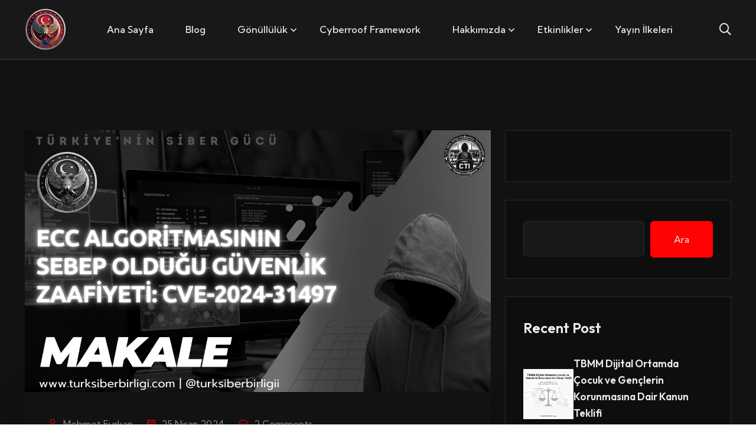

--- FILE ---
content_type: text/html; charset=UTF-8
request_url: https://turksiberbirligi.com/tag/yazilim-guvenligi/
body_size: 10857
content:
<!doctype html>
<html lang="tr">

<head>
	<meta charset="UTF-8">
	<meta name="viewport" content="width=device-width, initial-scale=1">
	<link rel="profile" href="https://gmpg.org/xfn/11">

	<meta name='robots' content='index, follow, max-image-preview:large, max-snippet:-1, max-video-preview:-1' />

	<!-- This site is optimized with the Yoast SEO plugin v26.8 - https://yoast.com/product/yoast-seo-wordpress/ -->
	<title>yazılım güvenliği arşivleri - Türk Siber Birliği</title>
	<link rel="canonical" href="https://turksiberbirligi.com/tag/yazilim-guvenligi/" />
	<meta property="og:locale" content="tr_TR" />
	<meta property="og:type" content="article" />
	<meta property="og:title" content="yazılım güvenliği arşivleri - Türk Siber Birliği" />
	<meta property="og:url" content="https://turksiberbirligi.com/tag/yazilim-guvenligi/" />
	<meta property="og:site_name" content="Türk Siber Birliği" />
	<meta property="og:image" content="https://turksiberbirligi.com/wp-content/uploads/2024/01/TSB-LOGO-1024x1024.png" />
	<meta property="og:image:width" content="1024" />
	<meta property="og:image:height" content="1024" />
	<meta property="og:image:type" content="image/png" />
	<meta name="twitter:card" content="summary_large_image" />
	<script type="application/ld+json" class="yoast-schema-graph">{"@context":"https://schema.org","@graph":[{"@type":"CollectionPage","@id":"https://turksiberbirligi.com/tag/yazilim-guvenligi/","url":"https://turksiberbirligi.com/tag/yazilim-guvenligi/","name":"yazılım güvenliği arşivleri - Türk Siber Birliği","isPartOf":{"@id":"https://turksiberbirligi.com/#website"},"primaryImageOfPage":{"@id":"https://turksiberbirligi.com/tag/yazilim-guvenligi/#primaryimage"},"image":{"@id":"https://turksiberbirligi.com/tag/yazilim-guvenligi/#primaryimage"},"thumbnailUrl":"https://turksiberbirligi.com/wp-content/uploads/2024/04/TSB-Makale-Thumbnail-Sablonlari-KULLANILACAK.png","breadcrumb":{"@id":"https://turksiberbirligi.com/tag/yazilim-guvenligi/#breadcrumb"},"inLanguage":"tr"},{"@type":"ImageObject","inLanguage":"tr","@id":"https://turksiberbirligi.com/tag/yazilim-guvenligi/#primaryimage","url":"https://turksiberbirligi.com/wp-content/uploads/2024/04/TSB-Makale-Thumbnail-Sablonlari-KULLANILACAK.png","contentUrl":"https://turksiberbirligi.com/wp-content/uploads/2024/04/TSB-Makale-Thumbnail-Sablonlari-KULLANILACAK.png","width":1280,"height":720},{"@type":"BreadcrumbList","@id":"https://turksiberbirligi.com/tag/yazilim-guvenligi/#breadcrumb","itemListElement":[{"@type":"ListItem","position":1,"name":"Anasayfa","item":"https://turksiberbirligi.com/"},{"@type":"ListItem","position":2,"name":"yazılım güvenliği"}]},{"@type":"WebSite","@id":"https://turksiberbirligi.com/#website","url":"https://turksiberbirligi.com/","name":"Türk Siber Birliği","description":"Geleceğin Siber Gücü","publisher":{"@id":"https://turksiberbirligi.com/#organization"},"alternateName":"TSB","potentialAction":[{"@type":"SearchAction","target":{"@type":"EntryPoint","urlTemplate":"https://turksiberbirligi.com/?s={search_term_string}"},"query-input":{"@type":"PropertyValueSpecification","valueRequired":true,"valueName":"search_term_string"}}],"inLanguage":"tr"},{"@type":"Organization","@id":"https://turksiberbirligi.com/#organization","name":"Türk Siber Birliği","url":"https://turksiberbirligi.com/","logo":{"@type":"ImageObject","inLanguage":"tr","@id":"https://turksiberbirligi.com/#/schema/logo/image/","url":"https://turksiberbirligi.com/wp-content/uploads/2024/01/TSB-LOGO-1024x1024.png","contentUrl":"https://turksiberbirligi.com/wp-content/uploads/2024/01/TSB-LOGO-1024x1024.png","width":1024,"height":1024,"caption":"Türk Siber Birliği"},"image":{"@id":"https://turksiberbirligi.com/#/schema/logo/image/"}}]}</script>
	<!-- / Yoast SEO plugin. -->


<link rel='dns-prefetch' href='//fonts.googleapis.com' />
<link rel='dns-prefetch' href='//www.googletagmanager.com' />
<link rel='dns-prefetch' href='//pagead2.googlesyndication.com' />
<link rel="alternate" type="application/rss+xml" title="Türk Siber Birliği &raquo; akışı" href="https://turksiberbirligi.com/feed/" />
<link rel="alternate" type="application/rss+xml" title="Türk Siber Birliği &raquo; yorum akışı" href="https://turksiberbirligi.com/comments/feed/" />
<link rel="alternate" type="application/rss+xml" title="Türk Siber Birliği &raquo; yazılım güvenliği etiket akışı" href="https://turksiberbirligi.com/tag/yazilim-guvenligi/feed/" />
		<style>
			.lazyload,
			.lazyloading {
				max-width: 100%;
			}
		</style>
				<!-- This site uses the Google Analytics by MonsterInsights plugin v9.11.1 - Using Analytics tracking - https://www.monsterinsights.com/ -->
		<!-- Note: MonsterInsights is not currently configured on this site. The site owner needs to authenticate with Google Analytics in the MonsterInsights settings panel. -->
					<!-- No tracking code set -->
				<!-- / Google Analytics by MonsterInsights -->
		<style id='wp-img-auto-sizes-contain-inline-css'>
img:is([sizes=auto i],[sizes^="auto," i]){contain-intrinsic-size:3000px 1500px}
/*# sourceURL=wp-img-auto-sizes-contain-inline-css */
</style>
<link rel='stylesheet' id='tf-owl-style-css' href='https://turksiberbirligi.com/wp-content/plugins/tf-youtube/assets/css/owl.carousel.css?ver=ecf01d90cdc25cd3e08ef49ae084c52e' media='all' />
<link rel='stylesheet' id='font-awesome-css' href='https://turksiberbirligi.com/wp-content/plugins/elementor/assets/lib/font-awesome/css/font-awesome.min.css?ver=4.7.0' media='all' />
<link rel='stylesheet' id='tf-youtube-style-css' href='https://turksiberbirligi.com/wp-content/plugins/tf-youtube/assets/css/style.css?ver=ecf01d90cdc25cd3e08ef49ae084c52e' media='all' />
<style id='wp-emoji-styles-inline-css'>

	img.wp-smiley, img.emoji {
		display: inline !important;
		border: none !important;
		box-shadow: none !important;
		height: 1em !important;
		width: 1em !important;
		margin: 0 0.07em !important;
		vertical-align: -0.1em !important;
		background: none !important;
		padding: 0 !important;
	}
/*# sourceURL=wp-emoji-styles-inline-css */
</style>
<link rel='stylesheet' id='wp-block-library-css' href='https://turksiberbirligi.com/wp-includes/css/dist/block-library/style.min.css?ver=ecf01d90cdc25cd3e08ef49ae084c52e' media='all' />
<style id='classic-theme-styles-inline-css'>
/*! This file is auto-generated */
.wp-block-button__link{color:#fff;background-color:#32373c;border-radius:9999px;box-shadow:none;text-decoration:none;padding:calc(.667em + 2px) calc(1.333em + 2px);font-size:1.125em}.wp-block-file__button{background:#32373c;color:#fff;text-decoration:none}
/*# sourceURL=/wp-includes/css/classic-themes.min.css */
</style>
<style id='global-styles-inline-css'>
:root{--wp--preset--aspect-ratio--square: 1;--wp--preset--aspect-ratio--4-3: 4/3;--wp--preset--aspect-ratio--3-4: 3/4;--wp--preset--aspect-ratio--3-2: 3/2;--wp--preset--aspect-ratio--2-3: 2/3;--wp--preset--aspect-ratio--16-9: 16/9;--wp--preset--aspect-ratio--9-16: 9/16;--wp--preset--color--black: #000000;--wp--preset--color--cyan-bluish-gray: #abb8c3;--wp--preset--color--white: #ffffff;--wp--preset--color--pale-pink: #f78da7;--wp--preset--color--vivid-red: #cf2e2e;--wp--preset--color--luminous-vivid-orange: #ff6900;--wp--preset--color--luminous-vivid-amber: #fcb900;--wp--preset--color--light-green-cyan: #7bdcb5;--wp--preset--color--vivid-green-cyan: #00d084;--wp--preset--color--pale-cyan-blue: #8ed1fc;--wp--preset--color--vivid-cyan-blue: #0693e3;--wp--preset--color--vivid-purple: #9b51e0;--wp--preset--gradient--vivid-cyan-blue-to-vivid-purple: linear-gradient(135deg,rgb(6,147,227) 0%,rgb(155,81,224) 100%);--wp--preset--gradient--light-green-cyan-to-vivid-green-cyan: linear-gradient(135deg,rgb(122,220,180) 0%,rgb(0,208,130) 100%);--wp--preset--gradient--luminous-vivid-amber-to-luminous-vivid-orange: linear-gradient(135deg,rgb(252,185,0) 0%,rgb(255,105,0) 100%);--wp--preset--gradient--luminous-vivid-orange-to-vivid-red: linear-gradient(135deg,rgb(255,105,0) 0%,rgb(207,46,46) 100%);--wp--preset--gradient--very-light-gray-to-cyan-bluish-gray: linear-gradient(135deg,rgb(238,238,238) 0%,rgb(169,184,195) 100%);--wp--preset--gradient--cool-to-warm-spectrum: linear-gradient(135deg,rgb(74,234,220) 0%,rgb(151,120,209) 20%,rgb(207,42,186) 40%,rgb(238,44,130) 60%,rgb(251,105,98) 80%,rgb(254,248,76) 100%);--wp--preset--gradient--blush-light-purple: linear-gradient(135deg,rgb(255,206,236) 0%,rgb(152,150,240) 100%);--wp--preset--gradient--blush-bordeaux: linear-gradient(135deg,rgb(254,205,165) 0%,rgb(254,45,45) 50%,rgb(107,0,62) 100%);--wp--preset--gradient--luminous-dusk: linear-gradient(135deg,rgb(255,203,112) 0%,rgb(199,81,192) 50%,rgb(65,88,208) 100%);--wp--preset--gradient--pale-ocean: linear-gradient(135deg,rgb(255,245,203) 0%,rgb(182,227,212) 50%,rgb(51,167,181) 100%);--wp--preset--gradient--electric-grass: linear-gradient(135deg,rgb(202,248,128) 0%,rgb(113,206,126) 100%);--wp--preset--gradient--midnight: linear-gradient(135deg,rgb(2,3,129) 0%,rgb(40,116,252) 100%);--wp--preset--font-size--small: 13px;--wp--preset--font-size--medium: 20px;--wp--preset--font-size--large: 36px;--wp--preset--font-size--x-large: 42px;--wp--preset--spacing--20: 0.44rem;--wp--preset--spacing--30: 0.67rem;--wp--preset--spacing--40: 1rem;--wp--preset--spacing--50: 1.5rem;--wp--preset--spacing--60: 2.25rem;--wp--preset--spacing--70: 3.38rem;--wp--preset--spacing--80: 5.06rem;--wp--preset--shadow--natural: 6px 6px 9px rgba(0, 0, 0, 0.2);--wp--preset--shadow--deep: 12px 12px 50px rgba(0, 0, 0, 0.4);--wp--preset--shadow--sharp: 6px 6px 0px rgba(0, 0, 0, 0.2);--wp--preset--shadow--outlined: 6px 6px 0px -3px rgb(255, 255, 255), 6px 6px rgb(0, 0, 0);--wp--preset--shadow--crisp: 6px 6px 0px rgb(0, 0, 0);}:where(.is-layout-flex){gap: 0.5em;}:where(.is-layout-grid){gap: 0.5em;}body .is-layout-flex{display: flex;}.is-layout-flex{flex-wrap: wrap;align-items: center;}.is-layout-flex > :is(*, div){margin: 0;}body .is-layout-grid{display: grid;}.is-layout-grid > :is(*, div){margin: 0;}:where(.wp-block-columns.is-layout-flex){gap: 2em;}:where(.wp-block-columns.is-layout-grid){gap: 2em;}:where(.wp-block-post-template.is-layout-flex){gap: 1.25em;}:where(.wp-block-post-template.is-layout-grid){gap: 1.25em;}.has-black-color{color: var(--wp--preset--color--black) !important;}.has-cyan-bluish-gray-color{color: var(--wp--preset--color--cyan-bluish-gray) !important;}.has-white-color{color: var(--wp--preset--color--white) !important;}.has-pale-pink-color{color: var(--wp--preset--color--pale-pink) !important;}.has-vivid-red-color{color: var(--wp--preset--color--vivid-red) !important;}.has-luminous-vivid-orange-color{color: var(--wp--preset--color--luminous-vivid-orange) !important;}.has-luminous-vivid-amber-color{color: var(--wp--preset--color--luminous-vivid-amber) !important;}.has-light-green-cyan-color{color: var(--wp--preset--color--light-green-cyan) !important;}.has-vivid-green-cyan-color{color: var(--wp--preset--color--vivid-green-cyan) !important;}.has-pale-cyan-blue-color{color: var(--wp--preset--color--pale-cyan-blue) !important;}.has-vivid-cyan-blue-color{color: var(--wp--preset--color--vivid-cyan-blue) !important;}.has-vivid-purple-color{color: var(--wp--preset--color--vivid-purple) !important;}.has-black-background-color{background-color: var(--wp--preset--color--black) !important;}.has-cyan-bluish-gray-background-color{background-color: var(--wp--preset--color--cyan-bluish-gray) !important;}.has-white-background-color{background-color: var(--wp--preset--color--white) !important;}.has-pale-pink-background-color{background-color: var(--wp--preset--color--pale-pink) !important;}.has-vivid-red-background-color{background-color: var(--wp--preset--color--vivid-red) !important;}.has-luminous-vivid-orange-background-color{background-color: var(--wp--preset--color--luminous-vivid-orange) !important;}.has-luminous-vivid-amber-background-color{background-color: var(--wp--preset--color--luminous-vivid-amber) !important;}.has-light-green-cyan-background-color{background-color: var(--wp--preset--color--light-green-cyan) !important;}.has-vivid-green-cyan-background-color{background-color: var(--wp--preset--color--vivid-green-cyan) !important;}.has-pale-cyan-blue-background-color{background-color: var(--wp--preset--color--pale-cyan-blue) !important;}.has-vivid-cyan-blue-background-color{background-color: var(--wp--preset--color--vivid-cyan-blue) !important;}.has-vivid-purple-background-color{background-color: var(--wp--preset--color--vivid-purple) !important;}.has-black-border-color{border-color: var(--wp--preset--color--black) !important;}.has-cyan-bluish-gray-border-color{border-color: var(--wp--preset--color--cyan-bluish-gray) !important;}.has-white-border-color{border-color: var(--wp--preset--color--white) !important;}.has-pale-pink-border-color{border-color: var(--wp--preset--color--pale-pink) !important;}.has-vivid-red-border-color{border-color: var(--wp--preset--color--vivid-red) !important;}.has-luminous-vivid-orange-border-color{border-color: var(--wp--preset--color--luminous-vivid-orange) !important;}.has-luminous-vivid-amber-border-color{border-color: var(--wp--preset--color--luminous-vivid-amber) !important;}.has-light-green-cyan-border-color{border-color: var(--wp--preset--color--light-green-cyan) !important;}.has-vivid-green-cyan-border-color{border-color: var(--wp--preset--color--vivid-green-cyan) !important;}.has-pale-cyan-blue-border-color{border-color: var(--wp--preset--color--pale-cyan-blue) !important;}.has-vivid-cyan-blue-border-color{border-color: var(--wp--preset--color--vivid-cyan-blue) !important;}.has-vivid-purple-border-color{border-color: var(--wp--preset--color--vivid-purple) !important;}.has-vivid-cyan-blue-to-vivid-purple-gradient-background{background: var(--wp--preset--gradient--vivid-cyan-blue-to-vivid-purple) !important;}.has-light-green-cyan-to-vivid-green-cyan-gradient-background{background: var(--wp--preset--gradient--light-green-cyan-to-vivid-green-cyan) !important;}.has-luminous-vivid-amber-to-luminous-vivid-orange-gradient-background{background: var(--wp--preset--gradient--luminous-vivid-amber-to-luminous-vivid-orange) !important;}.has-luminous-vivid-orange-to-vivid-red-gradient-background{background: var(--wp--preset--gradient--luminous-vivid-orange-to-vivid-red) !important;}.has-very-light-gray-to-cyan-bluish-gray-gradient-background{background: var(--wp--preset--gradient--very-light-gray-to-cyan-bluish-gray) !important;}.has-cool-to-warm-spectrum-gradient-background{background: var(--wp--preset--gradient--cool-to-warm-spectrum) !important;}.has-blush-light-purple-gradient-background{background: var(--wp--preset--gradient--blush-light-purple) !important;}.has-blush-bordeaux-gradient-background{background: var(--wp--preset--gradient--blush-bordeaux) !important;}.has-luminous-dusk-gradient-background{background: var(--wp--preset--gradient--luminous-dusk) !important;}.has-pale-ocean-gradient-background{background: var(--wp--preset--gradient--pale-ocean) !important;}.has-electric-grass-gradient-background{background: var(--wp--preset--gradient--electric-grass) !important;}.has-midnight-gradient-background{background: var(--wp--preset--gradient--midnight) !important;}.has-small-font-size{font-size: var(--wp--preset--font-size--small) !important;}.has-medium-font-size{font-size: var(--wp--preset--font-size--medium) !important;}.has-large-font-size{font-size: var(--wp--preset--font-size--large) !important;}.has-x-large-font-size{font-size: var(--wp--preset--font-size--x-large) !important;}
:where(.wp-block-post-template.is-layout-flex){gap: 1.25em;}:where(.wp-block-post-template.is-layout-grid){gap: 1.25em;}
:where(.wp-block-term-template.is-layout-flex){gap: 1.25em;}:where(.wp-block-term-template.is-layout-grid){gap: 1.25em;}
:where(.wp-block-columns.is-layout-flex){gap: 2em;}:where(.wp-block-columns.is-layout-grid){gap: 2em;}
:root :where(.wp-block-pullquote){font-size: 1.5em;line-height: 1.6;}
/*# sourceURL=global-styles-inline-css */
</style>
<link rel='stylesheet' id='bootstrap-css' href='https://turksiberbirligi.com/wp-content/themes/noxiy/assets/css/bootstrap.min.css?ver=1.0.5' media='all' />
<link rel='stylesheet' id='fontawesome-css' href='https://turksiberbirligi.com/wp-content/themes/noxiy/assets/css/all.css?ver=1.0.5' media='all' />
<link rel='stylesheet' id='meanmenu-css' href='https://turksiberbirligi.com/wp-content/themes/noxiy/assets/css/meanmenu.min.css?ver=1.0.5' media='all' />
<link rel='stylesheet' id='animate-css' href='https://turksiberbirligi.com/wp-content/themes/noxiy/assets/css/animate.css?ver=1.0.5' media='all' />
<link rel='stylesheet' id='swiper-bundle-css' href='https://turksiberbirligi.com/wp-content/themes/noxiy/assets/css/swiper-bundle.min.css?ver=1.0.5' media='all' />
<link rel='stylesheet' id='magnific-popup-css' href='https://turksiberbirligi.com/wp-content/themes/noxiy/assets/css/magnific-popup.css?ver=1.0.5' media='all' />
<link rel='stylesheet' id='flaticon-noxiy-css' href='https://turksiberbirligi.com/wp-content/themes/noxiy/assets/font/flaticon.css?ver=1.0.5' media='all' />
<link rel='stylesheet' id='noxiy-sass-css' href='https://turksiberbirligi.com/wp-content/themes/noxiy/assets/sass/style.css?ver=1.0.5' media='all' />
<link rel='stylesheet' id='noxiy-style-css' href='https://turksiberbirligi.com/wp-content/themes/noxiy/style.css?ver=1.0.5' media='all' />
<link rel='stylesheet' id='rt-team-css-css' href='https://turksiberbirligi.com/wp-content/plugins/tlp-team/assets/css/tlpteam.css?ver=5.0.13' media='all' />
<link rel='stylesheet' id='tlp-el-team-css-css' href='https://turksiberbirligi.com/wp-content/plugins/tlp-team/assets/css/tlp-el-team.min.css?ver=5.0.13' media='all' />
<link rel='stylesheet' id='noxiy-toolkit-elements-css' href='https://turksiberbirligi.com/wp-content/plugins/noxiy-toolkit/assets/css/elements.css?ver=ecf01d90cdc25cd3e08ef49ae084c52e' media='all' />
<link rel='stylesheet' id='csf-google-web-fonts-css' href='//fonts.googleapis.com/css?family=Kumbh%20Sans:400,500,600,700,800%7COutfit:700,600,500,800&#038;display=swap' media='all' />
<link rel='stylesheet' id='elementor-frontend-css' href='https://turksiberbirligi.com/wp-content/plugins/elementor/assets/css/frontend.min.css?ver=3.34.2' media='all' />
<link rel='stylesheet' id='eael-general-css' href='https://turksiberbirligi.com/wp-content/plugins/essential-addons-for-elementor-lite/assets/front-end/css/view/general.min.css?ver=6.5.8' media='all' />
<script src="https://turksiberbirligi.com/wp-includes/js/jquery/jquery.min.js?ver=3.7.1" id="jquery-core-js"></script>
<script src="https://turksiberbirligi.com/wp-includes/js/jquery/jquery-migrate.min.js?ver=3.4.1" id="jquery-migrate-js"></script>
<link rel="https://api.w.org/" href="https://turksiberbirligi.com/wp-json/" /><link rel="alternate" title="JSON" type="application/json" href="https://turksiberbirligi.com/wp-json/wp/v2/tags/127" /><link rel="EditURI" type="application/rsd+xml" title="RSD" href="https://turksiberbirligi.com/xmlrpc.php?rsd" />
<meta name="generator" content="Site Kit by Google 1.170.0" />		<script>
			document.documentElement.className = document.documentElement.className.replace('no-js', 'js');
		</script>
				<style>
			.no-js img.lazyload {
				display: none;
			}

			figure.wp-block-image img.lazyloading {
				min-width: 150px;
			}

			.lazyload,
			.lazyloading {
				--smush-placeholder-width: 100px;
				--smush-placeholder-aspect-ratio: 1/1;
				width: var(--smush-image-width, var(--smush-placeholder-width)) !important;
				aspect-ratio: var(--smush-image-aspect-ratio, var(--smush-placeholder-aspect-ratio)) !important;
			}

						.lazyload, .lazyloading {
				opacity: 0;
			}

			.lazyloaded {
				opacity: 1;
				transition: opacity 400ms;
				transition-delay: 0ms;
			}

					</style>
		
<!-- Site Kit tarafından eklenen Google AdSense meta etiketleri -->
<meta name="google-adsense-platform-account" content="ca-host-pub-2644536267352236">
<meta name="google-adsense-platform-domain" content="sitekit.withgoogle.com">
<!-- Site Kit tarafından eklenen Google AdSense meta etiketlerine son verin -->
<meta name="generator" content="Elementor 3.34.2; features: e_font_icon_svg, additional_custom_breakpoints; settings: css_print_method-external, google_font-enabled, font_display-swap">
			<style>
				.e-con.e-parent:nth-of-type(n+4):not(.e-lazyloaded):not(.e-no-lazyload),
				.e-con.e-parent:nth-of-type(n+4):not(.e-lazyloaded):not(.e-no-lazyload) * {
					background-image: none !important;
				}
				@media screen and (max-height: 1024px) {
					.e-con.e-parent:nth-of-type(n+3):not(.e-lazyloaded):not(.e-no-lazyload),
					.e-con.e-parent:nth-of-type(n+3):not(.e-lazyloaded):not(.e-no-lazyload) * {
						background-image: none !important;
					}
				}
				@media screen and (max-height: 640px) {
					.e-con.e-parent:nth-of-type(n+2):not(.e-lazyloaded):not(.e-no-lazyload),
					.e-con.e-parent:nth-of-type(n+2):not(.e-lazyloaded):not(.e-no-lazyload) * {
						background-image: none !important;
					}
				}
			</style>
			
<!-- Google AdSense snippet added by Site Kit -->
<script async src="https://pagead2.googlesyndication.com/pagead/js/adsbygoogle.js?client=ca-pub-9064211660212190&amp;host=ca-host-pub-2644536267352236" crossorigin="anonymous"></script>

<!-- End Google AdSense snippet added by Site Kit -->
<style type="text/css">.theme-loader{background-color:rgba(10,10,10,0.25);}body{font-family:"Kumbh Sans";font-weight:normal;}h1{font-family:"Outfit";font-weight:700;}h2,h3,h4,h5,h6{font-family:"Outfit";font-weight:600;}:root{--primary-color-1:#ff0202;}:root{--primary-color-2:#ffffff;}:root{--primary-color-3:#0a0a0a;}:root{--primary-color-4:#ff0000;}.theme-default-copyright p,.theme-default-copyright{color:#dd3333;}.theme-default-copyright{background:#000000;}.page__banner{background-color:#000000;background-position:center center;background-repeat:no-repeat;background-size:cover;}</style><link rel="icon" href="https://turksiberbirligi.com/wp-content/uploads/2024/01/cropped-TSB-LOGO-1-32x32.png" sizes="32x32" />
<link rel="icon" href="https://turksiberbirligi.com/wp-content/uploads/2024/01/cropped-TSB-LOGO-1-192x192.png" sizes="192x192" />
<link rel="apple-touch-icon" href="https://turksiberbirligi.com/wp-content/uploads/2024/01/cropped-TSB-LOGO-1-180x180.png" />
<meta name="msapplication-TileImage" content="https://turksiberbirligi.com/wp-content/uploads/2024/01/cropped-TSB-LOGO-1-270x270.png" />
</head>

<body data-rsssl=1 class="archive tag tag-yazilim-guvenligi tag-127 wp-custom-logo wp-theme-noxiy hfeed elementor-default elementor-kit-655">
	
	
	
	<div id="page" class="site dark-mode elements-design">
			<div class="theme-loader">
		<div class="spinner">
			<div class="spinner-bounce one"></div>
			<div class="spinner-bounce two"></div>
			<div class="spinner-bounce three"></div>
		</div>
	</div>


		<!-- Header Area Start -->
<div class="header__area one header__sticky">
	<div class="container">
		<div class="header__area-menubar p-relative">
			<div class="header__area-menubar-left">
				<div class="header__area-menubar-left-logo">
					<a href="https://turksiberbirligi.com/" class="custom-logo-link" rel="home"><img width="70" height="70" data-src="https://turksiberbirligi.com/wp-content/uploads/2024/01/cropped-TSB-LOGO.png" class="custom-logo lazyload" alt="Türk Siber Birliği" decoding="async" src="[data-uri]" style="--smush-placeholder-width: 70px; --smush-placeholder-aspect-ratio: 70/70;" /></a>
				</div>
			</div>
						<div class="header__area-menubar-center">
				<div class="header__area-menubar-center-menu menu-responsive">
					<div class="noxiy-default-menu"><ul id="mobilemenu" class="menu"><li id="menu-item-488" class="menu-item menu-item-type-custom menu-item-object-custom menu-item-home menu-item-488"><a href="https://turksiberbirligi.com">Ana Sayfa</a></li>
<li id="menu-item-54" class="menu-item menu-item-type-post_type menu-item-object-page current_page_parent menu-item-54"><a href="https://turksiberbirligi.com/blog/">Blog</a></li>
<li id="menu-item-1065" class="menu-item menu-item-type-post_type menu-item-object-page menu-item-has-children menu-item-1065"><a href="https://turksiberbirligi.com/gonulluluk/">Gönüllülük</a>
<ul class="sub-menu">
	<li id="menu-item-1072" class="menu-item menu-item-type-post_type menu-item-object-page menu-item-1072"><a href="https://turksiberbirligi.com/basvuru/">Başvuru</a></li>
</ul>
</li>
<li id="menu-item-2740" class="menu-item menu-item-type-post_type menu-item-object-page menu-item-2740"><a href="https://turksiberbirligi.com/cyberroof-framework/">Cyberroof Framework</a></li>
<li id="menu-item-28" class="menu-item menu-item-type-post_type menu-item-object-page menu-item-has-children menu-item-28"><a href="https://turksiberbirligi.com/hakkimizda/">Hakkımızda</a>
<ul class="sub-menu">
	<li id="menu-item-129" class="menu-item menu-item-type-post_type menu-item-object-page menu-item-129"><a href="https://turksiberbirligi.com/basinda-biz/">Basında Biz</a></li>
	<li id="menu-item-62" class="menu-item menu-item-type-post_type menu-item-object-page menu-item-62"><a href="https://turksiberbirligi.com/iletisim/">İletişim</a></li>
</ul>
</li>
<li id="menu-item-174" class="menu-item menu-item-type-post_type menu-item-object-page menu-item-has-children menu-item-174"><a href="https://turksiberbirligi.com/etkinlikler/">Etkinlikler</a>
<ul class="sub-menu">
	<li id="menu-item-985" class="menu-item menu-item-type-post_type menu-item-object-page menu-item-has-children menu-item-985"><a href="https://turksiberbirligi.com/cwt24/">Cyber Women in Tech</a>
	<ul class="sub-menu">
		<li id="menu-item-986" class="menu-item menu-item-type-custom menu-item-object-custom menu-item-986"><a href="https://turksiberbirligi.my.canva.site/cwt24">CWT&#8217;24</a></li>
	</ul>
</li>
	<li id="menu-item-1070" class="menu-item menu-item-type-post_type menu-item-object-page menu-item-1070"><a href="https://turksiberbirligi.com/turkiye-teknoloji-yuzyilinda-siber-guvenlik-etkinlikleri/">TSB-Türkiye Teknoloji Yüzyılında Siber Güvenlik Etkinlikleri (TTYYSG)</a></li>
	<li id="menu-item-93" class="menu-item menu-item-type-post_type menu-item-object-page menu-item-93"><a href="https://turksiberbirligi.com/destek-ve-koordinasyon/">Referanslar, İşbirliği, Destek ve Koordinasyon</a></li>
</ul>
</li>
<li id="menu-item-773" class="menu-item menu-item-type-post_type menu-item-object-page menu-item-773"><a href="https://turksiberbirligi.com/yayin-ilkeleri/">Yayın İlkeleri</a></li>
</ul></div>				</div>
			</div>
						<div class="header__area-menubar-right">
									<div class="header__area-menubar-right-search one">
						<div class="search">
							<span class="header__area-menubar-right-search-icon open"><i class="fal fa-search"></i></span>
						</div>
						<div class="header__area-menubar-right-search-box">
							<form method="get" action="https://turksiberbirligi.com/">
								<input type="search" placeholder="Search Here....."
									value="" name="s">
								<button value="Search" type="submit"><i class="fal fa-search"></i>
								</button>
							</form>
							<span class="header__area-menubar-right-search-box-icon"><i class="fal fa-times"></i></span>
						</div>
					</div>
												<div class="header__area-menubar-right-responsive-menu menu__bar one">
					<i class="flaticon-dots-menu"></i>
				</div>
							</div>
		</div>
		<div class="menu__bar-popup">
			<div class="menu__bar-popup-close"><i class="fal fa-times"></i></div>
			<div class="menu__bar-popup-left">
				<div class="menu__bar-popup-left-logo">
					<a href="https://turksiberbirligi.com/">
													<img data-src="https://turksiberbirligi.com/wp-content/uploads/2024/01/TSB-LOGO.png" alt="Türk Siber Birliği" src="[data-uri]" class="lazyload" style="--smush-placeholder-width: 1563px; --smush-placeholder-aspect-ratio: 1563/1563;">
											</a>
					<div class="responsive-menu"></div>
				</div>
			</div>
			<div class="menu__bar-popup-right">
				<div class="menu__bar-popup-right-search">
					<form method="get" action="https://turksiberbirligi.com/">
						<input type="search" placeholder="Search Here....."
							value="" name="s">
						<button value="Search" type="submit"><i class="fal fa-search"></i>
						</button>
					</form>
				</div>
			</div>
		</div>
	</div>
</div>
<!-- Header Area End -->
<main id="primary" class="site-main">
	
	<div class="section-padding news__standard">
		<div class="container">
			<div class="row">
								<div class="col-lg-8 lg-mb-60">
					<div class="news__standard-left">
						
<div id="post-863" class="post-863 post type-post status-publish format-standard has-post-thumbnail hentry category-siber-guvenlik tag-bilgisayar-guvenligi tag-bilgisayar-muhendisligi tag-bilgisayar-programlama tag-guvenlik-zaafiyetleri tag-putty tag-sha256 tag-sifreleme-algoritmalari tag-yazilim-guvenligi">
	<div class="blog__standard-left-item">
					<div class="blog__standard-left-item-image">
				
			<a class="post-thumbnail" href="https://turksiberbirligi.com/putty-guvenlik-zaafiyetleri-ve-sifreleme-algoritmalari-inceleme/" aria-hidden="true" tabindex="-1">
				<img fetchpriority="high" width="1280" height="720" src="https://turksiberbirligi.com/wp-content/uploads/2024/04/TSB-Makale-Thumbnail-Sablonlari-KULLANILACAK.png" class="attachment-post-thumbnail size-post-thumbnail wp-post-image" alt="PuTTY Güvenlik Zaafiyetleri ve Şifreleme Algoritmaları: İnceleme" decoding="async" srcset="https://turksiberbirligi.com/wp-content/uploads/2024/04/TSB-Makale-Thumbnail-Sablonlari-KULLANILACAK.png 1280w, https://turksiberbirligi.com/wp-content/uploads/2024/04/TSB-Makale-Thumbnail-Sablonlari-KULLANILACAK-300x169.png 300w, https://turksiberbirligi.com/wp-content/uploads/2024/04/TSB-Makale-Thumbnail-Sablonlari-KULLANILACAK-1024x576.png 1024w, https://turksiberbirligi.com/wp-content/uploads/2024/04/TSB-Makale-Thumbnail-Sablonlari-KULLANILACAK-768x432.png 768w" sizes="(max-width: 1280px) 100vw, 1280px" />			</a>

			</div>
				<div class="blog__standard-left-item-content">
			<div class="blog__standard-left-item-content-meta">
				<ul>
											<li><a href="https://turksiberbirligi.com/author/mehmetfurkan/">
								<i class="fal fa-user"></i> Mehmet Furkan							</a>
						</li>
																<li><i class="fal fa-calendar-alt"></i>25 Nisan 2024</li>
																<li><span><i class="fal fa-comment-dots"></i><span class="comment-number"><a href="https://turksiberbirligi.com/putty-guvenlik-zaafiyetleri-ve-sifreleme-algoritmalari-inceleme/#comments">2 <span class="comment-number-text">Comments</span></a></span></span> </li>
									</ul>
			</div>
							<h3 class="mb-10"><a href="https://turksiberbirligi.com/putty-guvenlik-zaafiyetleri-ve-sifreleme-algoritmalari-inceleme/">PuTTY Güvenlik Zaafiyetleri ve Şifreleme Algoritmaları: İnceleme</a></h3>
						<p>Önemli Not: Buradaki araştırma ve inceleme yazısı bahsi geçen sistemleri karalamak için değil, bazen en iyi sistemlerin bile çok kritik güvenlik açıklıklarına maruz kalabileceği konusunda yazılmış ve sunulmuş olan bir inceleme ve araştırma yazısıdır. Saygılarımızla. PuTTY programının 0.80 ve 0.81 versiyonlarından önceki versiyonları ile ilgili CVE tarafından bir güvenlik zaafiyeti raporu yayımlanmıştı. Rapora göre 0.80 [&hellip;]</p>
			<a class="btn-one" href="https://turksiberbirligi.com/putty-guvenlik-zaafiyetleri-ve-sifreleme-algoritmalari-inceleme/">Devamını Oku...</a>
		</div>
	</div>
</div><!-- #post-863 -->					</div>
					<div class="row mt-50">
    <div class="col-xl-12">
        <div class="theme__pagination">
                    </div>
    </div>
</div>				</div>

									<div class="col-lg-4">
						
<div class="all__sidebar">
	<div id="block-4" class="all__sidebar-item widget widget_block">
<ul class="wp-block-list">
<li></li>
</ul>
</div><div id="block-7" class="all__sidebar-item widget widget_block widget_search"><form role="search" method="get" action="https://turksiberbirligi.com/" class="wp-block-search__button-outside wp-block-search__text-button wp-block-search"    ><label class="wp-block-search__label" for="wp-block-search__input-1" >Ara</label><div class="wp-block-search__inside-wrapper" ><input class="wp-block-search__input" id="wp-block-search__input-1" placeholder="" value="" type="search" name="s" required /><button aria-label="Ara" class="wp-block-search__button wp-element-button" type="submit" >Ara</button></div></form></div><div id="csf_recent_post_widget-1" class="all__sidebar-item widget csf-recent-post-widget">                  <h2>Recent Post</h2>
            <div class="all__sidebar-item-post">
                  <div class="post__item">
                          <div class="post__item-image">
                <a href="https://turksiberbirligi.com/tbmm-dijital-ortamda-cocuk-ve-genclerin-korunmasina-dair-kanun-teklifi/"><img data-src="https://turksiberbirligi.com/wp-content/uploads/2026/01/Gemini_Generated_Image_skno8qskno8qskno-150x150.png" alt="" src="[data-uri]" class="lazyload" style="--smush-placeholder-width: 150px; --smush-placeholder-aspect-ratio: 150/150;"></a>
              </div>
                        <div class="post__item-title">
              <h6><a href="https://turksiberbirligi.com/tbmm-dijital-ortamda-cocuk-ve-genclerin-korunmasina-dair-kanun-teklifi/">TBMM Dijital Ortamda Çocuk ve Gençlerin Korunmasına Dair Kanun Teklifi</a></h6>
              <span><i class="far fa-calendar-alt"></i>9 Ocak 2026</span>
            </div>
          </div>

                  <div class="post__item">
                          <div class="post__item-image">
                <a href="https://turksiberbirligi.com/bilisim-hukuku-mevzuat-haftasi/"><img data-src="https://turksiberbirligi.com/wp-content/uploads/2025/12/Bir-gorsel-olustur_-1-5-150x150.webp" alt="" src="[data-uri]" class="lazyload" style="--smush-placeholder-width: 150px; --smush-placeholder-aspect-ratio: 150/150;"></a>
              </div>
                        <div class="post__item-title">
              <h6><a href="https://turksiberbirligi.com/bilisim-hukuku-mevzuat-haftasi/">Bilişim Hukuku Mevzuat Haftası</a></h6>
              <span><i class="far fa-calendar-alt"></i>26 Aralık 2025</span>
            </div>
          </div>

                  <div class="post__item">
                          <div class="post__item-image">
                <a href="https://turksiberbirligi.com/girisim-sermayesi-yatirim-fonlari-duzenlemesi-geldi/"><img data-src="https://turksiberbirligi.com/wp-content/uploads/2025/12/Bir-gorsel-olustur_--150x150.png" alt="" src="[data-uri]" class="lazyload" style="--smush-placeholder-width: 150px; --smush-placeholder-aspect-ratio: 150/150;"></a>
              </div>
                        <div class="post__item-title">
              <h6><a href="https://turksiberbirligi.com/girisim-sermayesi-yatirim-fonlari-duzenlemesi-geldi/">Girişim Sermayesi Yatırım Fonları Düzenlemesi Geldi</a></h6>
              <span><i class="far fa-calendar-alt"></i>6 Aralık 2025</span>
            </div>
          </div>

                  <div class="post__item">
                          <div class="post__item-image">
                <a href="https://turksiberbirligi.com/tbmm-yapay-zeka-kanun-teklifi/"><img data-src="https://turksiberbirligi.com/wp-content/uploads/2025/11/Gemini_Generated_Image_j35fy4j35fy4j35f-150x150.png" alt="" src="[data-uri]" class="lazyload" style="--smush-placeholder-width: 150px; --smush-placeholder-aspect-ratio: 150/150;"></a>
              </div>
                        <div class="post__item-title">
              <h6><a href="https://turksiberbirligi.com/tbmm-yapay-zeka-kanun-teklifi/">TBMM Yapay Zekâ Kanun Teklifi</a></h6>
              <span><i class="far fa-calendar-alt"></i>15 Kasım 2025</span>
            </div>
          </div>

                  <div class="post__item">
                          <div class="post__item-image">
                <a href="https://turksiberbirligi.com/internet-alan-adlari-yonetmeligindeki-yeni-degisiklikler/"><img data-src="https://turksiberbirligi.com/wp-content/uploads/2024/05/pexels-pixabay-39584-150x150.jpg" alt="" src="[data-uri]" class="lazyload" style="--smush-placeholder-width: 150px; --smush-placeholder-aspect-ratio: 150/150;"></a>
              </div>
                        <div class="post__item-title">
              <h6><a href="https://turksiberbirligi.com/internet-alan-adlari-yonetmeligindeki-yeni-degisiklikler/">İnternet Alan Adları Yönetmeliği’ndeki Yeni Değişiklikler</a></h6>
              <span><i class="far fa-calendar-alt"></i>24 Ekim 2025</span>
            </div>
          </div>

              </div>

    </div></div><!-- #secondary -->					</div>
							</div>
		</div>
	</div>
</main>


<!-- Footer Copyright -->
<div class="theme-default-copyright">
	<div class="container">
		<div class="row">
			<div class="col-xl-12">
				www.turksiberbirligi.com - © 2020 - 2024 | Tüm hakları saklıdır.			</div>
		</div>
	</div>
</div>
<!-- Footer Copyright -->


<!-- Scroll Btn Start -->
<div class="scroll-up d-black">
	<svg class="scroll-circle svg-content" width="100%" height="100%" viewBox="-1 -1 102 102">
		<path d="M50,1 a49,49 0 0,1 0,98 a49,49 0 0,1 0,-98" />
	</svg>
</div>
<!-- Scroll Btn End -->
</div><!-- #page -->

<script type="speculationrules">
{"prefetch":[{"source":"document","where":{"and":[{"href_matches":"/*"},{"not":{"href_matches":["/wp-*.php","/wp-admin/*","/wp-content/uploads/*","/wp-content/*","/wp-content/plugins/*","/wp-content/themes/noxiy/*","/*\\?(.+)"]}},{"not":{"selector_matches":"a[rel~=\"nofollow\"]"}},{"not":{"selector_matches":".no-prefetch, .no-prefetch a"}}]},"eagerness":"conservative"}]}
</script>
			<script>
				const lazyloadRunObserver = () => {
					const lazyloadBackgrounds = document.querySelectorAll( `.e-con.e-parent:not(.e-lazyloaded)` );
					const lazyloadBackgroundObserver = new IntersectionObserver( ( entries ) => {
						entries.forEach( ( entry ) => {
							if ( entry.isIntersecting ) {
								let lazyloadBackground = entry.target;
								if( lazyloadBackground ) {
									lazyloadBackground.classList.add( 'e-lazyloaded' );
								}
								lazyloadBackgroundObserver.unobserve( entry.target );
							}
						});
					}, { rootMargin: '200px 0px 200px 0px' } );
					lazyloadBackgrounds.forEach( ( lazyloadBackground ) => {
						lazyloadBackgroundObserver.observe( lazyloadBackground );
					} );
				};
				const events = [
					'DOMContentLoaded',
					'elementor/lazyload/observe',
				];
				events.forEach( ( event ) => {
					document.addEventListener( event, lazyloadRunObserver );
				} );
			</script>
			<script src="https://turksiberbirligi.com/wp-content/plugins/tf-youtube/assets/js/jquery.fitvids.js?ver=ecf01d90cdc25cd3e08ef49ae084c52e" id="tf-fitvids-js"></script>
<script src="https://turksiberbirligi.com/wp-content/plugins/tf-youtube/assets/js/masonry.pkgd.min.js?ver=ecf01d90cdc25cd3e08ef49ae084c52e" id="tf-mansory-js"></script>
<script src="https://turksiberbirligi.com/wp-content/plugins/tf-youtube/assets/js/owl.carousel.min.js?ver=ecf01d90cdc25cd3e08ef49ae084c52e" id="tf-owl-js"></script>
<script src="https://turksiberbirligi.com/wp-content/plugins/tf-youtube/assets/js/tf-youtube.js?ver=ecf01d90cdc25cd3e08ef49ae084c52e" id="tf-youtube-js"></script>
<script src="https://turksiberbirligi.com/wp-content/themes/noxiy/assets/js/bootstrap.min.js?ver=1.0.5" id="bootstrap-js"></script>
<script src="https://turksiberbirligi.com/wp-content/themes/noxiy/assets/js/popper.min.js?ver=1.0.5" id="popper-js"></script>
<script src="https://turksiberbirligi.com/wp-content/themes/noxiy/assets/js/jquery.meanmenu.min.js?ver=1.0.5" id="meanmenu-js"></script>
<script src="https://turksiberbirligi.com/wp-content/themes/noxiy/assets/js/swiper-bundle.min.js?ver=1.0.5" id="swiper-bundle-js"></script>
<script src="https://turksiberbirligi.com/wp-content/themes/noxiy/assets/js/jquery.magnific-popup.min.js?ver=1.0.5" id="magnific-popup-js"></script>
<script src="https://turksiberbirligi.com/wp-content/themes/noxiy/assets/js/progressbar.min.js?ver=1.0.5" id="progressbar-js"></script>
<script src="https://turksiberbirligi.com/wp-content/themes/noxiy/assets/js/isotope.pkgd.min.js?ver=1.0.5" id="isotope-js"></script>
<script src="https://turksiberbirligi.com/wp-content/themes/noxiy/assets/js/jquery.counterup.min.js?ver=1.0.5" id="counterups-js"></script>
<script src="https://turksiberbirligi.com/wp-content/themes/noxiy/assets/js/jquery.waypoints.min.js?ver=1.0.5" id="waypoints-js"></script>
<script src="https://turksiberbirligi.com/wp-content/themes/noxiy/assets/js/custom.js?ver=1.0.5" id="noxiy-script-js"></script>
<script src="https://turksiberbirligi.com/wp-content/plugins/noxiy-toolkit/assets/js/elements.js?ver=1.0.0" id="noxiy-toolkit-elements-js"></script>
<script id="smush-lazy-load-js-before">
var smushLazyLoadOptions = {"autoResizingEnabled":false,"autoResizeOptions":{"precision":5,"skipAutoWidth":true}};
//# sourceURL=smush-lazy-load-js-before
</script>
<script src="https://turksiberbirligi.com/wp-content/plugins/wp-smushit/app/assets/js/smush-lazy-load.min.js?ver=3.23.2" id="smush-lazy-load-js"></script>
<script id="eael-general-js-extra">
var localize = {"ajaxurl":"https://turksiberbirligi.com/wp-admin/admin-ajax.php","nonce":"aa8a6a6431","i18n":{"added":"Added ","compare":"Compare","loading":"Loading..."},"eael_translate_text":{"required_text":"is a required field","invalid_text":"Invalid","billing_text":"Billing","shipping_text":"Shipping","fg_mfp_counter_text":"of"},"page_permalink":"https://turksiberbirligi.com/putty-guvenlik-zaafiyetleri-ve-sifreleme-algoritmalari-inceleme/","cart_redirectition":"","cart_page_url":"","el_breakpoints":{"mobile":{"label":"Mobil Portre","value":767,"default_value":767,"direction":"max","is_enabled":true},"mobile_extra":{"label":"Mobil G\u00f6r\u00fcn\u00fcm\u00fc","value":880,"default_value":880,"direction":"max","is_enabled":false},"tablet":{"label":"Tablet Portresi","value":1024,"default_value":1024,"direction":"max","is_enabled":true},"tablet_extra":{"label":"Tablet G\u00f6r\u00fcn\u00fcm\u00fc","value":1200,"default_value":1200,"direction":"max","is_enabled":false},"laptop":{"label":"Diz\u00fcst\u00fc bilgisayar","value":1366,"default_value":1366,"direction":"max","is_enabled":false},"widescreen":{"label":"Geni\u015f ekran","value":2400,"default_value":2400,"direction":"min","is_enabled":false}}};
//# sourceURL=eael-general-js-extra
</script>
<script src="https://turksiberbirligi.com/wp-content/plugins/essential-addons-for-elementor-lite/assets/front-end/js/view/general.min.js?ver=6.5.8" id="eael-general-js"></script>
<script id="wp-emoji-settings" type="application/json">
{"baseUrl":"https://s.w.org/images/core/emoji/17.0.2/72x72/","ext":".png","svgUrl":"https://s.w.org/images/core/emoji/17.0.2/svg/","svgExt":".svg","source":{"concatemoji":"https://turksiberbirligi.com/wp-includes/js/wp-emoji-release.min.js?ver=ecf01d90cdc25cd3e08ef49ae084c52e"}}
</script>
<script type="module">
/*! This file is auto-generated */
const a=JSON.parse(document.getElementById("wp-emoji-settings").textContent),o=(window._wpemojiSettings=a,"wpEmojiSettingsSupports"),s=["flag","emoji"];function i(e){try{var t={supportTests:e,timestamp:(new Date).valueOf()};sessionStorage.setItem(o,JSON.stringify(t))}catch(e){}}function c(e,t,n){e.clearRect(0,0,e.canvas.width,e.canvas.height),e.fillText(t,0,0);t=new Uint32Array(e.getImageData(0,0,e.canvas.width,e.canvas.height).data);e.clearRect(0,0,e.canvas.width,e.canvas.height),e.fillText(n,0,0);const a=new Uint32Array(e.getImageData(0,0,e.canvas.width,e.canvas.height).data);return t.every((e,t)=>e===a[t])}function p(e,t){e.clearRect(0,0,e.canvas.width,e.canvas.height),e.fillText(t,0,0);var n=e.getImageData(16,16,1,1);for(let e=0;e<n.data.length;e++)if(0!==n.data[e])return!1;return!0}function u(e,t,n,a){switch(t){case"flag":return n(e,"\ud83c\udff3\ufe0f\u200d\u26a7\ufe0f","\ud83c\udff3\ufe0f\u200b\u26a7\ufe0f")?!1:!n(e,"\ud83c\udde8\ud83c\uddf6","\ud83c\udde8\u200b\ud83c\uddf6")&&!n(e,"\ud83c\udff4\udb40\udc67\udb40\udc62\udb40\udc65\udb40\udc6e\udb40\udc67\udb40\udc7f","\ud83c\udff4\u200b\udb40\udc67\u200b\udb40\udc62\u200b\udb40\udc65\u200b\udb40\udc6e\u200b\udb40\udc67\u200b\udb40\udc7f");case"emoji":return!a(e,"\ud83e\u1fac8")}return!1}function f(e,t,n,a){let r;const o=(r="undefined"!=typeof WorkerGlobalScope&&self instanceof WorkerGlobalScope?new OffscreenCanvas(300,150):document.createElement("canvas")).getContext("2d",{willReadFrequently:!0}),s=(o.textBaseline="top",o.font="600 32px Arial",{});return e.forEach(e=>{s[e]=t(o,e,n,a)}),s}function r(e){var t=document.createElement("script");t.src=e,t.defer=!0,document.head.appendChild(t)}a.supports={everything:!0,everythingExceptFlag:!0},new Promise(t=>{let n=function(){try{var e=JSON.parse(sessionStorage.getItem(o));if("object"==typeof e&&"number"==typeof e.timestamp&&(new Date).valueOf()<e.timestamp+604800&&"object"==typeof e.supportTests)return e.supportTests}catch(e){}return null}();if(!n){if("undefined"!=typeof Worker&&"undefined"!=typeof OffscreenCanvas&&"undefined"!=typeof URL&&URL.createObjectURL&&"undefined"!=typeof Blob)try{var e="postMessage("+f.toString()+"("+[JSON.stringify(s),u.toString(),c.toString(),p.toString()].join(",")+"));",a=new Blob([e],{type:"text/javascript"});const r=new Worker(URL.createObjectURL(a),{name:"wpTestEmojiSupports"});return void(r.onmessage=e=>{i(n=e.data),r.terminate(),t(n)})}catch(e){}i(n=f(s,u,c,p))}t(n)}).then(e=>{for(const n in e)a.supports[n]=e[n],a.supports.everything=a.supports.everything&&a.supports[n],"flag"!==n&&(a.supports.everythingExceptFlag=a.supports.everythingExceptFlag&&a.supports[n]);var t;a.supports.everythingExceptFlag=a.supports.everythingExceptFlag&&!a.supports.flag,a.supports.everything||((t=a.source||{}).concatemoji?r(t.concatemoji):t.wpemoji&&t.twemoji&&(r(t.twemoji),r(t.wpemoji)))});
//# sourceURL=https://turksiberbirligi.com/wp-includes/js/wp-emoji-loader.min.js
</script>
</body>

</html>
<!-- Dynamic page generated in 16.922 seconds. -->
<!-- Cached page generated by WP-Super-Cache on 2026-01-26 00:07:01 -->

<!-- Compression = gzip -->

--- FILE ---
content_type: text/html; charset=utf-8
request_url: https://www.google.com/recaptcha/api2/aframe
body_size: 267
content:
<!DOCTYPE HTML><html><head><meta http-equiv="content-type" content="text/html; charset=UTF-8"></head><body><script nonce="dEZQedk-sMvSSsjjPNnDeA">/** Anti-fraud and anti-abuse applications only. See google.com/recaptcha */ try{var clients={'sodar':'https://pagead2.googlesyndication.com/pagead/sodar?'};window.addEventListener("message",function(a){try{if(a.source===window.parent){var b=JSON.parse(a.data);var c=clients[b['id']];if(c){var d=document.createElement('img');d.src=c+b['params']+'&rc='+(localStorage.getItem("rc::a")?sessionStorage.getItem("rc::b"):"");window.document.body.appendChild(d);sessionStorage.setItem("rc::e",parseInt(sessionStorage.getItem("rc::e")||0)+1);localStorage.setItem("rc::h",'1769375225474');}}}catch(b){}});window.parent.postMessage("_grecaptcha_ready", "*");}catch(b){}</script></body></html>

--- FILE ---
content_type: text/css
request_url: https://turksiberbirligi.com/wp-content/themes/noxiy/assets/font/flaticon.css?ver=1.0.5
body_size: 526
content:
@font-face {
  font-family: "flaticon";
  src: url("./flaticon.ttf?89ad0380500a5e77b7a4cfafe65f20e0") format("truetype"), url("./flaticon.woff?89ad0380500a5e77b7a4cfafe65f20e0") format("woff"), url("./flaticon.woff2?89ad0380500a5e77b7a4cfafe65f20e0") format("woff2"), url("./flaticon.eot?89ad0380500a5e77b7a4cfafe65f20e0#iefix") format("embedded-opentype"), url("./flaticon.svg?89ad0380500a5e77b7a4cfafe65f20e0#flaticon") format("svg");
}
i[class^=flaticon-]:before, i[class*=" flaticon-"]:before {
  font-family: flaticon !important;
  font-style: normal;
  font-weight: normal !important;
  font-variant: normal;
  text-transform: none;
  line-height: 1;
  -webkit-font-smoothing: antialiased;
  -moz-osx-font-smoothing: grayscale;
}

.flaticon-phone-call:before {
  content: "\f101";
}

.flaticon-arrows:before {
  content: "\f102";
}

.flaticon-family:before {
  content: "\f103";
}

.flaticon-healthcare:before {
  content: "\f104";
}

.flaticon-car-insurance:before {
  content: "\f105";
}

.flaticon-home-insurance:before {
  content: "\f106";
}

.flaticon-logistics-delivery:before {
  content: "\f107";
}

.flaticon-conflagration:before {
  content: "\f108";
}

.flaticon-farmhouse:before {
  content: "\f109";
}

.flaticon-travel:before {
  content: "\f10a";
}

.flaticon-check-mark:before {
  content: "\f10b";
}

.flaticon-insurance:before {
  content: "\f10c";
}

.flaticon-health:before {
  content: "\f10d";
}

.flaticon-umbrella:before {
  content: "\f10e";
}

.flaticon-flood:before {
  content: "\f10f";
}

.flaticon-safe-flight:before {
  content: "\f110";
}

.flaticon-earthquake:before {
  content: "\f111";
}

.flaticon-protection:before {
  content: "\f112";
}

.flaticon-protection-1:before {
  content: "\f113";
}

.flaticon-download-to-storage-drive:before {
  content: "\f114";
}

.flaticon-quote:before {
  content: "\f115";
}

.flaticon-piggy-bank:before {
  content: "\f116";
}

.flaticon-refund:before {
  content: "\f117";
}

.flaticon-winner:before {
  content: "\f118";
}

.flaticon-mission:before {
  content: "\f119";
}

.flaticon-value:before {
  content: "\f11a";
}

.flaticon-vision:before {
  content: "\f11b";
}

.flaticon-meeting:before {
  content: "\f11c";
}

.flaticon-house:before {
  content: "\f11d";
}

.flaticon-select:before {
  content: "\f11e";
}

.flaticon-pdf:before {
  content: "\f11f";
}

.flaticon-pdf-file:before {
  content: "\f120";
}

.flaticon-menu:before {
  content: "\f121";
}

.flaticon-dots-menu:before {
  content: "\f122";
}

.flaticon-quote-1:before {
  content: "\f123";
}

.flaticon-travel-insurance:before {
  content: "\f124";
}

.flaticon-customer-service:before {
  content: "\f125";
}

.flaticon-businessman:before {
  content: "\f126";
}

.flaticon-24-hours:before {
  content: "\f127";
}

.flaticon-seller:before {
  content: "\f128";
}

.flaticon-question-mark:before {
  content: "\f129";
}

.flaticon-right-up:before {
  content: "\f12a";
}

.flaticon-customer-support:before {
  content: "\f12b";
}

.flaticon-umbrella-1:before {
  content: "\f12c";
}

.flaticon-saving:before {
  content: "\f12d";
}

.flaticon-trust:before {
  content: "\f12e";
}

.flaticon-question-mark-1:before {
  content: "\f12f";
}

.flaticon-success:before {
  content: "\f130";
}

.flaticon-costumer:before {
  content: "\f131";
}

.flaticon-project-management:before {
  content: "\f132";
}

.flaticon-team:before {
  content: "\f133";
}

.flaticon-medical-report:before {
  content: "\f134";
}

.flaticon-social:before {
  content: "\f135";
}

.flaticon-dental-insurance:before {
  content: "\f136";
}

.flaticon-mental-health:before {
  content: "\f137";
}

.flaticon-medical-records:before {
  content: "\f138";
}

.flaticon-healthcare-1:before {
  content: "\f139";
}

.flaticon-cost-saving:before {
  content: "\f13a";
}

.flaticon-review:before {
  content: "\f13b";
}

.flaticon-globe:before {
  content: "\f13c";
}/*# sourceMappingURL=flaticon.css.map */

--- FILE ---
content_type: text/css
request_url: https://turksiberbirligi.com/wp-content/themes/noxiy/assets/sass/style.css?ver=1.0.5
body_size: 39320
content:
/*------------------------------------------------------------------------

Template Name:  Noxiy - Insurance Company HTML Template
Author:  ThemeOri
Author URI: http://ThemeOri.com
Version: 1.0.0
Description: This Template is created for web template

--------------------------------------------------------------------------
TABLE OF CONTENTS
--------------------------------------------------------------------------
* Common CSS
* Form CSS
* Hedging  CSS
* Button And Title Styles CSS
* Scroll Top CSS
* Preloader CSS
* Color & Font CSS
* Video Animation CSS
* Shape & Image Animation CSS
* Icon Animation CSS
* Image Overlay Animation CSS
* Shape & Text Slider CSS
* Space And Container CSS
* Top Bar CSS
* Top Bar Two CSS
* Top Bar Three CSS
* Top Bar Four CSS
* Menu Bar CSS
* Menu Bar Sticky CSS
* Menu Sidebar CSS
* Responsive Main Menu Css
* Responsive Menu Sidebar CSS
* Menu Demo CSS
* Banner One CSS
* Banner Two CSS
* Banner Three CSS
* Banner Four CSS
* Features One CSS
* Features Two CSS
* About One CSS
* About Two CSS
* About Three CSS
* About Four CSS
* Services One CSS
* Services Two CSS
* Services Three CSS
* Services Four CSS
* Services Details CSS
* Counter CSS
* Counter Two CSS
* Benefits CSS
* Benefits Two CSS
* Quote Area CSS
* Work Area CSS
* Offer Area CSS
* Solution CSS
* Request Quote CSS
* Request Quote Two CSS
* Portfolio One CSS
* Portfolio Two CSS
* Portfolio Three CSS
* Portfolio Four CSS
* Noxiy Filter CSS
* Project Filter CSS
* Project Single CSS
* Video Area CSS
* Cta One CSS
* Cta Two CSS
* Cta Three CSS
* Team One CSS
* Team Two CSS
* Team Three CSS
* Team Four CSS
* Team Five CSS
* Team Six CSS
* Team Single CSS
* Testimonial One CSS
* Testimonial Two CSS
* Testimonial Page CSS
* FAQ One CSS
* FAQ Area CSS
* Pricing One Css
* Pricing Two CSS
* Blog One CSS
* Blog Two CSS
* Blog Three CSS
* Blog Four CSS
* Blog Standard CSS
* Blog Single CSS
* About Page CSS
* About Company CSS
* Services Page CSS
* Noxiy Contact CSS
* Contact One CSS
* Contact Two CSS
* Contact Three CSS
* Text Slider CSS
* Who We CSS
* All Side Bar CSS
* Post CSS
* Theme Pagination CSS
* Subscribe Area CSS
* Subscribe Three CSS
* Page Banner CSS
* Error CSS
* Footer Top Css
* Footer Menu Css
* Footer One CSS
* Footer Two CSS
* Footer Three CSS
* Footer Four CSS
* Copyright One CSS
* Copyright Two CSS
* Copyright Three CSS
* Copyright Four CSS
* Switch Tab CSS
* Dark CSS
* RTL CSS

/*==========================================================================
* Common CSS
==========================================================================*/
body {
  font-family: var(--body-font);
  color: var(--body-color);
  font-size: 16px;
  line-height: 28.8px;
  font-weight: 400;
}

img {
  max-width: 100%;
  height: auto;
  transition: 0.4s;
}

a {
  outline: none;
  color: inherit;
  text-decoration: none;
}

a,
button,
i {
  text-decoration: none;
  color: inherit;
}

a:focus,
a:hover {
  text-decoration: none;
  color: inherit;
}

.section-padding {
  padding: 120px 0px;
}

@media (max-width: 575px) {
  .section-padding {
    padding: 85px 0px;
  }
}
.display-none {
  display: none;
}

.display-block {
  display: block;
}

.img__full {
  width: 100%;
}

/*==========================================================================
* Form CSS
==========================================================================*/
button,
input[type=button],
input[type=reset],
input[type=submit] {
  border: 1px solid var(--border-color-2);
  border-color: transparent;
  border-radius: 6px;
  background: var(--primary-color-1);
  color: var(--text-white);
  padding: 17px 40px;
}

button:hover,
input[type=button]:hover,
input[type=reset]:hover,
input[type=submit]:hover {
  border-color: transparent;
}

button:active,
button:focus,
input[type=button]:active,
input[type=button]:focus,
input[type=reset]:active,
input[type=reset]:focus,
input[type=submit]:active,
input[type=submit]:focus {
  border-color: transparent;
}

input[type=text],
input[type=file],
input[type=email],
input[type=url],
input[type=password],
input[type=search],
input[type=number],
input[type=tel],
input[type=range],
input[type=date],
input[type=month],
input[type=week],
input[type=time],
input[type=datetime],
input[type=datetime-local],
input[type=color],
textarea {
  color: var(--body-color);
  border-radius: 6px;
  width: 100%;
  height: 60px;
  border: 1px solid var(--border-color-2);
  padding: 0 15px;
  background: var(--bg-white);
}

input[type=text]:focus,
input[type=file]:focus,
input[type=email]:focus,
input[type=url]:focus,
input[type=password]:focus,
input[type=search]:focus,
input[type=number]:focus,
input[type=tel]:focus,
input[type=range]:focus,
input[type=date]:focus,
input[type=month]:focus,
input[type=week]:focus,
input[type=time]:focus,
input[type=datetime]:focus,
input[type=datetime-local]:focus,
input[type=color]:focus,
textarea:focus {
  color: var(--text-heading-color);
  outline: none;
  box-shadow: none;
  border-color: var(--primary-color-1);
}

select {
  border: 1px solid var(--border-color-2);
}

textarea {
  width: 100%;
  height: 150px;
  padding-top: 15px;
}

button,
button:hover,
button:focus {
  box-shadow: none;
  border: none;
  outline: none;
}

/*==========================================================================
* Hedging CSS
==========================================================================*/
h1 {
  font-size: 80px;
  line-height: 90px;
  padding: 0;
  margin: 0;
  color: var(--text-heading-color);
  font-family: var(--heading-font);
  font-weight: 700;
}

h2 {
  font-size: 50px;
  line-height: 60px;
  padding: 0;
  margin: 0;
  color: var(--text-heading-color);
  font-family: var(--heading-font);
  font-weight: 600;
}

h3 {
  font-size: 30px;
  line-height: 40px;
  padding: 0;
  margin: 0;
  color: var(--text-heading-color);
  font-family: var(--heading-font);
  font-weight: 600;
}

h4 {
  font-size: 24px;
  line-height: 34px;
  padding: 0;
  margin: 0;
  color: var(--text-heading-color);
  font-family: var(--heading-font);
  font-weight: 600;
}

h5 {
  font-size: 20px;
  line-height: 30px;
  padding: 0;
  margin: 0;
  color: var(--text-heading-color);
  font-family: var(--heading-font);
  font-weight: 600;
}

h6 {
  font-size: 18px;
  line-height: 28px;
  padding: 0;
  margin: 0;
  color: var(--text-heading-color);
  font-family: var(--heading-font);
  font-weight: 600;
}

@media (max-width: 1199px) {
  h2 {
    font-size: 42px;
    line-height: 52px;
  }
}
@media (max-width: 575px) {
  h2 {
    font-size: 38px;
    line-height: 48px;
  }
}
@media (max-width: 475px) {
  h2 {
    font-size: 28px;
    line-height: 38px;
  }
  h3 {
    font-size: 24px;
    line-height: 34px;
  }
  h4 {
    font-size: 21px;
    line-height: 31px;
  }
  h5 {
    font-size: 19px;
    line-height: 29px;
  }
}
@media (max-width: 359px) {
  h4 {
    font-size: 20px;
    line-height: 30px;
  }
  h6 {
    font-size: 16px;
    line-height: 26px;
  }
}
/*==========================================================================
* Button And Title Styles CSS
==========================================================================*/
.noxiy-core p {
  margin-bottom: 16px;
}
.noxiy-core .page p:last-child {
  margin-bottom: 0;
}

.noxiy-core a {
  color: var(--bg-heading-color);
  transition: 0.4s;
}
.noxiy-core a:hover {
  color: var(--primary-color-1);
}

.subtitle-one,
.subtitle-two,
.subtitle-three,
.subtitle-four {
  position: relative;
  font-family: var(--heading-font);
  color: var(--primary-color-4);
  font-weight: 600;
  font-size: 16px;
  line-height: 26px;
  padding-left: 30px;
  display: inline-block;
  margin-bottom: 14px;
}
.subtitle-one::before,
.subtitle-two::before,
.subtitle-three::before,
.subtitle-four::before {
  position: absolute;
  content: "";
  top: 2px;
  left: 0;
  background-image: url("https://html.themeori.com/noxiy/assets/img/icon/subtitle-4.png");
  background-size: 19px;
  height: 22px;
  width: 20px;
  background-repeat: no-repeat;
}

.subtitle-two {
  color: var(--primary-color-2);
}
.subtitle-two::before {
  background-image: url("https://html.themeori.com/noxiy/assets/img/icon/subtitle-2.png");
}

.subtitle-three {
  color: var(--primary-color-3);
}
.subtitle-three::before {
  background-image: url("https://html.themeori.com/noxiy/assets/img/icon/subtitle-3.png");
}

.subtitle-four {
  color: var(--primary-color-1);
}
.subtitle-four::before {
  background-image: url("https://html.themeori.com/noxiy/assets/img/icon/subtitle-1.png");
}

.noxiy__btn,
.btn-one,
.btn-two {
  background: var(--primary-color-1);
  color: var(--text-white);
  display: inline-flex;
  font-size: 16px;
  line-height: 26px;
  padding: 16px 42px;
  font-weight: 600;
  font-family: var(--body-font);
  z-index: 3;
  position: relative;
  transition: 0.4s;
  overflow: hidden;
  text-transform: capitalize;
  border-radius: 6px;
}
.noxiy__btn::after, .noxiy__btn::before,
.btn-one::after,
.btn-one::before,
.btn-two::after,
.btn-two::before {
  content: "";
  position: absolute;
  height: 100%;
  width: 0;
  top: 0;
  left: 0;
  background: var(--btn-heading-color);
  border-radius: 6px 30px 30px 6px;
  transition: all 0.4s ease-out;
  z-index: -1;
}
.noxiy__btn::after,
.btn-one::after,
.btn-two::after {
  right: 0;
  border-radius: 30px 6px 6px 30px;
  left: auto;
}
.noxiy__btn:hover,
.btn-one:hover,
.btn-two:hover {
  color: var(--text-white);
}
.noxiy__btn:hover::after, .noxiy__btn:hover::before,
.btn-one:hover::after,
.btn-one:hover::before,
.btn-two:hover::after,
.btn-two:hover::before {
  width: 52%;
  border-radius: 6px;
}
.noxiy__btn:focus,
.btn-one:focus,
.btn-two:focus {
  color: var(--text-white);
}

.btn-two {
  background: var(--primary-color-2);
  border-radius: 30px;
  overflow: hidden;
  display: inline-flex;
}
.btn-two::after, .btn-two::before {
  border-radius: 30px;
}
.btn-two:hover::before {
  border-radius: 30px 0 0 30px;
}
.btn-two:hover::after {
  border-radius: 0 30px 30px 0;
}

.simple-btn {
  color: var(--btn-heading-color);
  display: inline-block;
  font-size: 14px;
  line-height: 26px;
  font-weight: 700;
  font-family: var(--heading-font);
  transition: 0.4s;
  text-transform: uppercase;
}
.simple-btn:hover {
  color: var(--primary-color-1);
}
.simple-btn:focus {
  color: var(--primary-color-1);
}

@keyframes rotate {
  100% {
    transform: rotate(90deg);
  }
}
/*==========================================================================
* Scroll Top CSS
==========================================================================*/
.scroll-up {
  cursor: pointer;
  display: block;
  border-radius: 50px;
  box-shadow: inset 0 0 0 2px var(--color-8);
  z-index: 10000;
  opacity: 0;
  visibility: hidden;
  transform: translateY(15px);
  position: fixed;
  right: 20px;
  bottom: 20px;
  height: 50px;
  width: 50px;
  transition: all 200ms linear;
}
.scroll-up::after {
  position: absolute;
  font-family: "Font Awesome 5 Pro";
  content: "\f176";
  text-align: center;
  line-height: 50px;
  font-size: 24px;
  color: var(--primary-color-1);
  left: 0;
  top: 0;
  font-size: 20px;
  height: 50px;
  width: 50px;
  cursor: pointer;
  display: block;
  z-index: 1;
  transition: all 200ms linear;
}
.scroll-up.active-scroll {
  opacity: 1;
  visibility: visible;
  transform: translateY(0);
}
.scroll-up svg path {
  fill: none;
}
.scroll-up svg.scroll-circle path {
  stroke: var(--primary-color-1);
  stroke-width: 4;
  box-sizing: border-box;
  transition: all 200ms linear;
}

.scroll-two::after {
  color: var(--primary-color-2);
}
.scroll-two svg.scroll-circle path {
  stroke: var(--primary-color-2);
}

.scroll-three::after {
  color: var(--primary-color-3);
}
.scroll-three svg.scroll-circle path {
  stroke: var(--primary-color-3);
}

.scroll-four::after {
  color: var(--primary-color-4);
}
.scroll-four svg.scroll-circle path {
  stroke: var(--primary-color-4);
}

/*==========================================================================
* Preloader CSS
==========================================================================*/
.theme-loader {
  position: fixed;
  width: 100%;
  height: 100%;
  background: var(--bg-heading-color);
  z-index: 9999999999;
}

.spinner {
  position: absolute;
  top: 50%;
  left: 50%;
  transform: translateX(-50%) translateY(-50%);
  display: flex;
}

.spinner-bounce {
  will-change: transform;
  height: 45px;
  width: 45px;
  border-radius: 50%;
  background: var(--primary-color-1);
  display: inline-block;
  animation: bounces 1s ease-in-out infinite alternate;
  transform-origin: 50% 50%;
}
.spinner-bounce.one {
  margin-right: 15px;
}
.spinner-bounce.two {
  margin-right: 15px;
  animation-delay: 0.4s;
}
.spinner-bounce.three {
  animation-delay: 0.8s;
}

@keyframes bounces {
  0% {
    transform: scale(1);
    background: var(--primary-color-1);
  }
  50% {
    background: var(--primary-color-2);
  }
  100% {
    transform: scale(0.2);
    background: var(--primary-color-3);
  }
}
.swiper-button-next::after,
.swiper-button-prev::after {
  display: none;
}

/*==========================================================================
* Color & Font CSS
==========================================================================*/
:root {
  --body-font: "Kumbh Sans", sans-serif;
  --heading-font: "Outfit", sans-serif;
  --text-white: #FFFFFF;
  --bg-white: #FFFFFF;
  --btn-white: #FFFFFF;
  --border-white: #FFFFFF;
  --primary-color-1: #01BDB2;
  --primary-color-4: #ff0000;
  --primary-color-2: #2974FF;
  --primary-color-3: #0D9B4D;
  --bg-heading-color: #121212;
  --text-heading-color: #121212;
  --btn-heading-color: #121212;
  --body-color: #666667;
  --dark-one: #121212;
  --dark-two: #171717;
  --color-1: #333334;
  --color-2: #999999;
  --color-3: #CCCCCC;
  --color-4: #F8F8F8;
  --color-5: #F6F6F6;
  --color-6: #141C21;
  --color-7: #FEEDE8;
  --color-8: #F2F3F3;
  --color-9: #131315;
  --color-10: #1E1F21;
  --color-11: #FA714A;
  --color-12: #FDB8A5;
  --color-13: #F8E7E2 ;
  --color-14: #EAF1FF;
  --color-15: #0D0D0D;
  --color-16: #202123;
  --color-17: #111214;
  --color-18: #161719;
  --color-19: #2D2E30;
  --color-20: #ececec;
  --color-21: #2D2F34;
  --color-22: #424448;
  --color-23: #57595D;
  --color-24: #56b982;
  --border-color-1: #E6E6E6;
  --border-color-2: #F0F0F0;
  --border-color-3: rgba(255, 255, 255, 0.1);
  --border-color-4: rgba(19, 19, 19, 0.06);
  --box-shadow-1: 0px 30px 70px rgba(0, 0, 0, 0.08);
  --box-shadow-2: 0px 10px 70px rgba(0, 0, 0, 0.1);
}

/*==========================================================================
* Video Animation CSS
==========================================================================*/
.video {
  position: relative;
  text-align: center;
  display: inline-block;
  z-index: 4;
}
.video a {
  position: relative;
  color: var(--primary-color-1);
  font-size: 20px;
  z-index: 1;
  background: var(--bg-white);
  width: 90px;
  height: 90px;
  line-height: 90px;
  border-radius: 50%;
  display: block;
}

.video-pulse::after, .video-pulse::before {
  position: absolute;
  content: "";
  width: 100%;
  height: 100%;
  border: 1px solid var(--border-white);
  opacity: 0.3;
  left: 0;
  top: 0;
  border-radius: 50%;
  animation-duration: 2.5s;
  animation-timing-function: linear;
  animation-name: video-animation;
  animation-iteration-count: infinite;
}

.video-pulse::before {
  animation-delay: 1s;
}

@keyframes video-animation {
  0% {
    transform: scale(1);
  }
  50% {
    transform: scale(1.5);
  }
  100% {
    opacity: 0;
    transform: scale(2);
  }
}
/*==========================================================================
* Shape & Image Animation CSS
==========================================================================*/
@keyframes bounceRight {
  0%, 20%, 50%, 80%, 100% {
    transform: translateX(0);
  }
  30% {
    transform: translateX(-95px);
  }
  10% {
    transform: translateX(-5px);
  }
}
@keyframes rollIn {
  from {
    transform: rotate(0deg);
  }
  to {
    transform: rotate(359deg);
  }
}
@keyframes rotation {
  from {
    transform: rotate(0deg);
  }
  to {
    transform: rotate(-359deg);
  }
}
@keyframes circle {
  0% {
    opacity: 1;
  }
  40% {
    opacity: 1;
  }
  100% {
    width: 200%;
    height: 200%;
    opacity: 0;
  }
}
@keyframes upDown {
  0% {
    transform: translate3d(0, 0, 0);
  }
  50% {
    transform: translate3d(0, 30px, 0);
  }
  100% {
    transform: translate3d(0, 0, 0);
  }
}
.left-right-animate {
  animation-name: left-right;
  animation-duration: 3s;
  animation-iteration-count: infinite;
  animation-timing-function: linear;
}

@keyframes left-right {
  0% {
    transform: translateX(20px);
  }
  50% {
    transform: translateX(5px);
  }
  100% {
    transform: translateX(20px);
  }
}
.left-right-animate2 {
  animation-name: left-right2;
  animation-duration: 4s;
  animation-iteration-count: infinite;
  animation-timing-function: linear;
}

@keyframes left-right2 {
  0% {
    transform: translateX(10px);
  }
  50% {
    transform: translateX(110px);
  }
  100% {
    transform: translateX(10px);
  }
}
/*==========================================================================
* Icon Animation CSS
==========================================================================*/
.icon-animation {
  animation: icon-animation 1.5s ease-in-out infinite;
}

@keyframes icon-animation {
  from {
    transform: rotate3d(0, 0, 1, 0deg);
  }
  20%, 32%, 44%, 56%, 68% {
    transform: rotate3d(0, 0, 1, 0deg);
  }
  23%, 35%, 47%, 59%, 71% {
    transform: rotate3d(0, 0, 1, 15deg);
  }
  26%, 38%, 50%, 62%, 74% {
    transform: rotate3d(0, 0, 1, 0deg);
  }
  29%, 41%, 53%, 65%, 77% {
    transform: rotate3d(0, 0, 1, -15deg);
  }
  80% {
    transform: rotate3d(0, 0, 1, 0deg);
  }
}
/*==========================================================================
* Image Overlay Animation CSS
==========================================================================*/
.image-overlay {
  position: relative;
  z-index: 1;
  overflow: hidden;
  display: inline-block;
}
.image-overlay::after {
  position: absolute;
  top: 50%;
  left: 50%;
  z-index: 2;
  display: block;
  content: "";
  width: 0;
  height: 0;
  background: rgba(255, 255, 255, 0.138);
  border-radius: 100%;
  transform: translate(-50%, -50%);
  opacity: 0;
}
.image-overlay:hover::after {
  animation: circle 1s;
}

@keyframes animation {
  100% {
    left: 125%;
  }
}
@keyframes rotateY {
  100% {
    transform: rotateY(360deg);
  }
}
/*==========================================================================
* Shape & Text Slider CSS
==========================================================================*/
.sliders {
  flex-shrink: 0;
}

.scroll {
  animation: scroll 70s linear infinite;
}

.text_scroll {
  animation: scroll 30s linear infinite;
  animation-direction: reverse;
}

.shape-slide {
  position: absolute;
  left: 0;
  top: 0;
  width: 100%;
  height: 100%;
  --gap: 0.1px;
  display: flex;
  gap: var(--gap);
  overflow: hidden;
  z-index: -1;
}

@keyframes scroll {
  from {
    transform: translateX(0);
  }
  to {
    transform: translateX(calc(-100% - var(--gap)));
  }
}
@keyframes wobble-vertical {
  16.65% {
    transform: translateY(4px);
  }
  33.3% {
    transform: translateY(-4px);
  }
  49.95% {
    transform: translateY(4px);
  }
  66.6% {
    transform: translateY(-2px);
  }
  83.25% {
    transform: translateY(1px);
  }
  100% {
    transform: translateY(0);
  }
}
/*==========================================================================
* Space And Container CSS
==========================================================================*/
.custom__container {
  max-width: 1560px;
  margin: 0 auto;
  padding: 0 12px;
}

@media (max-width: 1399px) {
  .container {
    max-width: 1220px;
  }
}
@media (max-width: 1199px) {
  .container {
    max-width: 980px;
  }
}
@media (max-width: 991px) {
  .container {
    max-width: 720px;
  }
}
@media (max-width: 767px) {
  .container {
    max-width: 560px;
  }
}
.p-relative {
  position: relative;
}

.t-left {
  text-align: left;
}

.t-center {
  text-align: center;
}

.t-right {
  text-align: right;
}

.jc-center {
  justify-content: center;
}

.jc-end {
  justify-content: end;
}

.mt-0 {
  margin-top: 0px;
}

.mb-0 {
  margin-bottom: 0px;
}

.ml-0 {
  margin-left: 0px;
}

.mr-0 {
  margin-right: 0px;
}

.pt-0 {
  padding-top: 0px;
}

.pb-0 {
  padding-bottom: 0px;
}

.pl-0 {
  padding-left: 0px;
}

.pr-0 {
  padding-right: 0px;
}

.mt-5 {
  margin-top: 5px;
}

.mb-5 {
  margin-bottom: 5px;
}

.ml-5 {
  margin-left: 5px;
}

.mr-5 {
  margin-right: 5px;
}

.pt-5 {
  padding-top: 5px;
}

.pb-5 {
  padding-bottom: 5px;
}

.pl-5 {
  padding-left: 5px;
}

.pr-5 {
  padding-right: 5px;
}

.mt-10 {
  margin-top: 10px;
}

.mb-10 {
  margin-bottom: 10px;
}

.ml-10 {
  margin-left: 10px;
}

.mr-10 {
  margin-right: 10px;
}

.pt-10 {
  padding-top: 10px;
}

.pb-10 {
  padding-bottom: 10px;
}

.pl-10 {
  padding-left: 10px;
}

.pr-10 {
  padding-right: 10px;
}

.mt-15 {
  margin-top: 15px;
}

.mb-15 {
  margin-bottom: 15px;
}

.ml-15 {
  margin-left: 15px;
}

.mr-15 {
  margin-right: 15px;
}

.pt-15 {
  padding-top: 15px;
}

.pb-15 {
  padding-bottom: 15px;
}

.pl-15 {
  padding-left: 15px;
}

.pr-15 {
  padding-right: 15px;
}

.mt-20 {
  margin-top: 20px;
}

.mb-20 {
  margin-bottom: 20px;
}

.ml-20 {
  margin-left: 20px;
}

.mr-20 {
  margin-right: 20px;
}

.pt-20 {
  padding-top: 20px;
}

.pb-20 {
  padding-bottom: 20px;
}

.pl-20 {
  padding-left: 20px;
}

.pr-20 {
  padding-right: 20px;
}

.mt-25 {
  margin-top: 25px;
}

.mb-25 {
  margin-bottom: 25px;
}

.ml-25 {
  margin-left: 25px;
}

.mr-25 {
  margin-right: 25px;
}

.pt-25 {
  padding-top: 25px;
}

.pb-25 {
  padding-bottom: 25px;
}

.pl-25 {
  padding-left: 25px;
}

.pr-25 {
  padding-right: 25px;
}

.mt-30 {
  margin-top: 30px;
}

.mb-30 {
  margin-bottom: 30px;
}

.ml-30 {
  margin-left: 30px;
}

.mr-30 {
  margin-right: 30px;
}

.pt-30 {
  padding-top: 30px;
}

.pb-30 {
  padding-bottom: 30px;
}

.pl-30 {
  padding-left: 30px;
}

.pr-30 {
  padding-right: 30px;
}

.mt-35 {
  margin-top: 35px;
}

.mb-35 {
  margin-bottom: 35px;
}

.ml-35 {
  margin-left: 35px;
}

.mr-35 {
  margin-right: 35px;
}

.pt-35 {
  padding-top: 35px;
}

.pb-35 {
  padding-bottom: 35px;
}

.pl-35 {
  padding-left: 35px;
}

.pr-35 {
  padding-right: 35px;
}

.mt-40 {
  margin-top: 40px;
}

.mb-40 {
  margin-bottom: 40px;
}

.ml-40 {
  margin-left: 40px;
}

.mr-40 {
  margin-right: 40px;
}

.pt-40 {
  padding-top: 40px;
}

.pb-40 {
  padding-bottom: 40px;
}

.pl-40 {
  padding-left: 40px;
}

.pr-40 {
  padding-right: 40px;
}

.mt-45 {
  margin-top: 45px;
}

.mb-45 {
  margin-bottom: 45px;
}

.ml-45 {
  margin-left: 45px;
}

.mr-45 {
  margin-right: 45px;
}

.pt-45 {
  padding-top: 45px;
}

.pb-45 {
  padding-bottom: 45px;
}

.pl-45 {
  padding-left: 45px;
}

.pr-45 {
  padding-right: 45px;
}

.mt-50 {
  margin-top: 50px;
}

.mb-50 {
  margin-bottom: 50px;
}

.ml-50 {
  margin-left: 50px;
}

.mr-50 {
  margin-right: 50px;
}

.pt-50 {
  padding-top: 50px;
}

.pb-50 {
  padding-bottom: 50px;
}

.pl-50 {
  padding-left: 50px;
}

.pr-50 {
  padding-right: 50px;
}

.mt-55 {
  margin-top: 55px;
}

.mb-55 {
  margin-bottom: 55px;
}

.ml-55 {
  margin-left: 55px;
}

.mr-55 {
  margin-right: 55px;
}

.pt-55 {
  padding-top: 55px;
}

.pb-55 {
  padding-bottom: 55px;
}

.pl-55 {
  padding-left: 55px;
}

.pr-55 {
  padding-right: 55px;
}

.mt-60 {
  margin-top: 60px;
}

.mb-60 {
  margin-bottom: 60px;
}

.ml-60 {
  margin-left: 60px;
}

.mr-60 {
  margin-right: 60px;
}

.pt-60 {
  padding-top: 60px;
}

.pb-60 {
  padding-bottom: 60px;
}

.pl-60 {
  padding-left: 60px;
}

.pr-60 {
  padding-right: 60px;
}

.mt-65 {
  margin-top: 65px;
}

.mb-65 {
  margin-bottom: 65px;
}

.ml-65 {
  margin-left: 65px;
}

.mr-65 {
  margin-right: 65px;
}

.pt-65 {
  padding-top: 65px;
}

.pb-65 {
  padding-bottom: 65px;
}

.pl-65 {
  padding-left: 65px;
}

.pr-65 {
  padding-right: 65px;
}

.mt-70 {
  margin-top: 70px;
}

.mb-70 {
  margin-bottom: 70px;
}

.ml-70 {
  margin-left: 70px;
}

.mr-70 {
  margin-right: 70px;
}

.pt-70 {
  padding-top: 70px;
}

.pb-70 {
  padding-bottom: 70px;
}

.pl-70 {
  padding-left: 70px;
}

.pr-70 {
  padding-right: 70px;
}

.mt-75 {
  margin-top: 75px;
}

.mb-75 {
  margin-bottom: 75px;
}

.ml-75 {
  margin-left: 75px;
}

.mr-75 {
  margin-right: 75px;
}

.pt-75 {
  padding-top: 75px;
}

.pb-75 {
  padding-bottom: 75px;
}

.pl-75 {
  padding-left: 75px;
}

.pr-75 {
  padding-right: 75px;
}

.mt-80 {
  margin-top: 80px;
}

.mb-80 {
  margin-bottom: 80px;
}

.ml-80 {
  margin-left: 80px;
}

.mr-80 {
  margin-right: 80px;
}

.pt-80 {
  padding-top: 80px;
}

.pb-80 {
  padding-bottom: 80px;
}

.pl-80 {
  padding-left: 80px;
}

.pr-80 {
  padding-right: 80px;
}

.mt-85 {
  margin-top: 85px;
}

.mb-85 {
  margin-bottom: 85px;
}

.ml-85 {
  margin-left: 85px;
}

.mr-85 {
  margin-right: 85px;
}

.pt-85 {
  padding-top: 85px;
}

.pb-85 {
  padding-bottom: 85px;
}

.pl-85 {
  padding-left: 85px;
}

.pr-85 {
  padding-right: 85px;
}

.mt-90 {
  margin-top: 90px;
}

.mb-90 {
  margin-bottom: 90px;
}

.ml-90 {
  margin-left: 90px;
}

.mr-90 {
  margin-right: 90px;
}

.pt-90 {
  padding-top: 90px;
}

.pb-90 {
  padding-bottom: 90px;
}

.pl-90 {
  padding-left: 90px;
}

.pr-90 {
  padding-right: 90px;
}

.mt-95 {
  margin-top: 95px;
}

.mb-95 {
  margin-bottom: 95px;
}

.ml-95 {
  margin-left: 95px;
}

.mr-95 {
  margin-right: 95px;
}

.pt-95 {
  padding-top: 95px;
}

.pb-95 {
  padding-bottom: 95px;
}

.pl-95 {
  padding-left: 95px;
}

.pr-95 {
  padding-right: 95px;
}

.mt-100 {
  margin-top: 100px;
}

.mb-100 {
  margin-bottom: 100px;
}

.ml-100 {
  margin-left: 100px;
}

.mr-100 {
  margin-right: 100px;
}

.pt-100 {
  padding-top: 100px;
}

.pb-100 {
  padding-bottom: 100px;
}

.pl-100 {
  padding-left: 100px;
}

.pr-100 {
  padding-right: 100px;
}

.mt-105 {
  margin-top: 105px;
}

.mb-105 {
  margin-bottom: 105px;
}

.ml-105 {
  margin-left: 105px;
}

.mr-105 {
  margin-right: 105px;
}

.pt-105 {
  padding-top: 105px;
}

.pb-105 {
  padding-bottom: 105px;
}

.pl-105 {
  padding-left: 105px;
}

.pr-105 {
  padding-right: 105px;
}

.mt-110 {
  margin-top: 110px;
}

.mb-110 {
  margin-bottom: 110px;
}

.ml-110 {
  margin-left: 110px;
}

.mr-110 {
  margin-right: 110px;
}

.pt-110 {
  padding-top: 110px;
}

.pb-110 {
  padding-bottom: 110px;
}

.pl-110 {
  padding-left: 110px;
}

.pr-110 {
  padding-right: 110px;
}

.mt-115 {
  margin-top: 115px;
}

.mb-115 {
  margin-bottom: 115px;
}

.ml-115 {
  margin-left: 115px;
}

.mr-115 {
  margin-right: 115px;
}

.pt-115 {
  padding-top: 115px;
}

.pb-115 {
  padding-bottom: 115px;
}

.pl-115 {
  padding-left: 115px;
}

.pr-115 {
  padding-right: 115px;
}

.mt-120 {
  margin-top: 120px;
}

.mb-120 {
  margin-bottom: 120px;
}

.ml-120 {
  margin-left: 120px;
}

.mr-120 {
  margin-right: 120px;
}

.pt-120 {
  padding-top: 120px;
}

.pb-120 {
  padding-bottom: 120px;
}

.pl-120 {
  padding-left: 120px;
}

.pr-120 {
  padding-right: 120px;
}

@media (max-width: 1199px) {
  .xl-pb-0 {
    padding-bottom: 0px;
  }
  .xl-pl-0 {
    padding-left: 0px;
  }
  .xl-pr-0 {
    padding-right: 0px;
  }
  .xl-mb-0 {
    margin-bottom: 0px;
  }
  .xl-ml-0 {
    margin-left: 0px;
  }
  .xl-mr-0 {
    margin-right: 0px;
  }
  .xl-pb-5 {
    padding-bottom: 5px;
  }
  .xl-pl-5 {
    padding-left: 5px;
  }
  .xl-pr-5 {
    padding-right: 5px;
  }
  .xl-mb-5 {
    margin-bottom: 5px;
  }
  .xl-ml-5 {
    margin-left: 5px;
  }
  .xl-mr-5 {
    margin-right: 5px;
  }
  .xl-pb-10 {
    padding-bottom: 10px;
  }
  .xl-pl-10 {
    padding-left: 10px;
  }
  .xl-pr-10 {
    padding-right: 10px;
  }
  .xl-mb-10 {
    margin-bottom: 10px;
  }
  .xl-ml-10 {
    margin-left: 10px;
  }
  .xl-mr-10 {
    margin-right: 10px;
  }
  .xl-pb-15 {
    padding-bottom: 15px;
  }
  .xl-pl-15 {
    padding-left: 15px;
  }
  .xl-pr-15 {
    padding-right: 15px;
  }
  .xl-mb-15 {
    margin-bottom: 15px;
  }
  .xl-ml-15 {
    margin-left: 15px;
  }
  .xl-mr-15 {
    margin-right: 15px;
  }
  .xl-pb-20 {
    padding-bottom: 20px;
  }
  .xl-pl-20 {
    padding-left: 20px;
  }
  .xl-pr-20 {
    padding-right: 20px;
  }
  .xl-mb-20 {
    margin-bottom: 20px;
  }
  .xl-ml-20 {
    margin-left: 20px;
  }
  .xl-mr-20 {
    margin-right: 20px;
  }
  .xl-pb-25 {
    padding-bottom: 25px;
  }
  .xl-pl-25 {
    padding-left: 25px;
  }
  .xl-pr-25 {
    padding-right: 25px;
  }
  .xl-mb-25 {
    margin-bottom: 25px;
  }
  .xl-ml-25 {
    margin-left: 25px;
  }
  .xl-mr-25 {
    margin-right: 25px;
  }
  .xl-pb-30 {
    padding-bottom: 30px;
  }
  .xl-pl-30 {
    padding-left: 30px;
  }
  .xl-pr-30 {
    padding-right: 30px;
  }
  .xl-mb-30 {
    margin-bottom: 30px;
  }
  .xl-ml-30 {
    margin-left: 30px;
  }
  .xl-mr-30 {
    margin-right: 30px;
  }
  .xl-pb-35 {
    padding-bottom: 35px;
  }
  .xl-pl-35 {
    padding-left: 35px;
  }
  .xl-pr-35 {
    padding-right: 35px;
  }
  .xl-mb-35 {
    margin-bottom: 35px;
  }
  .xl-ml-35 {
    margin-left: 35px;
  }
  .xl-mr-35 {
    margin-right: 35px;
  }
  .xl-pb-40 {
    padding-bottom: 40px;
  }
  .xl-pl-40 {
    padding-left: 40px;
  }
  .xl-pr-40 {
    padding-right: 40px;
  }
  .xl-mb-40 {
    margin-bottom: 40px;
  }
  .xl-ml-40 {
    margin-left: 40px;
  }
  .xl-mr-40 {
    margin-right: 40px;
  }
  .xl-pb-45 {
    padding-bottom: 45px;
  }
  .xl-pl-45 {
    padding-left: 45px;
  }
  .xl-pr-45 {
    padding-right: 45px;
  }
  .xl-mb-45 {
    margin-bottom: 45px;
  }
  .xl-ml-45 {
    margin-left: 45px;
  }
  .xl-mr-45 {
    margin-right: 45px;
  }
  .xl-pb-50 {
    padding-bottom: 50px;
  }
  .xl-pl-50 {
    padding-left: 50px;
  }
  .xl-pr-50 {
    padding-right: 50px;
  }
  .xl-mb-50 {
    margin-bottom: 50px;
  }
  .xl-ml-50 {
    margin-left: 50px;
  }
  .xl-mr-50 {
    margin-right: 50px;
  }
  .xl-pb-55 {
    padding-bottom: 55px;
  }
  .xl-pl-55 {
    padding-left: 55px;
  }
  .xl-pr-55 {
    padding-right: 55px;
  }
  .xl-mb-55 {
    margin-bottom: 55px;
  }
  .xl-ml-55 {
    margin-left: 55px;
  }
  .xl-mr-55 {
    margin-right: 55px;
  }
  .xl-pb-60 {
    padding-bottom: 60px;
  }
  .xl-pl-60 {
    padding-left: 60px;
  }
  .xl-pr-60 {
    padding-right: 60px;
  }
  .xl-mb-60 {
    margin-bottom: 60px;
  }
  .xl-ml-60 {
    margin-left: 60px;
  }
  .xl-mr-60 {
    margin-right: 60px;
  }
  .xl-pb-65 {
    padding-bottom: 65px;
  }
  .xl-pl-65 {
    padding-left: 65px;
  }
  .xl-pr-65 {
    padding-right: 65px;
  }
  .xl-mb-65 {
    margin-bottom: 65px;
  }
  .xl-ml-65 {
    margin-left: 65px;
  }
  .xl-mr-65 {
    margin-right: 65px;
  }
  .xl-pb-70 {
    padding-bottom: 70px;
  }
  .xl-pl-70 {
    padding-left: 70px;
  }
  .xl-pr-70 {
    padding-right: 70px;
  }
  .xl-mb-70 {
    margin-bottom: 70px;
  }
  .xl-ml-70 {
    margin-left: 70px;
  }
  .xl-mr-70 {
    margin-right: 70px;
  }
  .xl-pb-75 {
    padding-bottom: 75px;
  }
  .xl-pl-75 {
    padding-left: 75px;
  }
  .xl-pr-75 {
    padding-right: 75px;
  }
  .xl-mb-75 {
    margin-bottom: 75px;
  }
  .xl-ml-75 {
    margin-left: 75px;
  }
  .xl-mr-75 {
    margin-right: 75px;
  }
  .xl-pb-80 {
    padding-bottom: 80px;
  }
  .xl-pl-80 {
    padding-left: 80px;
  }
  .xl-pr-80 {
    padding-right: 80px;
  }
  .xl-mb-80 {
    margin-bottom: 80px;
  }
  .xl-ml-80 {
    margin-left: 80px;
  }
  .xl-mr-80 {
    margin-right: 80px;
  }
  .xl-pb-85 {
    padding-bottom: 85px;
  }
  .xl-pl-85 {
    padding-left: 85px;
  }
  .xl-pr-85 {
    padding-right: 85px;
  }
  .xl-mb-85 {
    margin-bottom: 85px;
  }
  .xl-ml-85 {
    margin-left: 85px;
  }
  .xl-mr-85 {
    margin-right: 85px;
  }
  .xl-pb-90 {
    padding-bottom: 90px;
  }
  .xl-pl-90 {
    padding-left: 90px;
  }
  .xl-pr-90 {
    padding-right: 90px;
  }
  .xl-mb-90 {
    margin-bottom: 90px;
  }
  .xl-ml-90 {
    margin-left: 90px;
  }
  .xl-mr-90 {
    margin-right: 90px;
  }
  .xl-pb-95 {
    padding-bottom: 95px;
  }
  .xl-pl-95 {
    padding-left: 95px;
  }
  .xl-pr-95 {
    padding-right: 95px;
  }
  .xl-mb-95 {
    margin-bottom: 95px;
  }
  .xl-ml-95 {
    margin-left: 95px;
  }
  .xl-mr-95 {
    margin-right: 95px;
  }
  .xl-t-left {
    text-align: left !important;
  }
  .xl-t-center {
    text-align: center !important;
  }
  .xl-t-right {
    text-align: right !important;
  }
  .xl-display-n {
    display: none !important;
  }
  .xl-display-b {
    display: block !important;
  }
}
@media (max-width: 991px) {
  .lg-mb-0 {
    margin-bottom: 0px;
  }
  .lg-mt-0 {
    margin-top: 0px;
  }
  .lg-ml-0 {
    margin-left: 0px;
  }
  .lg-pt-0 {
    padding-top: 0px;
  }
  .lg-pb-0 {
    padding-bottom: 0px;
  }
  .lg-pl-0 {
    padding-left: 0px;
  }
  .lg-pr-0 {
    padding-right: 0px;
  }
  .lg-mb-5 {
    margin-bottom: 5px;
  }
  .lg-mt-5 {
    margin-top: 5px;
  }
  .lg-ml-5 {
    margin-left: 5px;
  }
  .lg-pt-5 {
    padding-top: 5px;
  }
  .lg-pb-5 {
    padding-bottom: 5px;
  }
  .lg-pl-5 {
    padding-left: 5px;
  }
  .lg-pr-5 {
    padding-right: 5px;
  }
  .lg-mb-10 {
    margin-bottom: 10px;
  }
  .lg-mt-10 {
    margin-top: 10px;
  }
  .lg-ml-10 {
    margin-left: 10px;
  }
  .lg-pt-10 {
    padding-top: 10px;
  }
  .lg-pb-10 {
    padding-bottom: 10px;
  }
  .lg-pl-10 {
    padding-left: 10px;
  }
  .lg-pr-10 {
    padding-right: 10px;
  }
  .lg-mb-15 {
    margin-bottom: 15px;
  }
  .lg-mt-15 {
    margin-top: 15px;
  }
  .lg-ml-15 {
    margin-left: 15px;
  }
  .lg-pt-15 {
    padding-top: 15px;
  }
  .lg-pb-15 {
    padding-bottom: 15px;
  }
  .lg-pl-15 {
    padding-left: 15px;
  }
  .lg-pr-15 {
    padding-right: 15px;
  }
  .lg-mb-20 {
    margin-bottom: 20px;
  }
  .lg-mt-20 {
    margin-top: 20px;
  }
  .lg-ml-20 {
    margin-left: 20px;
  }
  .lg-pt-20 {
    padding-top: 20px;
  }
  .lg-pb-20 {
    padding-bottom: 20px;
  }
  .lg-pl-20 {
    padding-left: 20px;
  }
  .lg-pr-20 {
    padding-right: 20px;
  }
  .lg-mb-25 {
    margin-bottom: 25px;
  }
  .lg-mt-25 {
    margin-top: 25px;
  }
  .lg-ml-25 {
    margin-left: 25px;
  }
  .lg-pt-25 {
    padding-top: 25px;
  }
  .lg-pb-25 {
    padding-bottom: 25px;
  }
  .lg-pl-25 {
    padding-left: 25px;
  }
  .lg-pr-25 {
    padding-right: 25px;
  }
  .lg-mb-30 {
    margin-bottom: 30px;
  }
  .lg-mt-30 {
    margin-top: 30px;
  }
  .lg-ml-30 {
    margin-left: 30px;
  }
  .lg-pt-30 {
    padding-top: 30px;
  }
  .lg-pb-30 {
    padding-bottom: 30px;
  }
  .lg-pl-30 {
    padding-left: 30px;
  }
  .lg-pr-30 {
    padding-right: 30px;
  }
  .lg-mb-35 {
    margin-bottom: 35px;
  }
  .lg-mt-35 {
    margin-top: 35px;
  }
  .lg-ml-35 {
    margin-left: 35px;
  }
  .lg-pt-35 {
    padding-top: 35px;
  }
  .lg-pb-35 {
    padding-bottom: 35px;
  }
  .lg-pl-35 {
    padding-left: 35px;
  }
  .lg-pr-35 {
    padding-right: 35px;
  }
  .lg-mb-40 {
    margin-bottom: 40px;
  }
  .lg-mt-40 {
    margin-top: 40px;
  }
  .lg-ml-40 {
    margin-left: 40px;
  }
  .lg-pt-40 {
    padding-top: 40px;
  }
  .lg-pb-40 {
    padding-bottom: 40px;
  }
  .lg-pl-40 {
    padding-left: 40px;
  }
  .lg-pr-40 {
    padding-right: 40px;
  }
  .lg-mb-45 {
    margin-bottom: 45px;
  }
  .lg-mt-45 {
    margin-top: 45px;
  }
  .lg-ml-45 {
    margin-left: 45px;
  }
  .lg-pt-45 {
    padding-top: 45px;
  }
  .lg-pb-45 {
    padding-bottom: 45px;
  }
  .lg-pl-45 {
    padding-left: 45px;
  }
  .lg-pr-45 {
    padding-right: 45px;
  }
  .lg-mb-50 {
    margin-bottom: 50px;
  }
  .lg-mt-50 {
    margin-top: 50px;
  }
  .lg-ml-50 {
    margin-left: 50px;
  }
  .lg-pt-50 {
    padding-top: 50px;
  }
  .lg-pb-50 {
    padding-bottom: 50px;
  }
  .lg-pl-50 {
    padding-left: 50px;
  }
  .lg-pr-50 {
    padding-right: 50px;
  }
  .lg-mb-55 {
    margin-bottom: 55px;
  }
  .lg-mt-55 {
    margin-top: 55px;
  }
  .lg-ml-55 {
    margin-left: 55px;
  }
  .lg-pt-55 {
    padding-top: 55px;
  }
  .lg-pb-55 {
    padding-bottom: 55px;
  }
  .lg-pl-55 {
    padding-left: 55px;
  }
  .lg-pr-55 {
    padding-right: 55px;
  }
  .lg-mb-60 {
    margin-bottom: 60px;
  }
  .lg-mt-60 {
    margin-top: 60px;
  }
  .lg-ml-60 {
    margin-left: 60px;
  }
  .lg-pt-60 {
    padding-top: 60px;
  }
  .lg-pb-60 {
    padding-bottom: 60px;
  }
  .lg-pl-60 {
    padding-left: 60px;
  }
  .lg-pr-60 {
    padding-right: 60px;
  }
  .lg-mb-65 {
    margin-bottom: 65px;
  }
  .lg-mt-65 {
    margin-top: 65px;
  }
  .lg-ml-65 {
    margin-left: 65px;
  }
  .lg-pt-65 {
    padding-top: 65px;
  }
  .lg-pb-65 {
    padding-bottom: 65px;
  }
  .lg-pl-65 {
    padding-left: 65px;
  }
  .lg-pr-65 {
    padding-right: 65px;
  }
  .lg-mb-70 {
    margin-bottom: 70px;
  }
  .lg-mt-70 {
    margin-top: 70px;
  }
  .lg-ml-70 {
    margin-left: 70px;
  }
  .lg-pt-70 {
    padding-top: 70px;
  }
  .lg-pb-70 {
    padding-bottom: 70px;
  }
  .lg-pl-70 {
    padding-left: 70px;
  }
  .lg-pr-70 {
    padding-right: 70px;
  }
  .lg-t-left {
    text-align: left !important;
  }
  .lg-t-center {
    text-align: center !important;
  }
  .lg-t-right {
    text-align: right !important;
  }
  .lg-jc-center {
    justify-content: center;
  }
  .lg-jc-end {
    justify-content: end;
  }
  .lg-display-n {
    display: none !important;
  }
  .lg-display-b {
    display: block !important;
  }
}
@media (max-width: 767px) {
  .md-mb-0 {
    margin-bottom: 0px;
  }
  .md-mt-0 {
    margin-top: 0px;
  }
  .md-pt-0 {
    padding-top: 0px;
  }
  .md-pb-0 {
    padding-bottom: 0px;
  }
  .md-pl-0 {
    padding-left: 0px;
  }
  .md-pr-0 {
    padding-right: 0px;
  }
  .md-mb-5 {
    margin-bottom: 5px;
  }
  .md-mt-5 {
    margin-top: 5px;
  }
  .md-pt-5 {
    padding-top: 5px;
  }
  .md-pb-5 {
    padding-bottom: 5px;
  }
  .md-pl-5 {
    padding-left: 5px;
  }
  .md-pr-5 {
    padding-right: 5px;
  }
  .md-mb-10 {
    margin-bottom: 10px;
  }
  .md-mt-10 {
    margin-top: 10px;
  }
  .md-pt-10 {
    padding-top: 10px;
  }
  .md-pb-10 {
    padding-bottom: 10px;
  }
  .md-pl-10 {
    padding-left: 10px;
  }
  .md-pr-10 {
    padding-right: 10px;
  }
  .md-mb-15 {
    margin-bottom: 15px;
  }
  .md-mt-15 {
    margin-top: 15px;
  }
  .md-pt-15 {
    padding-top: 15px;
  }
  .md-pb-15 {
    padding-bottom: 15px;
  }
  .md-pl-15 {
    padding-left: 15px;
  }
  .md-pr-15 {
    padding-right: 15px;
  }
  .md-mb-20 {
    margin-bottom: 20px;
  }
  .md-mt-20 {
    margin-top: 20px;
  }
  .md-pt-20 {
    padding-top: 20px;
  }
  .md-pb-20 {
    padding-bottom: 20px;
  }
  .md-pl-20 {
    padding-left: 20px;
  }
  .md-pr-20 {
    padding-right: 20px;
  }
  .md-mb-25 {
    margin-bottom: 25px;
  }
  .md-mt-25 {
    margin-top: 25px;
  }
  .md-pt-25 {
    padding-top: 25px;
  }
  .md-pb-25 {
    padding-bottom: 25px;
  }
  .md-pl-25 {
    padding-left: 25px;
  }
  .md-pr-25 {
    padding-right: 25px;
  }
  .md-mb-30 {
    margin-bottom: 30px;
  }
  .md-mt-30 {
    margin-top: 30px;
  }
  .md-pt-30 {
    padding-top: 30px;
  }
  .md-pb-30 {
    padding-bottom: 30px;
  }
  .md-pl-30 {
    padding-left: 30px;
  }
  .md-pr-30 {
    padding-right: 30px;
  }
  .md-mb-35 {
    margin-bottom: 35px;
  }
  .md-mt-35 {
    margin-top: 35px;
  }
  .md-pt-35 {
    padding-top: 35px;
  }
  .md-pb-35 {
    padding-bottom: 35px;
  }
  .md-pl-35 {
    padding-left: 35px;
  }
  .md-pr-35 {
    padding-right: 35px;
  }
  .md-mb-40 {
    margin-bottom: 40px;
  }
  .md-mt-40 {
    margin-top: 40px;
  }
  .md-pt-40 {
    padding-top: 40px;
  }
  .md-pb-40 {
    padding-bottom: 40px;
  }
  .md-pl-40 {
    padding-left: 40px;
  }
  .md-pr-40 {
    padding-right: 40px;
  }
  .md-mb-45 {
    margin-bottom: 45px;
  }
  .md-mt-45 {
    margin-top: 45px;
  }
  .md-pt-45 {
    padding-top: 45px;
  }
  .md-pb-45 {
    padding-bottom: 45px;
  }
  .md-pl-45 {
    padding-left: 45px;
  }
  .md-pr-45 {
    padding-right: 45px;
  }
  .md-t-left {
    text-align: left !important;
  }
  .md-t-center {
    text-align: center !important;
  }
  .md-t-right {
    text-align: right !important;
  }
  .md-jc-center {
    justify-content: center;
  }
  .md-jc-end {
    justify-content: end;
  }
  .md-display-n {
    display: none !important;
  }
  .md-display-b {
    display: block !important;
  }
}
@media (max-width: 575px) {
  .sm-mb-0 {
    margin-bottom: 0px;
  }
  .sm-mt-0 {
    margin-top: 0px;
  }
  .sm-ml-0 {
    margin-left: 0px;
  }
  .sm-pt-0 {
    padding-top: 0px;
  }
  .sm-pb-0 {
    padding-bottom: 0px;
  }
  .sm-pl-0 {
    padding-left: 0px;
  }
  .sm-pr-0 {
    padding-right: 0px;
  }
  .sm-mb-5 {
    margin-bottom: 5px;
  }
  .sm-mt-5 {
    margin-top: 5px;
  }
  .sm-ml-5 {
    margin-left: 5px;
  }
  .sm-pt-5 {
    padding-top: 5px;
  }
  .sm-pb-5 {
    padding-bottom: 5px;
  }
  .sm-pl-5 {
    padding-left: 5px;
  }
  .sm-pr-5 {
    padding-right: 5px;
  }
  .sm-mb-10 {
    margin-bottom: 10px;
  }
  .sm-mt-10 {
    margin-top: 10px;
  }
  .sm-ml-10 {
    margin-left: 10px;
  }
  .sm-pt-10 {
    padding-top: 10px;
  }
  .sm-pb-10 {
    padding-bottom: 10px;
  }
  .sm-pl-10 {
    padding-left: 10px;
  }
  .sm-pr-10 {
    padding-right: 10px;
  }
  .sm-mb-15 {
    margin-bottom: 15px;
  }
  .sm-mt-15 {
    margin-top: 15px;
  }
  .sm-ml-15 {
    margin-left: 15px;
  }
  .sm-pt-15 {
    padding-top: 15px;
  }
  .sm-pb-15 {
    padding-bottom: 15px;
  }
  .sm-pl-15 {
    padding-left: 15px;
  }
  .sm-pr-15 {
    padding-right: 15px;
  }
  .sm-mb-20 {
    margin-bottom: 20px;
  }
  .sm-mt-20 {
    margin-top: 20px;
  }
  .sm-ml-20 {
    margin-left: 20px;
  }
  .sm-pt-20 {
    padding-top: 20px;
  }
  .sm-pb-20 {
    padding-bottom: 20px;
  }
  .sm-pl-20 {
    padding-left: 20px;
  }
  .sm-pr-20 {
    padding-right: 20px;
  }
  .sm-mb-25 {
    margin-bottom: 25px;
  }
  .sm-mt-25 {
    margin-top: 25px;
  }
  .sm-ml-25 {
    margin-left: 25px;
  }
  .sm-pt-25 {
    padding-top: 25px;
  }
  .sm-pb-25 {
    padding-bottom: 25px;
  }
  .sm-pl-25 {
    padding-left: 25px;
  }
  .sm-pr-25 {
    padding-right: 25px;
  }
  .sm-mb-30 {
    margin-bottom: 30px;
  }
  .sm-mt-30 {
    margin-top: 30px;
  }
  .sm-ml-30 {
    margin-left: 30px;
  }
  .sm-pt-30 {
    padding-top: 30px;
  }
  .sm-pb-30 {
    padding-bottom: 30px;
  }
  .sm-pl-30 {
    padding-left: 30px;
  }
  .sm-pr-30 {
    padding-right: 30px;
  }
  .sm-mb-35 {
    margin-bottom: 35px;
  }
  .sm-mt-35 {
    margin-top: 35px;
  }
  .sm-ml-35 {
    margin-left: 35px;
  }
  .sm-pt-35 {
    padding-top: 35px;
  }
  .sm-pb-35 {
    padding-bottom: 35px;
  }
  .sm-pl-35 {
    padding-left: 35px;
  }
  .sm-pr-35 {
    padding-right: 35px;
  }
  .sm-mb-40 {
    margin-bottom: 40px;
  }
  .sm-mt-40 {
    margin-top: 40px;
  }
  .sm-ml-40 {
    margin-left: 40px;
  }
  .sm-pt-40 {
    padding-top: 40px;
  }
  .sm-pb-40 {
    padding-bottom: 40px;
  }
  .sm-pl-40 {
    padding-left: 40px;
  }
  .sm-pr-40 {
    padding-right: 40px;
  }
  .sm-mb-45 {
    margin-bottom: 45px;
  }
  .sm-mt-45 {
    margin-top: 45px;
  }
  .sm-ml-45 {
    margin-left: 45px;
  }
  .sm-pt-45 {
    padding-top: 45px;
  }
  .sm-pb-45 {
    padding-bottom: 45px;
  }
  .sm-pl-45 {
    padding-left: 45px;
  }
  .sm-pr-45 {
    padding-right: 45px;
  }
  .sm-mb-50 {
    margin-bottom: 50px;
  }
  .sm-mt-50 {
    margin-top: 50px;
  }
  .sm-ml-50 {
    margin-left: 50px;
  }
  .sm-pt-50 {
    padding-top: 50px;
  }
  .sm-pb-50 {
    padding-bottom: 50px;
  }
  .sm-pl-50 {
    padding-left: 50px;
  }
  .sm-pr-50 {
    padding-right: 50px;
  }
  .sm-mb-55 {
    margin-bottom: 55px;
  }
  .sm-mt-55 {
    margin-top: 55px;
  }
  .sm-ml-55 {
    margin-left: 55px;
  }
  .sm-pt-55 {
    padding-top: 55px;
  }
  .sm-pb-55 {
    padding-bottom: 55px;
  }
  .sm-pl-55 {
    padding-left: 55px;
  }
  .sm-pr-55 {
    padding-right: 55px;
  }
  .sm-t-left {
    text-align: left !important;
  }
  .sm-t-center {
    text-align: center !important;
  }
  .sm-t-right {
    text-align: right !important;
  }
  .sm-display-n {
    display: none !important;
  }
  .sm-display-b {
    display: block !important;
  }
}
/*==========================================================================
* Top Bar CSS
==========================================================================*/
.top__bar,
.top__bar-three,
.top__bar-four,
.top__bar-two {
  background: var(--color-16);
  padding: 9px 20px;
}
.top__bar-left ul,
.top__bar-three-left ul,
.top__bar-four-left ul,
.top__bar-two-left ul {
  padding: 0;
  margin: 0;
}
.top__bar-left ul li,
.top__bar-three-left ul li,
.top__bar-four-left ul li,
.top__bar-two-left ul li {
  display: inline-block;
  list-style: none;
  margin-right: 25px;
  padding-right: 25px;
  border-right: 1px solid var(--body-color);
}
.top__bar-left ul li:last-child,
.top__bar-three-left ul li:last-child,
.top__bar-four-left ul li:last-child,
.top__bar-two-left ul li:last-child {
  margin: 0;
  padding: 0;
  border: 0;
}
.top__bar-left ul li a,
.top__bar-three-left ul li a,
.top__bar-four-left ul li a,
.top__bar-two-left ul li a {
  color: var(--color-8);
  font-weight: 500;
  font-size: 14px;
  line-height: 24px;
  transition: 0.4s;
}
.top__bar-left ul li a:hover,
.top__bar-three-left ul li a:hover,
.top__bar-four-left ul li a:hover,
.top__bar-two-left ul li a:hover {
  color: var(--primary-color-1);
}
.top__bar-left ul li a i,
.top__bar-three-left ul li a i,
.top__bar-four-left ul li a i,
.top__bar-two-left ul li a i {
  margin-right: 10px;
  color: var(--primary-color-1);
}
.top__bar-right,
.top__bar-three-right,
.top__bar-four-right,
.top__bar-two-right {
  display: flex;
  align-items: center;
  gap: 30px;
  justify-content: end;
}
.top__bar-right h6,
.top__bar-three-right h6,
.top__bar-four-right h6,
.top__bar-two-right h6 {
  color: var(--text-white);
  font-weight: 500;
  font-size: 14px;
  line-height: 24px;
  font-family: var(--body-font);
}
.top__bar-right-social,
.top__bar-three-right-social,
.top__bar-four-right-social,
.top__bar-two-right-social {
  overflow: hidden;
}
.top__bar-right-social ul,
.top__bar-three-right-social ul,
.top__bar-four-right-social ul,
.top__bar-two-right-social ul {
  padding: 0;
  margin: 0;
}
.top__bar-right-social ul li,
.top__bar-three-right-social ul li,
.top__bar-four-right-social ul li,
.top__bar-two-right-social ul li {
  list-style: none;
  display: inline-block;
}
.top__bar-right-social ul li a,
.top__bar-three-right-social ul li a,
.top__bar-four-right-social ul li a,
.top__bar-two-right-social ul li a {
  position: relative;
  padding-right: 10px;
  font-size: 14px;
  line-height: 24px;
  margin-right: 10px;
  color: var(--text-white);
  display: flex;
  align-items: center;
  transition: 0.4s;
  font-family: var(--heading-font);
}
.top__bar-right-social ul li a span,
.top__bar-three-right-social ul li a span,
.top__bar-four-right-social ul li a span,
.top__bar-two-right-social ul li a span {
  display: inline-block;
  width: 0;
  opacity: 0;
  margin-left: 0;
  transition: all 400ms linear;
  position: relative;
}
.top__bar-right-social ul li a span::after,
.top__bar-three-right-social ul li a span::after,
.top__bar-four-right-social ul li a span::after,
.top__bar-two-right-social ul li a span::after {
  content: "";
  position: absolute;
  width: 4px;
  height: 4px;
  background: var(--body-color);
  border-radius: 50%;
  top: 50%;
  transform: translateY(-50%);
  right: 0;
  transition: 0.4s;
}
.top__bar-right-social ul li a:hover,
.top__bar-three-right-social ul li a:hover,
.top__bar-four-right-social ul li a:hover,
.top__bar-two-right-social ul li a:hover {
  color: var(--primary-color-1);
}
.top__bar-right-social ul li a:hover span,
.top__bar-three-right-social ul li a:hover span,
.top__bar-four-right-social ul li a:hover span,
.top__bar-two-right-social ul li a:hover span {
  padding-left: 10px;
  width: 95px;
  opacity: 1;
}
.top__bar-right-social ul li a:hover span::after,
.top__bar-three-right-social ul li a:hover span::after,
.top__bar-four-right-social ul li a:hover span::after,
.top__bar-two-right-social ul li a:hover span::after {
  background: var(--primary-color-1);
}
.top__bar-right-social ul li:nth-child(2) a:hover span,
.top__bar-three-right-social ul li:nth-child(2) a:hover span,
.top__bar-four-right-social ul li:nth-child(2) a:hover span,
.top__bar-two-right-social ul li:nth-child(2) a:hover span {
  width: 100px;
}
.top__bar-right-social ul li:nth-child(3) a:hover span,
.top__bar-three-right-social ul li:nth-child(3) a:hover span,
.top__bar-four-right-social ul li:nth-child(3) a:hover span,
.top__bar-two-right-social ul li:nth-child(3) a:hover span {
  width: 78px;
}
.top__bar-right-social ul li:nth-child(4) a:hover span,
.top__bar-three-right-social ul li:nth-child(4) a:hover span,
.top__bar-four-right-social ul li:nth-child(4) a:hover span,
.top__bar-two-right-social ul li:nth-child(4) a:hover span {
  width: 88px;
}
.top__bar-right-social ul li:last-child a,
.top__bar-three-right-social ul li:last-child a,
.top__bar-four-right-social ul li:last-child a,
.top__bar-two-right-social ul li:last-child a {
  padding: 0;
  margin: 0;
}
.top__bar-right-social ul li:last-child a::after,
.top__bar-three-right-social ul li:last-child a::after,
.top__bar-four-right-social ul li:last-child a::after,
.top__bar-two-right-social ul li:last-child a::after {
  display: none;
}

/*==========================================================================
* Top Bar Two CSS
==========================================================================*/
.top__bar-two {
  background: var(--primary-color-2);
}
.top__bar-two-left ul li {
  border-color: var(--color-20);
}
.top__bar-two-left ul li a {
  color: var(--text-white);
}
.top__bar-two-left ul li a:hover {
  color: var(--text-white);
}
.top__bar-two-left ul li a i {
  color: var(--text-white);
}
.top__bar-two-right-social ul li a {
  color: var(--text-white);
}
.top__bar-two-right-social ul li a:hover {
  color: var(--text-white);
}
.top__bar-two-right-social ul li a:hover span::after {
  background: var(--text-white);
}

/*==========================================================================
* Top Bar Three CSS
==========================================================================*/
.top__bar-three {
  background: var(--color-21);
  padding: 0;
  margin: 0;
  padding-left: 12px;
}
.top__bar-three-left ul li {
  border-color: var(--color-23);
}
.top__bar-three-left ul li a {
  color: var(--text-white);
}
.top__bar-three-left ul li a:hover {
  color: var(--primary-color-3);
}
.top__bar-three-left ul li a i {
  color: var(--primary-color-3);
}
.top__bar-three-right {
  margin-right: -12px;
}
.top__bar-three-right-social {
  background: var(--color-22);
  padding: 6px 25px;
}
.top__bar-three-right-social ul li a:hover {
  color: var(--primary-color-3);
}
.top__bar-three-right-social ul li a:hover span::after {
  background: var(--primary-color-3);
}

.top__header {
  position: absolute;
  left: 0;
  top: 0;
  width: 100%;
  z-index: 999;
}
.top__header-bg {
  background: var(--bg-white);
}

/*==========================================================================
* Top Bar Four CSS
==========================================================================*/
.top__bar-four {
  background: var(--color-10);
}
.top__bar-four-left ul li a:hover {
  color: var(--primary-color-4);
}
.top__bar-four-left ul li a i {
  color: var(--primary-color-4);
}
.top__bar-four-right-social ul li a:hover {
  color: var(--primary-color-4);
}
.top__bar-four-right-social ul li a:hover span::after {
  background: var(--primary-color-4);
}

@media (max-width: 991px) {
  .top__bar-right, .top__bar-three-right, .top__bar-four-right, .top__bar-two-right {
    justify-content: center;
    margin-top: 4px;
  }
  .top__bar-three {
    padding: 0;
  }
  .top__bar-three-right {
    margin-right: 0;
  }
}
@media (max-width: 614px) {
  .top__bar-left ul li, .top__bar-three-left ul li, .top__bar-four-left ul li, .top__bar-two-left ul li {
    margin-right: 0;
    border: 0;
    padding-right: 0;
    display: block;
  }
}
@media (max-width: 614px) {
  .top__bar, .top__bar-three, .top__bar-two {
    padding: 9px 0;
  }
}
@media (max-width: 350px) {
  .top__bar-right-social ul li a, .top__bar-three-right-social ul li a, .top__bar-two-right-social ul li a {
    padding-right: 7px;
    margin-right: 7px;
  }
  .top__bar-right-social ul li a:hover span, .top__bar-three-right-social ul li a:hover span, .top__bar-two-right-social ul li a:hover span {
    padding-left: 7px;
    width: 90px;
  }
  .top__bar-right-social ul li:nth-child(2) a:hover span, .top__bar-three-right-social ul li:nth-child(2) a:hover span, .top__bar-two-right-social ul li:nth-child(2) a:hover span {
    width: 90px;
  }
  .top__bar-three-left ul li a i {
    margin-right: 7px;
  }
}
/*==========================================================================
* Menu Bar CSS
==========================================================================*/
.header__area {
  padding: 0 20px;
}
.header__area-menubar {
  display: flex;
  justify-content: space-between;
  align-items: center;
}
.header__area-menubar-left {
  position: relative;
  z-index: 99;
}
.header__area-menubar-left-logo a {
  display: inline-block;
}
.header__area-menubar-left-logo a img {
  max-width: 160px;
  position: relative;
  z-index: 9999;
}
.header__area-menubar-left-logo.three {
  background: var(--primary-color-3);
  padding: 34px 0 24px 25px;
  position: relative;
  z-index: 9;
  width: 248px;
}
.header__area-menubar-left-logo.three::after {
  content: "";
  position: absolute;
  left: 0;
  bottom: -8px;
  background: var(--primary-color-3);
  width: 100%;
  height: 10px;
}
.header__area-menubar-center {
  display: flex;
  align-items: center;
  gap: 50px;
  padding: 36px 0;
}
.header__area-menubar-center-menu ul {
  padding: 0;
  margin: 0;
}
.header__area-menubar-center-menu ul li {
  display: inline-block;
  position: relative;
  list-style: none;
  margin: 0 25px;
}
.header__area-menubar-center-menu ul li:hover::after {
  width: 100%;
}
.header__area-menubar-center-menu ul li:hover > a {
  color: var(--primary-color-1);
}
.header__area-menubar-center-menu ul li:hover > .sub-menu {
  transform: scale(1, 1);
  opacity: 1;
  visibility: visible;
}
.header__area-menubar-center-menu ul li .sub-menu {
  position: absolute;
  background: var(--bg-white);
  min-width: 240px;
  transition: all 0.3s ease-out 0s;
  top: 60px;
  opacity: 0;
  box-shadow: var(--box-shadow-1);
  visibility: hidden;
  z-index: 99;
  transform: scale(1, 0);
  transform-origin: 0 0;
  border-top: 4px solid var(--primary-color-1);
}
.header__area-menubar-center-menu ul li .sub-menu li {
  display: block;
  padding: 0 30px;
  margin: 0 !important;
}
.header__area-menubar-center-menu ul li .sub-menu li::after {
  display: none;
}
.header__area-menubar-center-menu ul li .sub-menu li > a {
  border-bottom: 1px solid var(--border-color-2);
  color: var(--text-heading-color);
  padding: 13px 0;
  transition: all 0.4s ease-out 0s;
  font-size: 15px;
  line-height: 26px;
  text-transform: capitalize;
  position: relative;
}
.header__area-menubar-center-menu ul li .sub-menu li > a::after {
  position: absolute;
  content: "";
  background: var(--primary-color-1);
  width: 0;
  transition: all 0.4s ease-out 0s;
  height: 1px;
  left: 0;
  bottom: -1px;
}
.header__area-menubar-center-menu ul li .sub-menu li .sub-menu {
  left: 100%;
  top: -4px !important;
}
.header__area-menubar-center-menu ul li .sub-menu li:hover > a {
  color: var(--primary-color-1);
}
.header__area-menubar-center-menu ul li .sub-menu li:hover > a::after {
  width: 100%;
}
.header__area-menubar-center-menu ul li .sub-menu li:last-child > a {
  border: none;
}
.header__area-menubar-center-menu ul li .sub-menu li:last-child > a::after {
  display: none;
}
.header__area-menubar-center-menu ul li .sub-menu .menu-item-has-children > a::before {
  content: "\f105";
  right: 0;
  color: var(--text-heading-color);
}
.header__area-menubar-center-menu ul li ul .sub-menu li .sub-menu {
  color: var(--text-heading-color);
  cursor: pointer;
}
.header__area-menubar-center-menu ul li a {
  color: var(--text-heading-color);
  display: block;
  font-weight: 500;
  font-size: 16px;
  line-height: 26px;
  transition: all 0.4s ease-out 0s;
  text-transform: capitalize;
  font-family: var(--body-font);
}
.header__area-menubar-center-menu ul li.menu-item-has-children > a {
  position: relative;
}
.header__area-menubar-center-menu ul li.menu-item-has-children > a::before {
  content: "\f107";
  position: absolute;
  top: 50%;
  transform: translateY(-48%);
  right: -15px;
  font-family: "Font Awesome 5 Pro";
  font-weight: 400;
  color: var(--text-heading-color);
  transition: all 0.3s ease;
}
.header__area-menubar-center-menu ul li.menu-item-has-children:hover > a::before {
  color: var(--primary-color-1);
}
.header__area-menubar-center-menu ul li:first-child {
  margin-left: 0 !important;
}
.header__area-menubar-center-menu ul li:last-child {
  margin-right: 0 !important;
}
.header__area-menubar-center-menu ul li.active::after {
  width: 100%;
  bottom: -39px;
}
.header__area-menubar-center-menu.two {
  margin-left: -110px;
}
.header__area-menubar-center-menu.two ul li::after {
  background: var(--primary-color-2);
}
.header__area-menubar-center-menu.two ul li .sub-menu {
  border-bottom: 4px solid var(--primary-color-2);
}
.header__area-menubar-center-menu.two ul li .sub-menu li a::after {
  background: var(--primary-color-2);
}
.header__area-menubar-center-menu.two ul li .sub-menu li:hover > a {
  color: var(--primary-color-2);
}
.header__area-menubar-center-menu.two ul li:hover > a {
  color: var(--primary-color-2);
}
.header__area-menubar-center-menu.two ul li.menu-item-has-children:hover > a::before {
  color: var(--primary-color-2);
}
.header__area-menubar-center-menu.two.header__area-menubar-center-menu ul li.home > a::after {
  background: var(--primary-color-2);
}
.header__area-menubar-center-menu.three {
  margin-left: -27px;
}
.header__area-menubar-center-menu.three ul li::after {
  background: var(--primary-color-3);
}
.header__area-menubar-center-menu.three ul li .sub-menu li a::after {
  background: var(--primary-color-3);
}
.header__area-menubar-center-menu.three ul li .sub-menu li:hover > a {
  color: var(--primary-color-3);
}
.header__area-menubar-center-menu.three ul li:hover > a {
  color: var(--primary-color-3);
}
.header__area-menubar-center-menu.three ul li.menu-item-has-children:hover > a::before {
  color: var(--primary-color-3);
}
.header__area-menubar-center-menu.three.header__area-menubar-center-menu ul li.home > a::after {
  background: var(--primary-color-3);
}
.header__area-menubar-center-menu.four ul li::after {
  background: var(--primary-color-4);
}
.header__area-menubar-center-menu.four ul li .sub-menu li a::after {
  background: var(--primary-color-4);
}
.header__area-menubar-center-menu.four ul li .sub-menu li:hover > a {
  color: var(--primary-color-4);
}
.header__area-menubar-center-menu.four ul li:hover > a {
  color: var(--primary-color-4);
}
.header__area-menubar-center-menu.four ul li.menu-item-has-children:hover > a::before {
  color: var(--primary-color-4);
}
.header__area-menubar-center-menu.four.header__area-menubar-center-menu ul li.home > a::after {
  background: var(--primary-color-4);
}
.header__area-menubar-right {
  display: flex;
  align-items: center;
  justify-content: space-between;
  gap: 40px;
}
.header__area-menubar-right-search-icon i {
  cursor: pointer;
  position: relative;
  z-index: 9;
  display: block;
  color: var(--text-heading-color);
  font-size: 20px;
  font-weight: 400;
}
.header__area-menubar-right-search-box {
  position: fixed;
  bottom: 0;
  width: 100%;
  left: 0;
  right: 0;
  height: 0;
  background: var(--bg-heading-color);
  z-index: 9999;
  transition: all 0.5s ease-out;
  overflow: hidden;
}
.header__area-menubar-right-search-box form {
  position: absolute;
  top: 50%;
  left: 50%;
  transform: translate(-50%, -50%) scale(0);
  width: 55%;
  transition: all 0.5s ease-out;
}
.header__area-menubar-right-search-box input {
  background: var(--bg-white);
  color: var(--text-heading-color);
  border: 0;
}
.header__area-menubar-right-search-box button {
  position: absolute;
  right: 0;
  top: 0;
  background-color: transparent;
  font-size: 22px;
  color: var(--primary-color-1);
  padding: 0;
  width: 60px;
  height: 60px;
  line-height: 60px;
  text-align: center;
}
.header__area-menubar-right-search-box.active {
  height: 100%;
  top: 0;
}
.header__area-menubar-right-search-box.active.header__area-menubar-right-search-box form {
  transform: translate(-50%, -50%) scale(1);
}
.header__area-menubar-right-search-box-icon {
  position: absolute;
  right: 50px;
  top: 50px;
  font-size: 22px;
  color: var(--text-white);
  cursor: pointer;
  transform: rotate(0deg);
}
.header__area-menubar-right-search-box-icon:hover {
  animation: rotate 0.4s ease 0s;
}
.header__area-menubar-right-search-box-icon i {
  cursor: pointer;
  position: relative;
  z-index: 9;
}
.header__area-menubar-right-search-box-icon i::before {
  display: block;
}
.header__area-menubar-right-search.two .header__area-menubar-right-search-box button {
  color: var(--primary-color-2);
}
.header__area-menubar-right-search.three .header__area-menubar-right-search-box button {
  color: var(--primary-color-3);
}
.header__area-menubar-right-search.four .header__area-menubar-right-search-box button {
  color: var(--primary-color-4);
}
.header__area-menubar-right-contact {
  display: flex;
  align-items: center;
  gap: 15px;
}
.header__area-menubar-right-contact-icon i {
  position: relative;
  z-index: 1;
  width: 50px;
  height: 50px;
  border-radius: 50%;
  color: var(--primary-color-4);
  font-size: 25px;
  animation: icon-animation 2s ease-in-out infinite;
  display: flex;
  align-items: center;
  justify-content: center;
}
.header__area-menubar-right-contact-icon i::after {
  content: "";
  position: absolute;
  left: 0;
  top: 0;
  width: 50px;
  border-radius: 50%;
  height: 50px;
  background: var(--primary-color-4);
  z-index: -1;
  opacity: 0.1;
}
.header__area-menubar-right-contact-info span {
  font-weight: 600;
  font-size: 14px;
  line-height: 22px;
  display: block;
}
.header__area-menubar-right-contact-info h6 a {
  transition: 0.4s;
}
.header__area-menubar-right-contact-info h6 a:hover {
  color: var(--primary-color-4);
}
.header__area-menubar-right-contact.three {
  padding: 0;
  padding-left: 30px;
  border-left: 1px solid var(--border-color-1);
}
.header__area-menubar-right-contact.three .header__area-menubar-right-contact-icon i {
  color: var(--primary-color-3);
}
.header__area-menubar-right-contact.three .header__area-menubar-right-contact-icon i::after {
  background: var(--primary-color-3);
}
.header__area-menubar-right-contact.three .header__area-menubar-right-contact-info h6 a:hover {
  color: var(--primary-color-3);
}
.header__area-menubar-right-btn .btn-two {
  padding: 15px 42px;
}
.header__area-menubar-right-btn.four .btn-one {
  background: var(--primary-color-4);
}
.header__area-menubar-right-sidebar {
  padding-left: 40px;
  border-left: 1px solid var(--border-color-1);
}
.header__area-menubar-right-sidebar-popup {
  position: fixed;
  width: 460px;
  height: 100%;
  right: 0;
  overflow: auto;
  transform: translateX(100%);
  top: 0;
  background: var(--bg-heading-color);
  opacity: 0;
  visibility: hidden;
  z-index: 999999;
  transition: transform 0.5s ease 0.4s;
  padding: 100px 40px;
  scrollbar-width: none;
}
.header__area-menubar-right-sidebar-popup::-webkit-scrollbar {
  display: none;
}
.header__area-menubar-right-sidebar-popup.active {
  opacity: 1;
  visibility: visible;
  transform: translateX(0%);
  right: 0;
}
.header__area-menubar-right-sidebar-popup-icon i::before {
  font-size: 25px;
  color: var(--text-heading-color);
  line-height: 2;
  cursor: pointer;
}
.header__area-menubar-right-sidebar-popup .sidebar-close-btn {
  position: absolute;
  top: 40px;
  right: 40px;
  transform: rotate(0);
}
.header__area-menubar-right-sidebar-popup .sidebar-close-btn i {
  background: var(--primary-color-1);
  width: 40px;
  color: var(--text-white);
  height: 40px;
  line-height: 40px;
  text-align: center;
  border-radius: 50%;
  cursor: pointer;
  display: block;
}
.header__area-menubar-right-sidebar-popup .sidebar-close-btn:hover {
  animation: rotate 0.4s ease 0s;
}
.header__area-menubar-right-sidebar-popup-logo {
  margin-bottom: 30px;
}
.header__area-menubar-right-sidebar-popup-logo a {
  display: inline-block;
}
.header__area-menubar-right-sidebar-popup-logo a img {
  max-width: 160px;
}
.header__area-menubar-right-sidebar-popup p {
  color: var(--color-2);
}
.header__area-menubar-right-sidebar-popup-contact {
  margin: 40px 0;
  padding: 40px 0;
  border-top: 1px solid var(--color-10);
  border-bottom: 1px solid var(--color-10);
}
.header__area-menubar-right-sidebar-popup-contact-item {
  display: flex;
  margin-bottom: 25px;
  gap: 25px;
}
.header__area-menubar-right-sidebar-popup-contact-item-icon {
  margin-top: 8px;
  width: 30px;
}
.header__area-menubar-right-sidebar-popup-contact-item-icon i {
  color: var(--primary-color-1);
  font-size: 30px;
}
.header__area-menubar-right-sidebar-popup-contact-item-content span {
  color: var(--color-2);
  display: inline-block;
  margin-bottom: 4px;
}
.header__area-menubar-right-sidebar-popup-contact-item-content h6 {
  max-width: 240px;
}
.header__area-menubar-right-sidebar-popup-contact-item-content h6 a {
  transition: all 0.4s ease-out;
  color: var(--text-white);
}
.header__area-menubar-right-sidebar-popup-contact-item-content h6 a:hover {
  color: var(--primary-color-1);
}
.header__area-menubar-right-sidebar-popup-contact-item:last-child {
  margin: 0;
}
.header__area-menubar-right-sidebar-popup-contact h4 {
  color: var(--text-white);
}
.header__area-menubar-right-sidebar-popup-social ul {
  padding: 0;
  margin: 0;
}
.header__area-menubar-right-sidebar-popup-social ul li {
  list-style: none;
  display: inline-block;
  margin-right: 10px;
}
.header__area-menubar-right-sidebar-popup-social ul li:last-child {
  margin: 0;
}
.header__area-menubar-right-sidebar-popup-social ul li a i {
  display: inline-block;
  width: 50px;
  height: 50px;
  line-height: 50px;
  text-align: center;
  border-radius: 10px;
  color: var(--text-white);
  transition: all 0.4s ease-out;
  background: var(--color-10);
}
.header__area-menubar-right-sidebar-popup-social ul li a i:hover {
  background: var(--primary-color-1);
}
.header__area-menubar-right-sidebar-popup.two.header__area-menubar-right-sidebar-popup .sidebar-close-btn i {
  background: var(--primary-color-2);
}
.header__area-menubar-right-sidebar-popup.two .header__area-menubar-right-sidebar-popup-contact-item-icon i {
  color: var(--primary-color-2);
}
.header__area-menubar-right-sidebar-popup.two .header__area-menubar-right-sidebar-popup-contact-item-content h6 a:hover {
  color: var(--primary-color-2);
}
.header__area-menubar-right-sidebar-popup.two .header__area-menubar-right-sidebar-popup-social ul li a i:hover {
  background: var(--primary-color-2);
}
.header__area-menubar-right-sidebar-popup.three.header__area-menubar-right-sidebar-popup .sidebar-close-btn i {
  background: var(--primary-color-3);
}
.header__area-menubar-right-sidebar-popup.three .header__area-menubar-right-sidebar-popup-contact-item-icon i {
  color: var(--primary-color-3);
}
.header__area-menubar-right-sidebar-popup.three .header__area-menubar-right-sidebar-popup-contact-item-content h6 a:hover {
  color: var(--primary-color-3);
}
.header__area-menubar-right-sidebar-popup.three .header__area-menubar-right-sidebar-popup-social ul li a i:hover {
  background: var(--primary-color-3);
}
.header__area-menubar-right-sidebar-popup.four.header__area-menubar-right-sidebar-popup .sidebar-close-btn i {
  background: var(--primary-color-4);
}
.header__area-menubar-right-sidebar-popup.four .header__area-menubar-right-sidebar-popup-contact-item-icon i {
  color: var(--primary-color-4);
}
.header__area-menubar-right-sidebar-popup.four .header__area-menubar-right-sidebar-popup-contact-item-content h6 a:hover {
  color: var(--primary-color-4);
}
.header__area-menubar-right-sidebar-popup.four .header__area-menubar-right-sidebar-popup-social ul li a i:hover {
  background: var(--primary-color-4);
}
.header__area-menubar-right.three {
  gap: 30px;
  justify-content: end;
  padding-right: 24px;
}
.header__area-menubar-right.three .header__area-menubar-right-sidebar {
  padding: 0;
  border: 0;
}
.header__area-menubar-right-responsive-menu i {
  font-size: 25px;
  color: var(--text-heading-color);
  cursor: pointer;
  height: 25px;
  display: block;
}
.header__area.one {
  background: #FFF8F8;
  border-bottom: 1px solid rgba(224, 224, 224, 0.5);
}

/*==========================================================================
* Menu Bar Sticky CSS
==========================================================================*/
.header__sticky-sticky-menu {
  position: fixed;
  left: 0;
  top: 0;
  right: 0;
  z-index: 999;
  width: 100%;
  background: var(--bg-white);
  box-shadow: var(--box-shadow-1);
  animation: header_sticky 1.1s;
  display: block;
}
@keyframes header_sticky {
  0% {
    top: -250px;
  }
  100% {
    top: 0;
  }
}

.header__sticky.header__sticky-sticky-menu .header__area {
  background: var(--bg-heading-color);
}

.top__header.header__sticky.three.header__sticky-sticky-menu {
  background: transparent;
}
.top__header.header__sticky.three.header__sticky-sticky-menu .custom__container {
  max-width: 100%;
  padding: 0;
}

/*==========================================================================
* Menu Sidebar CSS
==========================================================================*/
.sidebar-overlay {
  position: fixed;
  top: 0;
  right: 0;
  width: 0;
  height: 100%;
  transition: all 0.8s ease-out;
  visibility: hidden;
  z-index: 99999;
  background: rgba(24, 24, 24, 0.6);
}
.sidebar-overlay.show {
  visibility: visible;
  width: 100%;
}

/*==========================================================================
* Responsive Main Menu Css
==========================================================================*/
.responsive-menu {
  width: 100%;
  opacity: 0;
  transition: transform 0.4s ease 0s, opacity 0.4s ease 0s;
  transform: translateY(20px);
  margin-top: 50px;
  position: relative;
}

.mean-container a.meanmenu-reveal {
  display: none !important;
}
.mean-container .mean-nav {
  background: var(--bg-heading-color);
  margin: 0;
}
.mean-container .mean-nav ul li a {
  transition: 0.4s;
}
.mean-container .mean-nav ul li a.mean-expand {
  background: var(--color-10);
  border-color: var(--color-18) !important;
  font-size: 0px !important;
  padding: 0 !important;
  width: 63px;
  height: 62px;
}
.mean-container .mean-nav ul li a.mean-expand::before {
  content: "\f067";
  font-family: "Font Awesome 5 Pro";
  font-weight: 300;
  position: absolute;
  color: var(--text-white);
  left: 50%;
  font-size: 18px;
  top: 50%;
  transform: translate(-50%, -50%);
}
.mean-container .mean-nav ul li a.mean-expand.mean-clicked::before {
  content: "\f068";
}
.mean-container .mean-nav ul li a.mean-expand:hover {
  background: var(--primary-color-1);
  color: var(--text-white);
}
.mean-container .mean-nav ul li a:hover {
  color: var(--primary-color-1);
  background: none;
}
.mean-container .mean-nav .sub-menu li a {
  font-size: 20px;
  padding: 6px 0 6px 20px;
  color: var(--color-2);
}
.mean-container .mean-nav .sub-menu li a.mean-expand {
  background: var(--color-10);
  color: var(--text-white);
  height: 48px;
}
.mean-container .mean-nav .sub-menu li a.mean-expand:hover {
  background: var(--primary-color-1);
}
.mean-container .mean-nav ul li li li a {
  width: 100%;
  padding-left: 40px !important;
}

.mean-container .mean-nav > ul {
  display: block !important;
}

.mean-container .mean-bar {
  padding: 0;
  border-bottom: 1px solid var(--color-18);
  overflow: hidden;
}

.mean-container .mean-nav ul li a,
.mean-container .mean-nav ul li li a {
  color: var(--text-white);
  font-size: 26px;
  line-height: 36px;
  font-family: var(--heading-font);
  font-weight: 500;
  text-transform: capitalize;
  border-top: 1px solid var(--color-10);
  opacity: 1;
  padding: 13px 0;
  width: 100%;
}
.mean-container .mean-nav ul li a:hover,
.mean-container .mean-nav ul li li a:hover {
  color: var(--primary-color-1);
}

.header__area-menubar.two .menu-item-has-children ul li a:hover,
.header__area-menubar.two .menu-item-has-children > a:hover,
.header__area-menubar.two .menu-item-has-children ul li li a:hover {
  color: var(--primary-color-2);
}

.header__area-menubar.three .menu-item-has-children ul li a:hover,
.header__area-menubar.three .menu-item-has-children > a:hover,
.header__area-menubar.three .menu-item-has-children ul li li a:hover {
  color: var(--primary-color-3);
}

.mean-container .mean-nav ul li a.mean-expand:hover {
  color: var(--text-white);
}

/*==========================================================================
* Responsive Menu Sidebar CSS
==========================================================================*/
.menu__bar {
  display: none;
}
.menu__bar-popup {
  opacity: 0;
  visibility: hidden;
  position: fixed;
  top: 0;
  left: 0;
  width: 100%;
  height: 100%;
  z-index: 9999;
  display: grid;
  transition: 0.5s;
}
.menu__bar-popup.show {
  opacity: 1;
  visibility: visible;
  height: 100%;
}
.menu__bar-popup.show::before, .menu__bar-popup.show::after {
  height: 100%;
}
.menu__bar-popup.show .responsive-menu {
  transition: transform 0.7s ease 0.4s, opacity 0.5s ease 0.4s;
  transform: translateY(0);
  opacity: 1;
}
.menu__bar-popup.show .menu__bar-popup-left-social {
  background: var(--bg-heading-color);
}
.menu__bar-popup.show .menu__bar-popup-right-contact {
  transition: transform 2s ease 0.4s, opacity 2s ease 0.4s;
  transform: translateX(0);
  opacity: 1;
}
.menu__bar-popup-close {
  position: absolute;
  top: 40px;
  right: 40px;
  transform: rotate(0);
  z-index: 99;
}
.menu__bar-popup-close:hover {
  animation: rotate 0.4s ease 0s;
}
.menu__bar-popup-close i {
  background: var(--primary-color-1);
  width: 40px;
  color: var(--text-white);
  height: 40px;
  line-height: 40px;
  text-align: center;
  border-radius: 50%;
  cursor: pointer;
  display: block;
}
.menu__bar-popup-left {
  position: relative;
  padding: 40px;
  padding-bottom: 0;
  overflow: hidden;
  overflow-y: auto;
  display: flex;
  flex-direction: column;
  justify-content: space-between;
  background: var(--bg-heading-color);
}
.menu__bar-popup-left-logo > a img {
  max-width: 160px;
}
.menu__bar-popup-left-social {
  padding: 40px 0;
  position: sticky;
  bottom: 0;
  width: 100%;
  transition: 1s;
}
.menu__bar-popup-left-social h6 {
  color: var(--text-white);
  border-bottom: 1px solid var(--color-10);
  margin-bottom: 20px;
  padding-bottom: 15px;
}
.menu__bar-popup-left-social ul {
  padding: 0;
  margin: 0;
}
.menu__bar-popup-left-social ul li {
  list-style: none;
  display: inline-block;
  margin-right: 15px;
}
.menu__bar-popup-left-social ul li a {
  color: var(--color-2);
  transition: 0.4s;
}
.menu__bar-popup-left-social ul li a:hover {
  color: var(--primary-color-1);
}
.menu__bar-popup.two .menu__bar-popup-close i {
  background: var(--primary-color-2);
}
.menu__bar-popup.two .menu__bar-popup-left-social ul li a:hover {
  color: var(--primary-color-2);
}
.menu__bar-popup.two .mean-container .mean-nav ul li a.mean-expand:hover {
  background: var(--primary-color-2);
}
.menu__bar-popup.two .mean-container .mean-nav ul li a:hover {
  color: var(--primary-color-2);
}
.menu__bar-popup.three .menu__bar-popup-close i {
  background: var(--primary-color-3);
}
.menu__bar-popup.three .menu__bar-popup-left-social ul li a:hover {
  color: var(--primary-color-3);
}
.menu__bar-popup.three .mean-container .mean-nav ul li a.mean-expand:hover {
  background: var(--primary-color-3);
}
.menu__bar-popup.three .mean-container .mean-nav ul li a:hover {
  color: var(--primary-color-3);
}
.menu__bar-popup.four .menu__bar-popup-close i {
  background: var(--primary-color-4);
}
.menu__bar-popup.four .menu__bar-popup-left-social ul li a:hover {
  color: var(--primary-color-4);
}
.menu__bar-popup.four .mean-container .mean-nav ul li a.mean-expand:hover {
  background: var(--primary-color-4);
}
.menu__bar-popup.four .mean-container .mean-nav ul li a:hover {
  color: var(--primary-color-4);
}

@media (max-width: 1550px) {
  .header__area-menubar-center-menu.two {
    margin-left: 0;
  }
  .header__area-menubar-center-menu ul li:nth-child(n+4) .sub-menu li .sub-menu {
    right: 100%;
    left: initial;
  }
}
@media (max-width: 1450px) {
  .header__area-menubar-right-btn {
    display: none;
  }
}
@media (max-width: 1399px) {
  .header__area-menubar-center-menu ul li {
    margin: 0 20px;
    padding-right: 10px;
  }
}
@media (max-width: 1299px) {
  .header__area-menubar-right-btn {
    display: none;
  }
}
@media (max-width: 1199px) {
  .header__area-menubar-left-logo.three {
    width: 220px;
  }
  .header__area-menubar-center-menu.three {
    margin-left: 0;
  }
  .header__area-menubar-right-contact, .header__area-menubar-right-contact.three {
    display: none;
  }
}
@media (max-width: 1050px) {
  .header__area {
    padding: 14px 20px;
  }
  .header__area-menubar-right-sidebar {
    display: none;
  }
  .menu__bar {
    display: block;
  }
}
@media (max-width: 667px) {
  .menu__bar-popup-close {
    right: 20px;
  }
  .menu__bar-popup::before {
    display: none;
  }
  .menu__bar-popup-left {
    padding: 30px 20px 0 20px;
  }
  .menu__bar-popup-right {
    display: none;
  }
}
@media (max-width: 614px) {
  .header__area {
    padding: 14px 0;
  }
  .header__area-menubar-right-search-box form {
    width: 90%;
  }
  .header__area-menubar-right {
    gap: 20px;
  }
}
@media (max-width: 460px) {
  .mean-container .mean-nav ul li a, .mean-container .mean-nav ul li li a {
    font-size: 20px;
    line-height: 30px;
    padding: 12px 0;
  }
  .mean-container .mean-nav ul li a.mean-expand {
    width: 54px;
    height: 54px;
  }
  .mean-container .mean-nav .sub-menu li a {
    font-size: 17px;
  }
  .mean-container .mean-nav .sub-menu li a.mean-expand {
    height: 42px;
  }
  .menu__bar-popup-left-social {
    padding: 30px 0;
  }
  .menu__bar-popup-left-social h6 {
    font-size: 24px;
    line-height: 34px;
  }
  .menu__bar-popup-close {
    top: 30px;
    right: 20px;
  }
  .header__area.two {
    padding: 8px 0px;
  }
  .header__area-menubar-left-logo.three {
    width: 180px;
    padding: 25px 0 15px 12px;
  }
  .header__area-menubar-left-logo.three a img {
    max-width: 160px;
  }
  .header__area-menubar-right.three {
    padding-right: 12px;
  }
}
/*==========================================================================
* Menu Demo CSS
==========================================================================*/
.header__area-menubar-center-menu ul li.home {
  position: static;
}
.header__area-menubar-center-menu ul li.home::after {
  display: none;
}
.header__area-menubar-center-menu ul li.home > a::after {
  content: "";
  position: absolute;
  left: 0;
  width: 0;
  transition: width 0.5s cubic-bezier(0.35, 0.7, 0.35, 1);
  bottom: -38px;
  transform: skew(-35deg);
  height: 4px;
  background: var(--primary-color-1);
  z-index: 1;
}
.header__area-menubar-center-menu ul li.home:hover a::after {
  width: 130%;
}
.header__area-menubar-center-menu ul li.menus {
  display: none;
}
.header__area-menubar-center-menu ul li .sub-menu.home-area {
  border-top: 1px solid var(--border-color-1);
  left: 0;
  right: 0;
  top: 100px;
  width: 100%;
  padding: 40px 50px 30px 50px;
  margin: 0 auto;
  z-index: 9;
}
.header__area-menubar-center-menu ul li .sub-menu.home-area li {
  padding: 0;
}
.header__area-menubar-center-menu ul li .sub-menu.home-area li .home-area-box {
  display: grid;
  grid-template-columns: repeat(4, 1fr);
  gap: 30px;
  margin: 0;
}
.header__area-menubar-center-menu ul li .sub-menu.home-area li .home-area-box-item {
  position: relative;
  border-radius: 10px;
  overflow: hidden;
}
.header__area-menubar-center-menu ul li .sub-menu.home-area li .home-area-box-item-thumb {
  position: relative;
  z-index: 1;
  border: 1px solid var(--border-color-1);
  border-bottom: 0;
}
.header__area-menubar-center-menu ul li .sub-menu.home-area li .home-area-box-item-thumb::after {
  content: "";
  position: absolute;
  left: 0;
  top: 0;
  width: 100%;
  height: 100%;
  background: var(--bg-heading-color);
  opacity: 0;
  transition: 0.4s;
}
.header__area-menubar-center-menu ul li .sub-menu.home-area li .home-area-box-item-thumb img {
  width: 100%;
}
.header__area-menubar-center-menu ul li .sub-menu.home-area li .home-area-box-item-thumb ul {
  display: flex;
  justify-content: center;
  gap: 15px;
  position: absolute;
  z-index: 10;
  bottom: 110px;
  width: 100%;
  transition: 0.4s;
  opacity: 0;
}
.header__area-menubar-center-menu ul li .sub-menu.home-area li .home-area-box-item-thumb ul li a {
  background: var(--text-white);
  color: var(--bg-heading-color);
  padding: 3px 20px;
  border-radius: 15px;
  border: 0;
  transition: 0.4s;
  font-size: 14px;
  line-height: 24px;
}
.header__area-menubar-center-menu ul li .sub-menu.home-area li .home-area-box-item-thumb ul li a::after {
  display: none;
}
.header__area-menubar-center-menu ul li .sub-menu.home-area li .home-area-box-item-thumb ul li a:hover {
  color: var(--text-white);
  background: var(--primary-color-1);
  opacity: 1;
}
.header__area-menubar-center-menu ul li .sub-menu.home-area li .home-area-box-item-content {
  text-align: center;
  position: absolute;
  bottom: 0;
  left: 0;
  width: 100%;
  padding: 20px 15px 0 15px;
  z-index: 1;
}
.header__area-menubar-center-menu ul li .sub-menu.home-area li .home-area-box-item-content::before {
  content: "";
  position: absolute;
  top: 0;
  left: 0;
  width: 100%;
  height: 1px;
  background: var(--border-color-1);
  transition: 0.3s;
}
.header__area-menubar-center-menu ul li .sub-menu.home-area li .home-area-box-item-content::after {
  content: "";
  position: absolute;
  left: 0;
  bottom: 0;
  width: 100%;
  height: 100%;
  background: var(--bg-white);
  transition: 0.4s;
  z-index: -1;
}
.header__area-menubar-center-menu ul li .sub-menu.home-area li .home-area-box-item-content .one {
  transition: 0.4s;
}
.header__area-menubar-center-menu ul li .sub-menu.home-area li .home-area-box-item-content .one a {
  background: transparent;
}
.header__area-menubar-center-menu ul li .sub-menu.home-area li .home-area-box-item-content .two {
  opacity: 0;
  transition: 0.33s;
  position: absolute;
  left: 50%;
  transform: translateX(-50%);
  width: 100%;
  bottom: 0;
}
.header__area-menubar-center-menu ul li .sub-menu.home-area li .home-area-box-item-content .two a {
  display: inline-block;
  transition: 0.4s;
  background: var(--primary-color-1);
  color: var(--text-white);
  border-radius: 5px;
}
.header__area-menubar-center-menu ul li .sub-menu.home-area li .home-area-box-item:hover .home-area-box-item-thumb::after {
  opacity: 0.5;
}
.header__area-menubar-center-menu ul li .sub-menu.home-area li .home-area-box-item:hover .home-area-box-item-thumb ul {
  opacity: 1;
  bottom: 93px;
}
.header__area-menubar-center-menu ul li .sub-menu.home-area li .home-area-box-item:hover .home-area-box-item-content {
  border-color: rgba(141, 141, 141, 0.0745098039);
}
.header__area-menubar-center-menu ul li .sub-menu.home-area li .home-area-box-item:hover .home-area-box-item-content::after {
  height: 0;
}
.header__area-menubar-center-menu ul li .sub-menu.home-area li .home-area-box-item:hover .home-area-box-item-content::before, .header__area-menubar-center-menu ul li .sub-menu.home-area li .home-area-box-item:hover .home-area-box-item-content .one {
  opacity: 0;
}
.header__area-menubar-center-menu ul li .sub-menu.home-area li .home-area-box-item:hover .home-area-box-item-content .two {
  opacity: 1;
  bottom: 25px;
}
.header__area-menubar-center-menu ul li .sub-menu.home-area li .home-area-box-item:hover .home-area-box-item-content .two a {
  padding: 10px 20px;
}
.header__area-menubar-center-menu ul li .sub-menu.home-area li .home-area-box-item:nth-child(2) .home-area-box-item-thumb ul li a:hover {
  background: var(--primary-color-2);
}
.header__area-menubar-center-menu ul li .sub-menu.home-area li .home-area-box-item:nth-child(2) .home-area-box-item-content .two a {
  background: var(--primary-color-2);
}
.header__area-menubar-center-menu ul li .sub-menu.home-area li .home-area-box-item:nth-child(3) .home-area-box-item-thumb ul li a:hover {
  background: var(--primary-color-3);
}
.header__area-menubar-center-menu ul li .sub-menu.home-area li .home-area-box-item:nth-child(3) .home-area-box-item-content .two a {
  background: var(--primary-color-3);
}
.header__area-menubar-center-menu ul li .sub-menu.home-area li .home-area-box-item:nth-child(4) .home-area-box-item-thumb ul li a:hover {
  background: var(--primary-color-4);
}
.header__area-menubar-center-menu ul li .sub-menu.home-area li .home-area-box-item:nth-child(4) .home-area-box-item-content .two a {
  background: var(--primary-color-4);
}
.header__area-menubar-center-menu ul li .sub-menu.home-area li .home-area-box-item:nth-child(6) .home-area-box-item-thumb ul li a:hover {
  background: var(--primary-color-2);
}
.header__area-menubar-center-menu ul li .sub-menu.home-area li .home-area-box-item:nth-child(6) .home-area-box-item-content .two a {
  background: var(--primary-color-2);
}
.header__area-menubar-center-menu ul li .sub-menu.home-area li .home-area-box-item:nth-child(7) .home-area-box-item-thumb ul li a:hover {
  background: var(--primary-color-3);
}
.header__area-menubar-center-menu ul li .sub-menu.home-area li .home-area-box-item:nth-child(7) .home-area-box-item-content .two a {
  background: var(--primary-color-3);
}
.header__area-menubar-center-menu ul li .sub-menu.home-area li .home-area-box-item:nth-child(8) .home-area-box-item-thumb ul li a:hover {
  background: var(--primary-color-4);
}
.header__area-menubar-center-menu ul li .sub-menu.home-area li .home-area-box-item:nth-child(8) .home-area-box-item-content .two a {
  background: var(--primary-color-4);
}

@media (max-width: 1499px) {
  .header__area-menubar-center-menu ul li .sub-menu.home-area {
    padding: 30px;
  }
  .header__area-menubar-center-menu ul li .sub-menu.home-area li .home-area-box {
    gap: 25px;
  }
}
@media (max-width: 1399px) {
  .header__area-menubar-center-menu ul li .sub-menu.home-area {
    padding: 30px 15px;
  }
  .header__area-menubar-center-menu ul li .sub-menu.home-area li {
    padding: 0;
  }
  .header__area-menubar-center-menu ul li .sub-menu.home-area li .home-area-box {
    gap: 15px;
    grid-row-gap: 30px;
  }
  .header__area-menubar-center-menu ul li .sub-menu.home-area li .home-area-box-item-thumb ul {
    bottom: 85px;
  }
  .header__area-menubar-center-menu ul li .sub-menu.home-area li .home-area-box-item-content {
    padding: 15px 0 0 0;
  }
  .header__area-menubar-center-menu ul li .sub-menu.home-area li .home-area-box-item-content .two a {
    font-size: 13px;
  }
  .header__area-menubar-center-menu ul li .sub-menu.home-area li .home-area-box-item:hover .home-area-box-item-content .two a {
    padding: 6px 9px;
  }
}
@media (max-width: 1050px) {
  li.menu-item-has-children.home {
    display: none;
  }
  li.menu-item-has-children.menus {
    display: block;
  }
}
/*==========================================================================
* Banner One CSS
==========================================================================*/
.banner__four,
.banner__three,
.banner__two,
.banner__one {
  position: relative;
  z-index: 1;
}
.banner__four-content,
.banner__three-content,
.banner__two-content,
.banner__one-content {
  position: relative;
  z-index: 1;
}
.banner__four-content > span,
.banner__three-content > span,
.banner__two-content > span,
.banner__one-content > span {
  color: var(--primary-color-4);
  font-weight: 500;
  margin-bottom: 15px;
  display: inline-block;
  padding: 3px 15px;
  padding-left: 30px;
  position: relative;
  z-index: 1;
  font-family: var(--heading-font);
}
.banner__four-content > span::before,
.banner__three-content > span::before,
.banner__two-content > span::before,
.banner__one-content > span::before {
  position: absolute;
  content: "";
  left: 15px;
  top: 14px;
  background: var(--primary-color-4);
  width: 7px;
  height: 7px;
  border-radius: 50%;
}
.banner__four-content > span::after,
.banner__three-content > span::after,
.banner__two-content > span::after,
.banner__one-content > span::after {
  content: "";
  position: absolute;
  background: var(--primary-color-4);
  width: 100%;
  height: 100%;
  left: 0;
  top: 0;
  opacity: 0.15;
  z-index: -1;
  border-radius: 20px;
}
.banner__four-content-button,
.banner__three-content-button,
.banner__two-content-button,
.banner__one-content-button {
  display: flex;
  gap: 35px;
}
.banner__four-content-button-video,
.banner__three-content-button-video,
.banner__two-content-button-video,
.banner__one-content-button-video {
  position: relative;
}
.banner__four-content-button-video::after, .banner__four-content-button-video::before,
.banner__three-content-button-video::after,
.banner__three-content-button-video::before,
.banner__two-content-button-video::after,
.banner__two-content-button-video::before,
.banner__one-content-button-video::after,
.banner__one-content-button-video::before {
  background: var(--primary-color-4);
}
.banner__four-content-button-video a,
.banner__three-content-button-video a,
.banner__two-content-button-video a,
.banner__one-content-button-video a {
  position: relative;
  z-index: 9;
}
.banner__four-content-button-video i,
.banner__three-content-button-video i,
.banner__two-content-button-video i,
.banner__one-content-button-video i {
  background: var(--primary-color-4);
  width: 60px;
  height: 60px;
  line-height: 60px;
  text-align: center;
  border-radius: 50%;
  color: var(--text-white);
}

.banner__one-content {
  padding: 190px 0 270px 0;
}
.banner__one-content h1 {
  font-size: 90px;
  line-height: 105px;
  text-transform: capitalize;
  font-weight: 600;
  max-width: 600px;
  margin-bottom: 50px;
  color: var(--text-white);
}
.banner__one-content-button .btn-one {
  background: var(--primary-color-4);
}
.banner__one-shape-one {
  position: absolute;
  left: 3%;
  top: 15%;
  z-index: 1;
  animation: rollIn 10s infinite linear;
}
.banner__one-shape-two {
  position: absolute;
  left: 0;
  bottom: 0;
}
.banner__one-shape-three {
  position: absolute;
  top: 0;
  right: 0;
}
.banner__one-shape-four {
  position: absolute;
  top: 60%;
  left: 45%;
  animation: upDown 6s linear infinite;
}
.banner__one-arrow {
  top: 46%;
}
.banner__one-arrow-next i, .banner__one-arrow-prev i {
  opacity: 0.4;
}
.banner__one-arrow-next i:hover, .banner__one-arrow-prev i:hover {
  background: var(--primary-color-4);
}

.banner__two-arrow,
.banner__one-arrow {
  position: absolute;
  max-width: 1560px;
  margin: 0 auto;
  padding: 0 10px;
  top: 50%;
  transform: translateY(-50%);
  left: 0;
  right: 0;
  z-index: 99;
  display: grid;
  justify-content: end;
  width: 100%;
}
.banner__two-arrow .swiper-button-next, .banner__two-arrow .swiper-button-prev,
.banner__one-arrow .swiper-button-next,
.banner__one-arrow .swiper-button-prev {
  position: static;
}
.banner__two-arrow-next, .banner__two-arrow-prev,
.banner__one-arrow-next,
.banner__one-arrow-prev {
  display: inline-block;
}
.banner__two-arrow-next i, .banner__two-arrow-prev i,
.banner__one-arrow-next i,
.banner__one-arrow-prev i {
  font-size: 22px;
  width: 60px;
  height: 60px;
  display: inline-flex;
  align-items: center;
  justify-content: center;
  border-radius: 50%;
  background: var(--bg-white);
  color: var(--text-heading-color);
  transition: 0.4s;
  opacity: 0.3;
}
.banner__two-arrow-next i:hover, .banner__two-arrow-prev i:hover,
.banner__one-arrow-next i:hover,
.banner__one-arrow-prev i:hover {
  opacity: 1;
  background: var(--primary-color-4);
  color: var(--text-white);
}
.banner__two-arrow-next,
.banner__one-arrow-next {
  margin: 30px 35px 0 0;
}
.banner__two-image,
.banner__one-image {
  position: absolute;
  left: 0;
  top: 0;
  width: 100%;
  height: 100%;
  z-index: 0;
  background-position: center;
  background-repeat: no-repeat;
  background-size: cover;
}

/*==========================================================================
* Banner Two CSS
==========================================================================*/
.banner__two {
  overflow: hidden;
}
.banner__two-bg {
  background: #f9fbff;
}
.banner__two-content {
  padding: 190px 0;
  z-index: 99;
}
.banner__two-content > span {
  color: var(--primary-color-2);
}
.banner__two-content > span::before, .banner__two-content > span::after {
  background: var(--primary-color-2);
}
.banner__two-content h1 {
  font-size: 90px;
  line-height: 100px;
  font-weight: 700;
  margin-bottom: 15px;
  text-transform: capitalize;
}
.banner__two-content p {
  font-weight: 500;
  max-width: 500px;
  margin-bottom: 45px;
}
.banner__two-content-button-video::after, .banner__two-content-button-video::before {
  background: var(--primary-color-2);
  border-color: var(--primary-color-2);
}
.banner__two-content-button-video i {
  background: var(--primary-color-2);
}
.banner__two-right {
  position: absolute;
  bottom: 0;
}
.banner__two-shape-one {
  position: absolute;
  left: 50px;
  bottom: 60px;
  animation: rollIn 5s infinite linear;
  z-index: 2;
}
.banner__two-shape-two {
  position: absolute;
  top: 70px;
  right: 50px;
  z-index: 2;
}
.banner__two-shape-three {
  position: absolute;
  bottom: 80px;
  right: 70px;
  z-index: 2;
  animation: upDown 7s linear infinite;
}
.banner__two-shape-four {
  position: absolute;
  top: -40px;
  left: 0;
  z-index: 2;
  animation: upDown 10s linear infinite;
}
.banner__two-arrow-next i, .banner__two-arrow-prev i {
  background: var(--bg-white);
  transition: 0.4s;
  opacity: 1;
  box-shadow: var(--box-shadow-1);
}
.banner__two-arrow-next i:hover, .banner__two-arrow-prev i:hover {
  background: var(--primary-color-2);
}

/*==========================================================================
* Banner Three CSS
==========================================================================*/
.banner__three-image {
  background-position: right;
  background-size: initial;
  background-repeat: no-repeat;
  position: relative;
  z-index: 1;
}
.banner__three-shape {
  position: absolute;
  left: 0;
  height: 100% !important;
  top: 0;
  max-width: 50% !important;
}
.banner__three-content {
  padding: 326px 0 175px 0;
}
.banner__three-content > span {
  color: var(--text-white);
}
.banner__three-content > span::before, .banner__three-content > span::after {
  background: var(--primary-color-3);
}
.banner__three-content > span::after {
  opacity: 0.4;
}
.banner__three-content h1 {
  font-size: 80px;
  line-height: 90px;
  max-width: 600px;
  margin-bottom: 35px;
  color: var(--text-white);
}
.banner__three-content p {
  color: var(--text-white);
  font-weight: 500;
  max-width: 560px;
  margin-bottom: 50px;
}
.banner__three-content-button {
  margin-bottom: 40px;
}
.banner__three-content-button-video::after, .banner__three-content-button-video::before {
  background: var(--primary-color-3);
  border-color: var(--primary-color-3);
}
.banner__three-content-button-video i {
  background: var(--primary-color-3);
}
.banner__three-content-button .btn-one {
  background: var(--primary-color-3);
}
.banner__three-content-button .btn-one::before, .banner__three-content-button .btn-one::after {
  background: var(--bg-white);
}
.banner__three-content-button .btn-one:hover {
  color: var(--text-heading-color);
}
.banner__three-content .banner-pagination {
  font-size: 40px;
}
.banner__three-content .banner-pagination .swiper-pagination-current {
  color: var(--primary-color-3);
  font-size: 30px;
  position: relative;
  top: -10px;
}
.banner__three-content .banner-pagination span {
  font-size: 20px;
  line-height: 30px;
  font-family: var(--heading-font);
}

/*==========================================================================
* Banner Four CSS
==========================================================================*/
.banner__four {
  overflow: hidden;
}
.banner__four::after {
  content: "";
  position: absolute;
  background-image: url("https://html.themeori.com/noxiy/assets/img/shape/banner-four.png");
  background-repeat: no-repeat;
  width: 100%;
  height: 100%;
  left: 0;
  top: 0;
  z-index: 0;
}
.banner__four-image {
  background-position: right;
  background-repeat: no-repeat;
  background-size: initial;
}
.banner__four-content {
  padding: 200px 0;
}
.banner__four-content > span {
  color: var(--primary-color-1);
}
.banner__four-content > span::before {
  background: var(--primary-color-1);
}
.banner__four-content > span::after {
  background: var(--primary-color-1);
}
.banner__four-content h1 {
  max-width: 480px;
}
.banner__four-content-button {
  margin-top: 50px;
  display: flex;
  align-items: center;
  gap: 30px;
}
.banner__four-content-button .btn-one {
  background: var(--primary-color-1);
}
.banner__four-content-button ul {
  padding: 0;
  margin: 0;
}
.banner__four-content-button ul li {
  list-style: none;
  display: inline-block;
  margin-left: -35px;
}
.banner__four-content-button ul li img {
  max-width: 60px;
  border-radius: 50%;
  border: 5px solid var(--bg-white);
}
.banner__four-content-button ul li:first-child {
  margin: 0;
}
.banner__four-content-button ul li:first-child img {
  border-color: var(--primary-color-1);
}
.banner__four-content-button-customer {
  display: flex;
  align-items: center;
  gap: 15px;
}
.banner__four-content-button-customer h6 {
  font-weight: 500;
  font-family: var(--body-font);
}
.banner__four-content-button-customer h6 i {
  color: #ffc600;
}
.banner__four-shape-three, .banner__four-shape-one {
  position: absolute;
  top: 0;
  left: 0;
  z-index: 1;
}
.banner__four-shape-two {
  position: absolute;
  left: 90px;
  bottom: 70px;
  animation: rollIn 10s infinite linear;
  z-index: 1;
}
.banner__four-shape-three {
  left: 40%;
  top: 50%;
}

@media (max-width: 1599px) {
  .banner__one-shape-one {
    top: 7%;
  }
  .banner__one-shape-four {
    left: 40%;
  }
  .banner__two-arrow-prev {
    left: 35px;
  }
  .banner__two-arrow-next {
    right: 65px;
  }
  .banner__four::after {
    left: -270px;
  }
}
@media (max-width: 1399px) {
  .banner__two-content {
    padding: 160px 0;
  }
  .banner__two-content h1 {
    font-size: 80px;
    line-height: 90px;
  }
  .banner__two-right {
    right: 30px;
    max-width: 43%;
  }
  .banner__four::after {
    left: -270px;
    width: 110%;
  }
}
@media (max-width: 1199px) {
  .banner__three-shape {
    max-width: 65% !important;
  }
  .banner__two-arrow-prev {
    left: 12px;
  }
  .banner__two-arrow-next {
    right: 55px;
  }
  .banner__four::after {
    left: -350px;
    width: 130%;
  }
  .banner__four-content {
    padding: 180px 0;
  }
  .banner__four-shape-one {
    max-width: 150px;
  }
  .banner__four-shape-three {
    left: 50%;
  }
}
@media (max-width: 1050px) {
  .banner__three-shape {
    width: 100% !important;
    max-width: 100% !important;
  }
  .banner__one-shape-four {
    left: 60%;
    top: 70%;
  }
}
@media (max-width: 991px) {
  .banner__four::after {
    left: 0;
    width: 100%;
  }
  .banner__four-shape-three {
    left: 70%;
  }
  .banner__three-content {
    padding: 326px 0 130px 0;
  }
  .banner__two-right {
    position: relative;
    max-width: initial;
    right: 0;
    top: 0;
    text-align: center;
  }
  .banner__two-content {
    text-align: center;
    padding-bottom: 50px;
  }
  .banner__two-content p {
    margin: 0 auto;
    padding-bottom: 40px;
  }
  .banner__two-content-button {
    justify-content: center;
  }
}
@media (max-width: 767px) {
  .banner__one-content {
    padding: 140px 0 220px 0;
  }
  .banner__one-content h1 {
    font-size: 72px;
    line-height: 82px;
    max-width: 500px;
  }
  .banner__two-content {
    padding: 150px 0;
  }
  .banner__two-right {
    display: none;
  }
  .banner__two-shape-one {
    left: -45px;
  }
  .banner__two-shape-four {
    max-width: 150px;
  }
  .banner__two-shape-three {
    right: -20px;
    bottom: 80px;
  }
  .banner__two-content h1,
  .banner__three-content h1 {
    font-size: 68px;
    line-height: 78px;
  }
  .banner__three-content p, .banner__one-content p {
    margin-bottom: 40px;
  }
}
@media (max-width: 640px) {
  .banner__one-content {
    padding-top: 140px;
  }
  .banner__two-arrow, .banner__one-arrow {
    display: none;
  }
  .banner__four-content-button {
    display: inline-grid;
    margin-top: 35px;
  }
}
@media (max-width: 614px) {
  .banner__three-content {
    padding: 370px 0 130px 0;
  }
}
@media (max-width: 575px) {
  .banner__four-content {
    padding: 120px 0;
  }
  .banner__four-shape-one {
    max-width: 100px;
  }
  .banner__four-shape-three {
    left: 60%;
  }
  .banner__four-shape-two {
    left: 80px;
    bottom: 35px;
    max-width: 60px;
  }
  .banner__two-content {
    padding: 135px 0;
  }
  .banner__two-shape-one {
    left: 0;
    bottom: 30px;
    max-width: 90px;
  }
  .banner__two-shape-two {
    right: 30px;
    max-width: 120px;
  }
  .banner__two-shape-four {
    left: 0;
    max-width: 120px;
  }
  .banner__three-content {
    padding: 340px 0 120px 0;
  }
}
@media (max-width: 530px) {
  .banner__one-content h1 {
    font-size: 62px;
    line-height: 72px;
    max-width: 430px;
  }
  .banner__one-shape-two,
  .banner__one-shape-three {
    max-width: 40%;
  }
  .banner__one-shape-one,
  .banner__one-shape-four {
    max-width: 55px;
  }
  .banner__two-content h1 {
    font-size: 54px;
    line-height: 64px;
  }
  .banner__three-content h1 {
    font-size: 56px;
    line-height: 66px;
  }
  .banner__four-content h1 {
    font-size: 72px;
    line-height: 82px;
  }
}
@media (max-width: 430px) {
  .banner__two-content h1 {
    font-size: 44px;
    line-height: 54px;
  }
  .banner__one-content h1 {
    font-size: 49px;
    line-height: 59px;
    max-width: 300px;
  }
  .banner__three-content h1 {
    font-size: 46px;
    line-height: 56px;
  }
  .banner__four-content h1 {
    font-size: 62px;
    line-height: 72px;
  }
}
@media (max-width: 355px) {
  .banner__four-content-button, .banner__three-content-button, .banner__two-content-button, .banner__one-content-button {
    gap: 20px;
  }
  .banner__two-content h1 {
    font-size: 39px;
    line-height: 49px;
  }
  .banner__three-content h1 {
    font-size: 41px;
    line-height: 51px;
  }
  .banner__four-content h1 {
    font-size: 54px;
    line-height: 64px;
  }
}
/*==========================================================================
* Features One CSS
==========================================================================*/
.features {
  margin-top: -80px;
  position: relative;
  z-index: 1;
}
.features-area {
  display: grid;
  grid-template-columns: repeat(3, 1fr);
  border-radius: 6px;
  overflow: hidden;
}
.features-area-item {
  position: relative;
  padding: 50px 40px;
  background: var(--color-4);
  z-index: 1;
  display: flex;
  align-items: center;
  gap: 25px;
}
.features-area-item::before {
  content: "";
  position: absolute;
  left: 0;
  top: 0;
  width: 100%;
  height: 100%;
  background-image: url("https://html.themeori.com/noxiy/assets/img/shape/features-bg.png");
  z-index: -1;
}
.features-area-item::after {
  content: "";
  position: absolute;
  left: 0;
  bottom: 0;
  width: 100%;
  height: 0;
  background: var(--primary-color-4);
  transition: all 300ms ease;
  z-index: -2;
}
.features-area-item-icon i {
  width: 90px;
  height: 90px;
  display: inline-flex;
  align-items: center;
  justify-content: center;
  background: var(--text-white);
  border-radius: 50%;
  font-size: 60px;
  color: var(--primary-color-4);
}
.features-area-item-content h4 {
  transition: 0.4s;
  margin-bottom: 3px;
}
.features-area-item-content p {
  transition: 0.4s;
  margin: 0;
}
.features-area-item-hover::after {
  height: 100%;
}
.features-area-item-hover h4 {
  color: var(--text-white);
}
.features-area-item-hover p {
  color: var(--text-white);
}
.features-area-item-hover i {
  animation: rotateY 0.5s;
}

/*==========================================================================
* Features Two CSS
==========================================================================*/
.features__two {
  position: relative;
  z-index: 1;
  background: var(--color-4);
  background-position: center;
  background-repeat: no-repeat;
  background-size: cover;
}
.features__two-left-title {
  margin-bottom: 35px;
}
.features__two-left-title h2 {
  margin-bottom: 20px;
}
.features__two-left-title p {
  margin: 0;
}
.features__two-left-bottom {
  display: grid;
  grid-template-columns: repeat(2, 1fr);
  gap: 30px;
  margin-right: 108px;
}
.features__two-left-bottom-item {
  padding: 30px;
  box-shadow: 0px 10px 50px rgba(0, 0, 0, 0.06);
  position: relative;
  z-index: 1;
  background: var(--bg-white);
  border-radius: 5px;
}
.features__two-left-bottom-item::before {
  position: absolute;
  content: "";
  left: 0;
  bottom: 0;
  background: var(--primary-color-3);
  width: 100%;
  height: 0;
  transition: all 400ms ease;
  z-index: -1;
  border-radius: 5px;
}
.features__two-left-bottom-item-icon {
  margin-bottom: 10px;
  padding: 10px 0 0 10px;
  position: relative;
  z-index: 1;
}
.features__two-left-bottom-item-icon::after {
  content: "";
  position: absolute;
  left: 0;
  top: 0;
  width: 55px;
  height: 55px;
  background: var(--primary-color-3);
  opacity: 0.1;
  border-radius: 50%;
  transition: 0.4s;
}
.features__two-left-bottom-item-icon i {
  font-size: 70px;
  color: var(--primary-color-3);
  transition: 0.4s;
}
.features__two-left-bottom-item h5 {
  transition: 0.4s;
}
.features__two-left-bottom-item:hover::before {
  height: 100%;
}
.features__two-left-bottom-item:hover .features__two-left-bottom-item-icon::after {
  background: var(--text-white);
}
.features__two-left-bottom-item:hover i,
.features__two-left-bottom-item:hover h5 {
  color: var(--text-white);
}
.features__two-right {
  position: absolute;
  right: 0;
  top: 0;
  text-align: right;
  z-index: -2;
  max-width: 98%;
  height: 100%;
  width: 100%;
}
.features__two-right img {
  -o-object-fit: cover;
     object-fit: cover;
  height: 100%;
}
.features__two.services .features__two-left-bottom-item::before {
  background: var(--primary-color-1);
}
.features__two.services .features__two-left-bottom-item-icon i {
  color: var(--primary-color-1);
}
.features__two.services .features__two-left-bottom-item-icon::after {
  background: var(--primary-color-1);
}
.features__two.services .features__two-left-bottom-item:hover .features__two-left-bottom-item-icon::after {
  background: var(--text-white);
  opacity: 0.3;
}
.features__two.services .features__two-left-bottom-item:hover .features__two-left-bottom-item-icon i {
  color: var(--text-white);
}

@media (max-width: 1770px) {
  .features__two-right {
    max-width: 50%;
  }
}
@media (max-width: 1499px) {
  .features__two-left-title p {
    margin: 0;
    margin-right: 33px;
  }
}
@media (max-width: 1399px) {
  .features-area-item {
    padding: 35px 25px;
  }
}
@media (max-width: 1199px) {
  .features-area-item {
    text-align: center;
    display: grid;
  }
  .features__two-right {
    max-width: 45%;
  }
  .features__two-left-bottom {
    margin-right: 60px;
  }
  .features__two-left-bottom-item {
    z-index: 2;
  }
}
@media (max-width: 1100px) {
  .features__two-right {
    max-width: 45%;
  }
}
@media (max-width: 991px) {
  .features-area {
    grid-template-columns: repeat(2, 1fr);
  }
  .features__two-right {
    position: relative;
    max-width: 100%;
  }
  .features__two-left-bottom {
    margin-right: 0;
  }
}
@media (max-width: 766px) {
  .features-area {
    grid-template-columns: repeat(1, 1fr);
  }
  .features-area-item {
    border-radius: 4px;
  }
}
@media (max-width: 495px) {
  .features__two-left-bottom {
    grid-template-columns: repeat(1, 1fr);
  }
}
/*==========================================================================
* About One CSS
==========================================================================*/
.about__one {
  position: relative;
  z-index: 1;
}
.about__one-left-image {
  position: relative;
  padding-bottom: 45px;
  display: inline-flex;
}
.about__one-left-image img {
  width: 100%;
}
.about__one-left-image-experience {
  position: absolute;
  right: 80px;
  bottom: 0;
  background: var(--primary-color-2);
  display: flex;
  align-items: center;
  gap: 20px;
  padding: 45px 35px;
  z-index: 1;
}
.about__one-left-image-experience h2 {
  color: var(--text-white);
}
.about__one-left-image-experience h6 {
  color: var(--text-white);
  max-width: 160px;
  font-weight: 600;
}
.about__one-right {
  margin-left: 90px;
}
.about__one-right-title {
  margin-bottom: 30px;
}
.about__one-right-title h2 {
  margin-bottom: 20px;
}
.about__one-right-title p {
  max-width: 500px;
  margin: 0;
}
.about__one-right-bottom {
  display: flex;
  justify-content: space-between;
}
.about__one-right-bottom-list p {
  color: var(--color-1);
  font-family: var(--heading-font);
  font-weight: 500;
  margin-bottom: 10px;
}
.about__one-right-bottom-list p i {
  color: var(--primary-color-2);
  width: 20px;
  height: 20px;
  border: 1px solid var(--primary-color-2);
  border-radius: 50%;
  margin-right: 10px;
  display: inline-flex;
  justify-content: center;
  align-items: center;
  font-size: 15px;
  position: relative;
  top: 2px;
}
.about__one-right-bottom-list .btn-two {
  margin-top: 42px;
}
.about__one-right-bottom-award {
  display: inline-block;
  background: var(--color-5);
  padding: 30px 23px;
  height: 190px;
  text-align: center;
  border-radius: 20px;
  border-top: 4px solid var(--primary-color-2);
}
.about__one-right-bottom-award h6 {
  max-width: 145px;
  margin-top: 5px;
  color: var(--color-1);
}

/*==========================================================================
* About Two CSS
==========================================================================*/
.about__two {
  position: relative;
}
.about__two-shape-one {
  position: absolute;
  right: 0;
  top: -110px;
  z-index: -1;
}
.about__two-shape-two {
  position: absolute;
  left: 0;
  bottom: 0;
  z-index: -1;
}
.about__two-left {
  margin-right: 65px;
}
.about__two-left-image {
  position: relative;
  padding-bottom: 80px;
  display: flex;
}
.about__two-left-image-two {
  position: absolute;
  right: 0;
  bottom: 0;
  border: 10px solid var(--bg-white);
  filter: drop-shadow(0px 10px 50px rgba(0, 0, 0, 0.08));
}
.about__two-right-title {
  margin-bottom: 30px;
}
.about__two-right-title h2 {
  margin-bottom: 20px;
}
.about__two-right-title p {
  max-width: 470px;
  margin: 0;
}
.about__two-right-bottom {
  display: flex;
  justify-content: space-between;
}
.about__two-right-bottom-list-item {
  display: flex;
  gap: 20px;
}
.about__two-right-bottom-list-item-icon i {
  color: var(--primary-color-4);
  font-size: 60px;
  line-height: 60px;
}
.about__two-right-bottom-list-item-content p {
  max-width: 220px;
  margin: 0;
}
.about__two-right-bottom-founder {
  background: var(--color-4);
  border-top: 4px solid var(--primary-color-4);
  display: inline-block;
  padding: 30px 35px;
  text-align: center;
}
.about__two-right-bottom-founder img {
  width: 100px;
  height: 100px;
  max-width: 100px;
  -o-object-fit: cover;
     object-fit: cover;
  border-radius: 50%;
  margin-bottom: 20px;
}
.about__two-right-bottom-founder span {
  font-size: 14px;
  line-height: 24px;
}
.about__two-right .btn-one {
  margin-top: 30px;
  background: var(--primary-color-4);
}

/*==========================================================================
* About Three CSS
==========================================================================*/
.about__three {
  position: relative;
  z-index: 1;
  background: var(--bg-white);
}
.about__three-shape {
  position: absolute;
  left: 0;
  top: 170px;
  z-index: -1;
}
.about__three-left {
  position: relative;
  z-index: 1;
  padding-bottom: 70px;
  margin-right: 70px;
}
.about__three-left-shape {
  position: absolute;
  right: 0;
  bottom: 0;
  max-width: 90%;
  z-index: -1;
  animation: rollIn 40s infinite linear;
}
.about__three-left-image {
  display: inline-flex;
}
.about__three-left-image-experience {
  position: absolute;
  right: 0;
  bottom: 0;
  background: var(--primary-color-3);
  padding: 50px;
  border-radius: 20px;
  z-index: 1;
}
.about__three-left-image-experience h1 {
  margin-bottom: 8px;
  color: var(--text-white);
}
.about__three-left-image-experience h5 {
  color: var(--text-white);
  margin-bottom: 10px;
}
.about__three-left-image-experience p {
  margin: 0;
  max-width: 180px;
  color: var(--color-5);
}
.about__three-right-title {
  margin-bottom: 30px;
}
.about__three-right-title h2 {
  margin-bottom: 20px;
}
.about__three-right-title p {
  max-width: 460px;
  margin: 0;
}
.about__three-right-list-item {
  display: flex;
  gap: 30px;
  margin-bottom: 30px;
  padding-bottom: 30px;
  border-bottom: 1px solid var(--border-color-1);
}
.about__three-right-list-item-icon {
  position: relative;
  z-index: 1;
  padding: 15px 0 0 15px;
}
.about__three-right-list-item-icon::after {
  position: absolute;
  content: "";
  left: 0;
  top: 0;
  width: 50px;
  height: 50px;
  background: var(--primary-color-3);
  opacity: 0.1;
  border-radius: 50%;
}
.about__three-right-list-item-icon i {
  font-size: 50px;
  line-height: 50px;
  color: var(--primary-color-3);
  display: inline-block;
}
.about__three-right-list-item-content h4 {
  margin-bottom: 10px;
}
.about__three-right-list-item-content p {
  max-width: 420px;
  margin: 0;
}
.about__three-right-list-item:hover .about__three-right-list-item-icon i {
  animation-name: wobble-vertical;
  animation-duration: 1s;
  animation-timing-function: ease-in-out;
  animation-iteration-count: 4;
}
.about__three-right-list-item:last-child {
  margin: 0;
}

/*==========================================================================
* About Four CSS
==========================================================================*/
.about__five {
  background: var(--bg-white);
  position: relative;
  z-index: 1;
}
.about__five-shape {
  position: absolute;
  top: 0;
  left: 0;
  z-index: -1;
}
.about__five-left {
  position: relative;
  z-index: 1;
}
.about__five-left-shape {
  position: absolute;
  left: -70px;
  top: 0;
  z-index: -1;
  animation: upDown 5s linear infinite;
  opacity: 0.1;
}
.about__five-left-image {
  position: relative;
  display: grid;
  grid-template-columns: repeat(2, 1fr);
  align-items: center;
  gap: 25px;
}
.about__five-left-image img {
  width: 100%;
}
.about__five-left-image-right {
  display: grid;
  grid-row-gap: 25px;
}
.about__five-left-image-experience {
  position: absolute;
  left: 40px;
  bottom: 20px;
  background: var(--primary-color-1);
  display: flex;
  align-items: center;
  border-radius: 5px;
  gap: 20px;
  padding: 35px 30px;
  z-index: 1;
}
.about__five-left-image-experience h1 {
  font-weight: 500;
  color: var(--text-white);
}
.about__five-left-image-experience h6 {
  color: var(--text-white);
  max-width: 160px;
  font-weight: 400;
}
.about__five-right {
  margin-left: 65px;
}
.about__five-right-title h2 {
  margin-bottom: 20px;
}
.about__five-right-title p {
  max-width: 495px;
  margin: 0;
}
.about__five-right-author {
  margin-top: 30px;
  display: flex;
  align-items: center;
  gap: 20px;
}
.about__five-right-author-info span {
  font-size: 14px;
  line-height: 24px;
  color: var(--primary-color-1);
  font-weight: 500;
}
.about__five-right-author-info p {
  margin: 0;
  max-width: 300px;
}
.about__five-right .btn-one {
  margin-top: 50px;
  background: var(--primary-color-1);
}

@media (max-width: 1299px) {
  .about__two-left {
    margin-right: 0;
  }
  .about__two-left-image {
    padding-bottom: 200px;
    padding-right: 70px;
  }
}
@media (max-width: 1199px) {
  .about__one-left {
    margin-right: 10px;
  }
  .about__one-right {
    margin-left: 0;
  }
  .about__one-right-bottom-list .btn-two {
    margin-top: 20px;
  }
  .about__three {
    overflow: hidden;
  }
  .about__three-left {
    padding-bottom: 100px;
    margin-right: 0;
    padding-right: 60px;
  }
  .about__five-right {
    margin-left: 0;
  }
}
@media (max-width: 991px) {
  .about__two-left-image {
    padding-bottom: 50px;
    padding-right: 0;
  }
  .about__two-left-image img {
    max-width: 90%;
  }
  .about__two-left-image-two {
    max-width: 70%;
  }
  .about__two-left-image-two img {
    max-width: 100%;
  }
  .company__two-right .image-overlay {
    display: block;
  }
}
@media (max-width: 550px) {
  .about__two-right-bottom-founder {
    display: none;
  }
}
@media (max-width: 460px) {
  .about__one-right-bottom-award {
    display: none;
  }
  .about__one-left-image-experience {
    right: 0;
    padding: 35px 25px;
  }
  .about__three-left-image-experience {
    padding: 30px;
  }
  .about__five-left-image-experience h1 {
    font-size: 41px;
    line-height: 51px;
  }
  .about__five-left-image-experience {
    left: 20px;
    padding: 30px 20px;
  }
}
/*==========================================================================
* Services One CSS
==========================================================================*/
.services__one {
  background: var(--color-4);
  background-position: center;
  background-repeat: no-repeat;
  background-size: cover;
  padding-bottom: 245px;
  position: relative;
  z-index: 1;
}
.services__one-item {
  position: relative;
  z-index: 1;
  background: var(--bg-white);
  border-radius: 6px;
  margin-top: 30px;
}
.services__one-item::before {
  position: absolute;
  content: "";
  left: 0;
  bottom: 0;
  background: var(--primary-color-4);
  width: 100%;
  height: 0;
  transition: all 400ms ease;
  border-radius: 6px;
  z-index: -1;
}
.services__one-item-image {
  position: relative;
  padding: 10px 10px 0 10px;
  z-index: 1;
  overflow: hidden;
}
.services__one-item-image > img {
  border-radius: 6px;
}
.services__one-item-image::before {
  position: absolute;
  top: 50%;
  left: 50%;
  z-index: 2;
  display: block;
  content: "";
  width: 0;
  height: 0;
  background: rgba(255, 255, 255, 0.113);
  border-radius: 100%;
  transform: translate(-50%, -50%);
  opacity: 0;
}
.services__one-item-image:hover::before {
  animation: circle 0.9s;
}
.services__one-item-content {
  padding: 22px 25px;
  position: relative;
  z-index: 1;
}
.services__one-item-content-icon {
  position: absolute;
  right: 25px;
  top: -40px;
  background: var(--primary-color-4);
  width: 60px;
  height: 60px;
  display: flex;
  align-items: center;
  justify-content: center;
  border-radius: 10px;
  z-index: 1;
}
.services__one-item-content-icon::after {
  content: "";
  position: absolute;
  left: 0;
  top: 0;
  height: 100%;
  width: 100%;
  transform: scale(0);
  border-radius: 10px;
  background-color: var(--text-white);
  z-index: -1;
  transition: all 300ms ease;
}
.services__one-item-content-icon i {
  color: var(--text-white);
  font-size: 40px;
  transition: 0.4s;
}
.services__one-item-content p {
  position: relative;
  padding-bottom: 18px;
  margin-bottom: 17px;
}
.services__one-item-content p::before {
  content: "";
  position: absolute;
  left: 0;
  bottom: 0;
  width: 100%;
  height: 1px;
  background: var(--text-heading-color);
  opacity: 0.1;
  transition: 0.4s;
}
.services__one-item-content p,
.services__one-item-content h4 {
  transition: 0.4s;
}
.services__one-item-content > a {
  font-family: var(--heading-font);
  font-weight: 600;
  font-size: 14px;
  line-height: 26px;
  color: var(--text-heading-color);
  display: flex;
  align-items: center;
  justify-content: space-between;
  transition: all 500ms ease;
}
.services__one-item-content > a i {
  position: relative;
  top: 1px;
}
.services__one-item:hover::before {
  height: 100%;
}
.services__one-item:hover .services__one-item-content > a,
.services__one-item:hover .services__one-item-content p,
.services__one-item:hover .services__one-item-content h4 {
  color: var(--text-white);
}
.services__one-item:hover .services__one-item-content p {
  border-color: var(--color-11);
}
.services__one-item:hover .services__one-item-content p::before {
  background: var(--text-white);
  opacity: 0.25;
}
.services__one-item:hover .services__one-item-content-icon i {
  color: var(--primary-color-4);
}
.services__one-item:hover .services__one-item-content-icon::after {
  transform: scale(1);
}
.services__one-btn .btn-one {
  background: var(--primary-color-4);
}

/*==========================================================================
* Services Two CSS
==========================================================================*/
.services__two {
  position: relative;
  z-index: 1;
}
.services__two-title {
  text-align: center;
}
.services__two-item {
  background: var(--bg-white);
  box-shadow: 0px 10px 50px rgba(0, 0, 0, 0.08);
  padding: 0 30px 18px 30px;
  text-align: center;
  position: relative;
  z-index: 9;
  margin-top: 46px;
}
.services__two-item::before {
  content: "";
  position: absolute;
  left: 50%;
  top: -16px;
  width: 213px;
  height: 100%;
  background-image: url("https://html.themeori.com/noxiy/assets/img/shape/services-4.png");
  background-repeat: no-repeat;
  transform: translateX(-50%);
  z-index: -1;
}
.services__two-item::after {
  content: "";
  position: absolute;
  left: 0;
  top: 0;
  width: 100%;
  height: 6px;
  background: var(--bg-heading-color);
  z-index: -2;
  transition: all 400ms ease;
  -webkit-clip-path: polygon(0 0, 100% 0, 99% 100%, 1% 100%);
          clip-path: polygon(0 0, 100% 0, 99% 100%, 1% 100%);
}
.services__two-item-icon i::before {
  font-size: 50px;
  color: var(--text-white);
}
.services__two-item-content {
  margin-top: 37px;
}
.services__two-item-content h4 {
  margin-bottom: 15px;
}
.services__two-item-content h4 a {
  transition: 0.4s;
}
.services__two-item-content p {
  transition: 0.4s;
}
.services__two-item-btn {
  margin-top: 26px;
  padding-top: 18px;
  position: relative;
  z-index: 1;
}
.services__two-item-btn::before {
  content: "";
  position: absolute;
  left: 0;
  top: 0;
  width: 100%;
  height: 1px;
  background: var(--text-heading-color);
  opacity: 0.1;
  transition: 0.4s;
}
.services__two-item-btn a {
  font-weight: 600;
  transition: 0.4s;
  font-family: var(--heading-font);
  color: var(--text-heading-color);
}
.services__two-item:hover::after {
  -webkit-clip-path: initial;
          clip-path: initial;
  height: 100%;
}
.services__two-item:hover .services__two-item-content p {
  color: var(--text-white);
}
.services__two-item:hover .services__two-item-content h4 a {
  color: var(--text-white);
}
.services__two-item:hover .services__two-item-content h4 a:hover {
  color: var(--primary-color-2);
}
.services__two-item:hover .services__two-item-btn::before {
  background: var(--text-white);
  opacity: 0.2;
}
.services__two-item:hover .services__two-item-btn a {
  color: var(--text-white);
}
.services__two-item:hover .services__two-item-btn a:hover {
  color: var(--primary-color-2);
}
.services__two-shape-one {
  position: absolute;
  top: 0;
  left: 0;
  z-index: -1;
}
.services__two-shape-two {
  position: absolute;
  top: 0;
  right: 0;
  z-index: -1;
}

/*==========================================================================
* Services Three CSS
==========================================================================*/
.services__three {
  position: relative;
  z-index: 0;
  background: var(--bg-white);
}
.services__three-title {
  text-align: center;
}
.services__three-items {
  background: var(--bg-white);
  position: relative;
  overflow: hidden;
  box-shadow: 0px 10px 50px rgba(0, 0, 0, 0.08);
  border-top: 4px solid var(--primary-color-3);
  border-radius: 0 0 6px 6px;
}
.services__three-items:hover .services__three-item {
  transform: translateY(100%);
}
.services__three-items:hover .two {
  bottom: 0;
}
.services__three-items .two {
  background: var(--bg-heading-color);
  background-position: center;
  background-repeat: no-repeat;
  background-size: cover;
  position: absolute;
  left: 0;
  bottom: 100%;
  width: 100%;
  height: 100%;
  transition: all 500ms ease;
  padding: 35px 40px 40px 40px;
}
.services__three-items .two span {
  position: absolute;
  right: 40px;
  top: 70px;
  font-size: 80px;
  color: var(--text-white);
  opacity: 0.2;
  -webkit-text-fill-color: transparent;
  -webkit-text-stroke-width: 1px;
  font-weight: 700;
  font-family: var(--heading-font);
  transform: rotate(-40deg);
}
.services__three-items .two .services__three-item-content p {
  color: var(--text-white);
}
.services__three-items .two .services__three-item-content h4 a {
  color: var(--text-white);
  transition: 0.4s;
}
.services__three-items .two .services__three-item-content h4 a:hover {
  color: var(--primary-color-3);
}
.services__three-items .two .services__three-item-icon {
  margin-bottom: 30px;
  margin-left: 10px;
}
.services__three-items .two .services__three-item-icon::after {
  content: "";
  position: absolute;
  width: 120px;
  height: 120px;
  border: 1px dashed var(--primary-color-3);
  border-radius: 50%;
  display: block;
  top: -10px;
  left: -10px;
  animation: rollIn 10s infinite linear;
}
.services__three-item {
  padding: 35px 40px 40px 40px;
  position: relative;
  z-index: 9;
  transition: 0.5s;
}
.services__three-item span {
  position: absolute;
  right: 40px;
  top: 70px;
  font-size: 80px;
  color: var(--text-heading-color);
  opacity: 0.1;
  -webkit-text-fill-color: transparent;
  -webkit-text-stroke-width: 1px;
  font-weight: 700;
  font-family: var(--heading-font);
  transform: rotate(-40deg);
}
.services__three-item-icon {
  position: relative;
}
.services__three-item-icon i {
  color: var(--text-white);
  font-size: 60px;
  background: var(--primary-color-3);
  width: 100px;
  height: 100px;
  display: flex;
  border-radius: 50%;
  justify-content: center;
  align-items: center;
  margin-bottom: 20px;
  position: relative;
}
.services__three-item-content h4 {
  margin-bottom: 15px;
}
.services__three-item-content h4 a {
  transition: 0.4s;
}
.services__three-item-content p {
  transition: 0.4s;
  margin: 0;
}

/*==========================================================================
* Services Four CSS
==========================================================================*/
.services__four {
  background: var(--bg-heading-color);
}
.services__four-title h2 {
  color: var(--text-white);
}
.services__four-item {
  border-top: 2px solid var(--border-color-3);
  padding: 55px 40px;
  display: flex;
  justify-content: space-between;
  align-items: center;
  position: relative;
  z-index: 1;
  overflow: hidden;
}
.services__four-item:last-child {
  border-bottom: 2px solid var(--border-color-3);
}
.services__four-item:before {
  content: "";
  background: var(--bg-white);
  height: 100%;
  width: 0%;
  position: absolute;
  top: 0;
  left: 0;
  z-index: -1;
  transition: 0.5s;
}
.services__four-item-left {
  display: flex;
  align-items: center;
  gap: 40px;
}
.services__four-item-left i {
  font-size: 80px;
  color: var(--primary-color-1);
}
.services__four-item-left h3 a {
  color: var(--text-white);
  max-width: 184px;
  display: inline-block;
  transition: 0.3s;
}
.services__four-item-left p {
  max-width: 580px;
  margin: 0;
  padding-left: 70px;
  position: relative;
}
.services__four-item-left p::after {
  position: absolute;
  content: "";
  left: 0;
  top: 0;
  background: var(--border-color-3);
  width: 1px;
  height: 100%;
  transition: 1s;
}
.services__four-item-right a i {
  display: inline-flex;
  align-items: center;
  justify-content: center;
  border-radius: 50%;
  width: 70px;
  height: 70px;
  font-size: 20px;
  background: var(--primary-color-1);
  color: var(--text-white);
  transition: 0.4s;
}
.services__four-item:hover .services__four-item-left h3 a {
  color: var(--text-heading-color);
}
.services__four-item:hover .services__four-item-left h3 a:hover {
  color: var(--primary-color-1);
}
.services__four-item:hover .services__four-item-left p::after {
  background: var(--border-color-1);
}
.services__four-item:hover .services__four-item-right a i {
  transform: rotate(45deg);
}
.services__four-item:hover::before {
  animation: bounceRight 2s;
  width: 100%;
}
.services__four-titles {
  text-align: center;
  max-width: 500px;
  margin: 0 auto;
}
.services__four-titles span {
  display: inline-block;
  font-size: 18px;
  font-weight: 500;
}
.services__four-titles span a {
  color: var(--primary-color-1);
  background: linear-gradient(to right, currentcolor 0%, currentcolor 100%) 0px 95%/0px 1.7px no-repeat;
  transition: all 600ms ease;
}
.services__four-titles span a:hover {
  background-size: 100% 1.7px;
}

/*==========================================================================
* Services Details CSS
==========================================================================*/
.services__details-left-content h2 {
  margin-bottom: 15px;
}
.services__details-left-content-box {
  background: var(--color-4);
  margin: 30px 0;
  padding: 40px 30px;
  border-left: 3px solid var(--primary-color-1);
  display: block;
  font-size: 18px;
  line-height: 30px;
  font-weight: 500;
  color: var(--text-heading-color);
}
.services__details-left-content-list {
  margin-top: 30px;
}
.services__details-left-content-list p {
  display: flex;
  align-items: center;
  gap: 10px;
  font-family: var(--heading-font);
  color: var(--text-heading-color);
  margin-bottom: 8px;
}
.services__details-left-content-list p i {
  width: 25px;
  height: 25px;
  font-size: 14px;
  border: 1px solid var(--border-color-1);
  display: inline-flex;
  align-items: center;
  justify-content: center;
  box-shadow: var(--box-shadow-1);
  border-radius: 50%;
  color: var(--primary-color-1);
}
.services__details-left-content-list p:last-child {
  margin: 0;
}

@media (max-width: 1399px) {
  .services__three-items .two,
  .services__three-item {
    padding: 30px 26px 35px 26px;
  }
}
@media (max-width: 1199px) {
  .services__four-item {
    padding: 50px 30px;
  }
  .services__four-item-left p {
    padding-left: 45px;
  }
}
@media (max-width: 991px) {
  .services__four-item {
    display: block;
  }
  .services__four-item-left {
    display: block;
  }
  .services__four-item-left i {
    margin-bottom: 25px;
    display: block;
  }
  .services__four-item-left h3 a {
    max-width: initial;
  }
  .services__four-item-left p {
    padding: 0;
    margin-top: 20px;
    margin-bottom: 35px;
  }
  .services__four-item-left p::after {
    display: none;
  }
}
@media (max-width: 575px) {
  .services__four-item {
    padding: 32px 22px;
  }
}
/*==========================================================================
* Counter CSS
==========================================================================*/
.counter__area {
  background: var(--primary-color-4);
  background-position: center;
  background-repeat: no-repeat;
  background-size: cover;
  position: relative;
  z-index: 1;
  padding: 80px 120px;
  display: flex;
  justify-content: space-between;
  border-radius: 10px;
  margin-top: -125px;
}
.counter__area-item {
  display: flex;
  gap: 30px;
}
.counter__area-item-icon i {
  color: var(--text-white);
  font-size: 70px;
}
.counter__area-item-info {
  margin-top: -10px;
}
.counter__area-item-info h6,
.counter__area-item-info h2 {
  color: var(--text-white);
}

/*==========================================================================
* Counter Two CSS
==========================================================================*/
.counter__two {
  background: var(--bg-white);
  position: relative;
  z-index: 1;
}
.counter__two-bg {
  border-top: 1px solid var(--border-color-1);
  padding-top: 120px;
  display: flex;
  justify-content: space-between;
}
.counter__two-item {
  display: flex;
  align-items: center;
  gap: 20px;
  justify-content: center;
}
.counter__two-item-icon i {
  color: var(--primary-color-1);
  display: inline-flex;
  align-items: center;
  justify-content: center;
  width: 100px;
  height: 100px;
  font-size: 45px;
  border-radius: 50%;
  background: var(--color-5);
}
.counter__two-item-content h6 {
  font-weight: 400;
  color: var(--color-2);
}

@media (max-width: 1350px) {
  .counter__area {
    padding: 80px 60px;
  }
}
@media (max-width: 1200px) {
  .counter__area {
    grid-template-columns: repeat(2, 1fr);
    display: grid;
    gap: 35px;
  }
}
@media (max-width: 1199px) {
  .counter__two-item {
    display: grid;
    text-align: center;
  }
}
@media (max-width: 991px) {
  .counter__area-item {
    flex-direction: column;
    text-align: center;
    gap: 25px;
  }
  .counter__two-bg {
    display: grid;
    grid-template-columns: repeat(2, 1fr);
    gap: 30px;
  }
  .counter__two-item {
    display: flex;
    justify-content: start;
  }
}
@media (max-width: 670px) {
  .counter__area {
    padding: 60px 25px;
    grid-template-columns: repeat(2, 1fr);
  }
}
@media (max-width: 575px) {
  .counter__two-item {
    display: block;
    text-align: center;
  }
  .counter__two-item-icon {
    margin-bottom: 10px;
  }
  .counter__two-item-icon i {
    width: 70px;
    height: 70px;
    font-size: 30px;
  }
}
@media (max-width: 420px) {
  .counter__area {
    grid-template-columns: repeat(1, 1fr);
  }
  .counter__area-item {
    flex-direction: inherit;
    text-align: left;
    justify-content: center;
  }
}
/*==========================================================================
* Benefits CSS
==========================================================================*/
.benefits__area {
  position: relative;
  z-index: 2;
}
.benefits__area-left-image {
  position: relative;
  padding-left: 150px;
  display: inline-flex;
}
.benefits__area-left-image-from {
  position: absolute;
  left: -48px;
  top: 50%;
  background: var(--primary-color-4);
  padding: 40px 60px;
  border-radius: 10px;
  transform: translateY(-50%) rotate(-90deg);
  z-index: 1;
}
.benefits__area-left-image-from h6 {
  color: var(--text-white);
  font-size: 20px;
  line-height: 26px;
  display: inline-block;
  position: relative;
  font-weight: 400;
  z-index: 1;
  padding-right: 80px;
}
.benefits__area-left-image-from h6::before {
  content: "";
  position: absolute;
  top: 13px;
  right: 0;
  width: 65px;
  height: 1px;
  background: var(--text-white);
}
.benefits__area-left-image-from h2 {
  color: var(--text-white);
  font-weight: 400;
  font-size: 80px;
  line-height: 80px;
}
.benefits__area-right-title {
  margin-bottom: 30px;
}
.benefits__area-right-title h2 {
  margin-bottom: 20px;
}
.benefits__area-right-title p {
  margin: 0;
}
.benefits__area-right-list {
  display: grid;
  grid-template-columns: repeat(2, 1fr);
  gap: 20px;
}
.benefits__area-right-list p {
  color: var(--text-heading-color);
  font-family: var(--heading-font);
  font-weight: 500;
  font-size: 18px;
  line-height: 28px;
  margin: 0;
  display: flex;
  align-items: center;
  gap: 10px;
}
.benefits__area-right-list p i {
  color: var(--text-white);
  width: 20px;
  height: 20px;
  background: var(--primary-color-4);
  border-radius: 50%;
  display: inline-flex;
  justify-content: center;
  align-items: center;
  font-size: 15px;
  position: relative;
  top: 1px;
}
.benefits__area-right-bottom {
  border-top: 1px solid var(--border-color-1);
  margin-top: 45px;
  padding-top: 50px;
  display: flex;
  align-items: center;
  gap: 50px;
}
.benefits__area-right-bottom-btn .btn-one {
  background: var(--primary-color-4);
}
.benefits__area-right-bottom-contact {
  display: flex;
  align-items: center;
  gap: 23px;
}
.benefits__area-right-bottom-contact-icon {
  width: 56px;
  height: 56px;
  display: flex;
  align-items: center;
  justify-content: center;
  background: var(--color-13);
  border-radius: 50%;
  font-size: 35px;
  color: var(--primary-color-4);
}
.benefits__area-right-bottom-contact-info span {
  font-family: var(--heading-font);
  font-weight: 600;
  font-size: 14px;
  line-height: 24px;
}
.benefits__area-right-bottom-contact-info h5 a {
  transition: 0.4s;
}
.benefits__area-right-bottom-contact-info h5 a:hover {
  color: var(--primary-color-4);
}

/*==========================================================================
* Benefits Two CSS
==========================================================================*/
.benefits__two {
  position: relative;
  z-index: 1;
}
.benefits__two-shape {
  position: absolute;
  right: 100px;
  top: 100px;
  z-index: -1;
  animation: rollIn 15s linear infinite;
}
.benefits__two-left-image {
  position: relative;
  padding-bottom: 90px;
  z-index: 1;
  display: flex;
}
.benefits__two-left-image-shape {
  position: absolute;
  left: -50px;
  top: 0;
  z-index: -1;
  opacity: 0.11;
  max-width: 80%;
  animation: upDown 5s linear infinite;
}
.benefits__two-left-image-two {
  position: absolute;
  right: 0;
  bottom: 0;
  border: 10px solid var(--color-5);
}
.benefits__two-right {
  margin-left: 65px;
}
.benefits__two-right-title h2 {
  margin-bottom: 20px;
}
.benefits__two-right-title p {
  max-width: 400px;
  margin: 0;
}
.benefits__two-right .btn-one {
  background: var(--primary-color-1);
  margin-top: 40px;
}
.benefits__two-right-bottom {
  margin-top: 20px;
  margin-right: 95px;
}
.benefits__two-right-bottom .skill__area-item-bar {
  background: var(--primary-color-1);
}

@media (max-width: 1199px) {
  .benefits__two-right {
    margin-left: 0;
  }
}
@media (max-width: 555px) {
  .benefits__area-left-image-from h2 {
    font-size: 55px;
    line-height: 65px;
  }
  .benefits__area-left-image {
    padding-left: 30px;
  }
  .benefits__area-left-image-from {
    left: -36px;
    padding: 30px 50px;
  }
  .benefits__area-right-list {
    display: grid;
    grid-template-columns: initial;
    gap: 8px;
  }
  .benefits__area-right-bottom {
    border: 0;
    margin-top: 0;
    padding-top: 0;
    display: inherit;
  }
  .benefits__area-right-bottom-btn {
    margin: 20px 0;
  }
  .benefits__two-right-bottom {
    margin-right: 0;
  }
}
@media (max-width: 450px) {
  .benefits__two-left-image {
    padding-bottom: 50px;
  }
  .benefits__two-left-image-two {
    max-width: 230px;
  }
  .benefits__two-left-image-one {
    max-width: 270px;
  }
}
/*==========================================================================
* Quote Area CSS
==========================================================================*/
.quote__area {
  background: var(--bg-heading-color);
  position: relative;
  z-index: 1;
  overflow: hidden;
}
.quote__area-shape-one {
  position: absolute;
  left: -100px;
  top: -42%;
  z-index: -1;
  animation: rollIn 70s infinite linear;
}
.quote__area-shape-two {
  position: absolute;
  right: -30%;
  top: 0;
  z-index: -1;
  animation: rollIn 70s infinite linear;
}
.quote__area-title {
  max-width: 650px;
  margin: 0 auto;
}
.quote__area-title h2 {
  color: var(--text-white);
}
.quote__area-left {
  background: var(--color-15);
  border: 1px solid var(--border-color-3);
  padding: 40px 30px;
}
.quote__area-left ul {
  display: block;
}
.quote__area-left ul li {
  margin-bottom: 10px;
}
.quote__area-left ul li:last-child {
  margin: 0;
}
.quote__area-left ul li h6 {
  color: var(--text-white);
  background: var(--color-16);
  border-radius: 5px;
  padding: 16px 30px;
  display: flex;
  align-items: center;
  gap: 18px;
  cursor: pointer;
  font-size: 20px;
}
.quote__area-left ul li h6 i {
  color: var(--primary-color-2);
  font-size: 45px;
}
.quote__area-left ul li .active {
  background: var(--primary-color-2);
}
.quote__area-left ul li .active i {
  color: var(--text-white);
}
.quote__area-right-form {
  background: var(--color-15);
  border: 1px solid var(--border-color-3);
  padding: 40px;
}
.quote__area-right-form-item textarea,
.quote__area-right-form-item input {
  background: var(--color-16);
  border-color: var(--color-16);
  color: var(--color-3);
}
.quote__area-right-form-item textarea:focus,
.quote__area-right-form-item input:focus {
  border-color: var(--primary-color-2);
  color: var(--color-3);
}
.quote__area-right-form-item textarea {
  background: var(--color-16);
}
.quote__area-right-form-item .btn-two::after, .quote__area-right-form-item .btn-two::before {
  background: var(--bg-white);
}
.quote__area-right-form-item .btn-two:hover {
  color: var(--primary-color-2);
}
.quote__area-right-form .contact-item span {
  color: var(--primary-color-2);
}

@media (max-width: 991px) {
  .quote__area-right-form {
    padding: 30px;
  }
}
@media (max-width: 460px) {
  .quote__area-left ul li h6 {
    padding: 10px 20px;
    gap: 14px;
    font-size: 20px;
  }
  .quote__area-right-form,
  .quote__area-left {
    padding: 30px 25px;
  }
}
@media (max-width: 359px) {
  .quote__area-left ul li h6 {
    padding: 10px 15px;
    gap: 12px;
    font-size: 18px;
  }
}
/*==========================================================================
* Work Area CSS
==========================================================================*/
.work__area {
  position: relative;
  z-index: 1;
}
.work__area-shape {
  position: absolute;
  left: 0;
  top: 0;
  z-index: -1;
}
.work__area-item {
  text-align: center;
  padding: 0 30px;
  position: relative;
  z-index: 1;
  margin-top: 30px;
}
.work__area-item::after {
  content: "";
  position: absolute;
  left: 85%;
  top: 35px;
  background-image: url("https://html.themeori.com/noxiy/assets/img/shape/work-2.png");
  width: 120px;
  height: 55px;
  background-repeat: no-repeat;
  opacity: 0.2;
  z-index: -1;
}
.work__area-item-icon {
  display: inline-flex;
  position: relative;
  z-index: 1;
  width: 120px;
  height: 120px;
  align-items: center;
  justify-content: center;
  margin-bottom: 15px;
}
.work__area-item-icon::after {
  content: "";
  position: absolute;
  top: 0;
  width: 120px;
  height: 120px;
  left: 0;
  border: 1px solid var(--primary-color-2);
  border-radius: 50%;
  opacity: 0.1;
}
.work__area-item-icon span {
  position: absolute;
  right: -30px;
  top: 0;
  background: var(--primary-color-2);
  width: 30px;
  height: 30px;
  line-height: 30px;
  color: var(--text-white);
  font-family: var(--heading-font);
  font-weight: 700;
  font-size: 14px;
  border-radius: 50%;
}
.work__area-item-icon span::before {
  position: absolute;
  content: "";
  left: 3px;
  bottom: -3px;
  display: block;
  z-index: -1;
  width: 0;
  height: 0;
  border-left: 24px solid var(--primary-color-2);
  border-top: 15px solid transparent;
  border-bottom: 12px solid transparent;
  transform: rotate(21deg);
}
.work__area-item-icon i::before {
  font-size: 50px;
  line-height: 50px;
  color: var(--primary-color-2);
  background: var(--color-5);
  width: 90px;
  height: 90px;
  display: flex;
  align-items: center;
  justify-content: center;
  border-radius: 50%;
  transition: all 400ms ease;
}
.work__area-item-content p {
  margin: 0;
  margin-top: 5px;
}
.work__area-item:hover .work__area-item-icon i::before {
  width: 120px;
  height: 120px;
  line-height: 120px;
  background: var(--primary-color-2);
  color: var(--text-white);
  font-size: 55px;
  line-height: 55px;
}
.work__area .row.work-n .col-xl-3:last-child .work__area-item {
  margin: 0;
}
.work__area .row.work-n .col-xl-3:last-child .work__area-item::after {
  display: none;
}
.work__area .row.work-n .col-xl-3:nth-child(2) .work__area-item {
  margin: 0;
}

@media (max-width: 1399px) {
  .work__area-item {
    padding: 0 25px;
  }
}
@media (max-width: 1199px) {
  .work__area .row.work-n .col-xl-3:nth-child(3) .work__area-item::after {
    display: none;
  }
  .work__area .row.work-n .col-xl-3:first-child .work__area-item {
    margin-bottom: 30px;
  }
}
@media (max-width: 991px) {
  .work__area .row.work-n .col-xl-3:nth-child(3) .work__area-item {
    margin: 0;
  }
  .work__area .row.work-n .col-xl-3:nth-child(3) .work__area-item::after {
    display: block;
  }
  .work__area .row.work-n .col-xl-3:first-child .work__area-item {
    margin: 0;
  }
  .work__area .row.work-n .col-xl-3:nth-child(2) .work__area-item {
    margin-bottom: 30px;
  }
  .work__area .row.work-n .col-xl-3:nth-child(2) .work__area-item::after {
    display: none;
  }
}
@media (max-width: 767px) {
  .work__area .row.work-n .col-xl-3:first-child .work__area-item, .work__area .row.work-n .col-xl-3:nth-child(3) .work__area-item {
    margin-bottom: 30px;
  }
  .work__area .row.work-n .col-xl-3:first-child .work__area-item::after, .work__area .row.work-n .col-xl-3:nth-child(3) .work__area-item::after {
    display: none;
  }
}
/*==========================================================================
* Offer Area CSS
==========================================================================*/
.offer__area {
  position: relative;
  z-index: 1;
  background: var(--bg-white);
}
.offer__area-shape {
  position: absolute;
  top: 0;
  left: 0;
  z-index: -1;
}
.offer__area-left {
  position: relative;
  display: flex;
  padding-bottom: 45px;
}
.offer__area-left div:first-child {
  padding-right: 30px;
  border-right: 24px solid var(--primary-color-2);
}
.offer__area-left .image-overlay.two {
  position: absolute;
  right: 0;
  bottom: 0;
}
.offer__area-right {
  margin-left: 90px;
}
.offer__area-right-title h2 {
  margin-bottom: 20px;
}
.offer__area-right-title p {
  margin: 0;
}
.offer__area-right-list-item {
  display: flex;
  gap: 30px;
  padding: 25px 35px;
  border: 1px solid var(--border-color-1);
  position: relative;
  z-index: 1;
  margin-top: 30px;
}
.offer__area-right-list-item::after {
  content: "";
  position: absolute;
  left: 0;
  top: 0;
  width: 100%;
  height: 100%;
  border: 1px solid var(--primary-color-2);
  opacity: 0;
  transition: 0.4s;
  z-index: -1;
}
.offer__area-right-list-item i {
  font-size: 60px;
  margin-top: 8px;
  color: var(--primary-color-2);
  display: inline-block;
}
.offer__area-right-list-item-content p {
  margin: 0;
  margin-top: 8px;
}
.offer__area-right-list-item:hover::after {
  opacity: 1;
}
.offer__area-right-list-item:hover i {
  animation-name: wobble-vertical;
  animation-duration: 1s;
  animation-timing-function: ease-in-out;
  animation-iteration-count: 1;
}

@media (max-width: 1199px) {
  .offer__area-left {
    padding-bottom: 163px;
  }
  .offer__area-left-one {
    max-width: 400px;
  }
  .offer__area-left .image-overlay.two {
    max-width: 300px;
  }
  .offer__area-right {
    margin-left: 0;
  }
  .offer__area-right-list-item {
    padding: 25px 30px;
    gap: 25px;
  }
}
@media (max-width: 991px) {
  .offer__area-left {
    padding-bottom: 40px;
  }
  .offer__area-left-one,
  .offer__area-left .image-overlay.two {
    max-width: 100%;
  }
}
@media (max-width: 767px) {
  .offer__area-left-one {
    max-width: 400px;
  }
  .offer__area-left .image-overlay.two {
    max-width: 250px;
  }
}
@media (max-width: 460px) {
  .offer__area-left-one {
    max-width: 260px;
  }
  .offer__area-left .image-overlay.two {
    max-width: 200px;
  }
  .offer__area-right-list-item {
    display: inherit;
  }
  .offer__area-right-list-item i {
    margin: 0 0 15px 0;
  }
}
@media (max-width: 359px) {
  .offer__area-left-one {
    max-width: 230px;
  }
  .offer__area-left .image-overlay.two {
    max-width: 160px;
  }
}
/*==========================================================================
* Solution CSS
==========================================================================*/
.solution__area {
  position: relative;
  overflow: hidden;
  background-position: center;
  background-repeat: no-repeat;
  background-size: cover;
  z-index: 1;
}
.solution__area::before {
  content: "";
  position: absolute;
  top: 0;
  left: 0;
  width: 100%;
  height: 100%;
  background: var(--bg-heading-color);
  z-index: -1;
  opacity: 0.55;
}
.solution__area-title h2 {
  color: var(--text-white);
  max-width: 500px;
  margin-bottom: 40px;
}
.solution__area-title .btn-one {
  background: var(--primary-color-1);
}
.solution__area-right {
  position: relative;
}
.solution__area-right h6 {
  color: var(--text-white);
  margin-top: 30px;
}
.solution__area-right-video {
  max-width: 160px;
  text-align: center;
  margin: 0 0 0 auto;
}
.solution__area-right-video a {
  color: var(--primary-color-1);
}
.solution__area-shape-one {
  position: absolute;
  left: -80px;
  bottom: -100px;
  animation: rollIn 30s infinite linear;
}
.solution__area-shape-two {
  position: absolute;
  right: -90px;
  top: -50px;
}

@media (max-width: 767px) {
  .solution__area-right-video {
    margin: 0 auto;
    margin-top: 50px;
  }
  .solution__area-title h2 {
    margin: 0 auto;
    margin-bottom: 25px;
  }
  .solution__area-shape-one {
    max-width: 200px;
  }
  .solution__area-shape-two {
    max-width: 300px;
  }
}
/*==========================================================================
* Request Quote CSS
==========================================================================*/
.request__quote {
  position: relative;
  overflow: hidden;
  background-position: center;
  background-repeat: no-repeat;
  background-size: cover;
  z-index: 1;
  padding: 160px 0;
}
.request__quote-shape-two, .request__quote-shape-one {
  mix-blend-mode: overlay;
  position: absolute;
  right: 0;
  bottom: 0;
  z-index: 0;
}
.request__quote::before {
  content: "";
  position: absolute;
  top: 0;
  left: 0;
  width: 100%;
  height: 100%;
  background: var(--bg-heading-color);
  z-index: -1;
  opacity: 0.75;
}
.request__quote-title h2 {
  color: var(--text-white);
  max-width: 550px;
  margin-bottom: 50px;
}
.request__quote-title-btn {
  display: flex;
  align-items: center;
  gap: 50px;
}
.request__quote-title-btn .btn-one {
  background: var(--text-white);
  color: var(--bg-heading-color);
}
.request__quote-title-btn .btn-one::after, .request__quote-title-btn .btn-one::before {
  background: var(--primary-color-4);
}
.request__quote-title-btn .btn-one:hover {
  color: var(--text-white);
}
.request__quote-right {
  position: relative;
}
.request__quote-right h6 {
  color: var(--text-white);
  margin-top: 30px;
}
.request__quote-right-video {
  max-width: 160px;
  text-align: center;
  margin: 0 0 0 auto;
}
.request__quote-right-icon a {
  color: var(--primary-color-4);
}

/*==========================================================================
* Request Quote Two CSS
==========================================================================*/
.request__quote-page-left {
  padding: 40px;
  box-shadow: var(--box-shadow-1);
}
.request__quote-page-left h2,
.request__quote-page-left h3 {
  margin-bottom: 25px;
}
.request__quote-page-left > p {
  margin-bottom: 50px;
}
.request__quote-page-left .space input {
  accent-color: var(--primary-color-1);
}
.request__quote-page-left .space span {
  margin: 0 8px;
}
.request__quote-page p {
  font-size: 16px;
  line-height: 26px;
}
.request__quote-page-item {
  position: relative;
  z-index: 1;
}
.request__quote-page-item-label {
  font-weight: 500;
  position: absolute;
  top: 50%;
  transform: translateY(-50%);
  left: 0;
  transition: 300ms ease;
  z-index: -1;
}
.request__quote-page-item span {
  color: var(--primary-color-1);
}
.request__quote-page-services label {
  font-size: 14px;
  display: flex;
  align-items: center;
  font-weight: 500;
  color: var(--text-heading-color);
  background: var(--color-4);
  padding: 12px 15px;
  margin: 8px 0;
}
.request__quote-page-right {
  background: #f7fcfc;
  padding: 30px;
  padding-bottom: 80px;
  position: relative;
  z-index: 1;
  position: sticky;
  top: 140px;
}
.request__quote-page-right-item {
  background: #f7fcfc;
}
.request__quote-page-right-item-icon i {
  color: var(--primary-color-1);
  font-size: 60px;
  line-height: 60px;
  display: inline-block;
  margin-bottom: 20px;
}
.request__quote-page-right-item-bottom {
  display: flex;
  align-items: center;
  gap: 25px;
  margin-top: 40px;
}
.request__quote-page-right-item-bottom img {
  width: 70px;
  height: 70px;
  max-width: 100%;
  -o-object-fit: cover;
     object-fit: cover;
  border-radius: 50%;
}
.request__quote-page-right .request-pagination {
  position: absolute;
  left: 30px;
  bottom: 30px;
  z-index: -1;
  text-align: left;
}
.request__quote-page-right .request-pagination span {
  width: 8px;
  height: 8px;
  background: var(--primary-color-1);
  opacity: 1;
}
.request__quote-page-right .request-pagination .swiper-pagination-bullet {
  margin: 5px;
  position: relative;
}
.request__quote-page-right .request-pagination .swiper-pagination-bullet-active {
  background: none;
  border: 1px solid var(--primary-color-1);
  width: 24px;
  height: 24px;
  margin-bottom: 0;
}
.request__quote-page-right .request-pagination .swiper-pagination-bullet-active::before {
  content: "";
  position: absolute;
  top: 50%;
  transform: translate(-50%, -50%);
  left: 50%;
  width: 8px;
  height: 8px;
  background: var(--primary-color-1);
  border-radius: 50%;
}
.request__quote-page .description {
  font-size: 16px;
  font-weight: 400;
  margin-top: 10px;
}

@media (max-width: 767px) {
  .request__quote-title {
    text-align: center;
  }
  .request__quote-title h2 {
    margin-bottom: 40px;
  }
  .request__quote-title-btn {
    justify-content: center;
    margin-left: 110px;
  }
  .request__quote-right-video {
    max-width: 160px;
    text-align: center;
    margin: 0 auto;
  }
}
@media (max-width: 575px) {
  .request__quote-title-btn {
    justify-content: center;
    margin-left: 0;
  }
  .request__quote-title-btn img {
    display: none;
  }
}
/*==========================================================================
* Portfolio One CSS
==========================================================================*/
.portfolio__one-item {
  position: relative;
  z-index: 1;
  overflow: hidden;
}
.portfolio__one-item::before {
  content: "";
  position: absolute;
  left: 0;
  top: 0;
  height: 20%;
  width: 100%;
  background: var(--bg-heading-color);
  transition: all 400ms ease;
  opacity: 0;
  z-index: 1;
}
.portfolio__one-item-content {
  position: absolute;
  left: 0;
  bottom: 0;
  right: 40px;
  display: flex;
  align-items: center;
  background: var(--bg-white);
  transform: translateX(-30%);
  transition: 0.5s;
  opacity: 0;
  z-index: 2;
}
.portfolio__one-item-content-left {
  width: 110px;
  height: 110px;
  background: var(--primary-color-2);
  display: inline-flex;
  justify-content: center;
  align-items: center;
}
.portfolio__one-item-content-left i {
  background: var(--bg-white);
  color: var(--primary-color-2);
  width: 65px;
  height: 65px;
  border-radius: 50%;
  display: flex;
  align-items: center;
  justify-content: center;
  font-size: 30px;
}
.portfolio__one-item-content-right {
  padding: 0 30px;
}
.portfolio__one-item-content-right span {
  font-family: var(--heading-font);
  color: var(--primary-color-2);
  font-weight: 600;
}
.portfolio__one-item-content-right h4 a {
  transition: 0.4s;
}
.portfolio__one-item-content-right h4 a:hover {
  color: var(--primary-color-2);
}
.portfolio__one-item:hover img {
  transform: scale(1.06);
}
.portfolio__one-item:hover::before {
  height: 100%;
  opacity: 0.5;
}
.portfolio__one-item:hover .portfolio__one-item-content {
  transform: translateX(0);
  opacity: 1;
}
.portfolio__one-item.page .portfolio__one-item-content-left {
  background: var(--primary-color-1);
}
.portfolio__one-item.page .portfolio__one-item-content-left i {
  color: var(--primary-color-1);
}
.portfolio__one-item.page .portfolio__one-item-content-right h4 a:hover,
.portfolio__one-item.page .portfolio__one-item-content-right span {
  color: var(--primary-color-1);
}

/*==========================================================================
* Portfolio Two CSS
==========================================================================*/
.portfolio__two {
  position: relative;
  z-index: 1;
}
.portfolio__two-shape {
  position: absolute;
  right: 0;
  top: -300px;
  z-index: -1;
}
.portfolio__two-item {
  margin-top: 30px;
}
.portfolio__two-item-image {
  position: relative;
  z-index: 1;
  border-radius: 8px;
  overflow: hidden;
}
.portfolio__two-item-image::after {
  content: "";
  position: absolute;
  left: 0;
  bottom: 0;
  height: 0;
  width: 100%;
  transition: all 300ms ease;
  background: linear-gradient(180deg, rgba(249, 77, 29, 0) 0%, var(--primary-color-4) 85.11%);
  opacity: 0.92;
  border-radius: 8px;
}
.portfolio__two-item-image-content {
  position: absolute;
  width: 100%;
  text-align: center;
  bottom: 80px;
  z-index: 1;
  transition: 0.6s;
  opacity: 0;
}
.portfolio__two-item-image-content span {
  font-weight: 500;
  color: var(--text-white);
}
.portfolio__two-item-image-content > a {
  display: block;
  width: 70px;
  height: 70px;
  margin: 0 auto;
  margin-bottom: 20px;
}
.portfolio__two-item-image-content > a i {
  display: inline-flex;
  font-size: 30px;
  width: 70px;
  height: 70px;
  align-items: center;
  justify-content: center;
  border-radius: 50%;
  color: var(--primary-color-4);
  background: var(--bg-white);
}
.portfolio__two-item-image-content h4 {
  color: var(--text-white);
}
.portfolio__two-item-image:hover::after {
  height: 100%;
}
.portfolio__two-item-image:hover .portfolio__two-item-image-content {
  bottom: 50px;
  opacity: 1;
}

/*==========================================================================
* Portfolio Three CSS
==========================================================================*/
.portfolio__three .transition {
  transition: 0.4s;
}
.portfolio__three-item {
  min-height: 640px;
  flex: 2;
  transition: 0.5s;
  will-change: transform;
  position: relative;
  overflow: hidden;
  z-index: 1;
  border-radius: 5px;
}
.portfolio__three-item::before {
  content: "";
  position: absolute;
  width: 100%;
  height: 100%;
  background: var(--bg-heading-color);
  opacity: 0.1;
  transition: 0.4s;
}
.portfolio__three-item img {
  height: 100%;
  -o-object-fit: cover;
     object-fit: cover;
  position: relative;
  z-index: -1;
}
.portfolio__three-item:hover {
  cursor: pointer;
}
.portfolio__three-item.active {
  flex: 6;
  scroll-snap-align: start;
}
.portfolio__three-item.active .portfolio__three-item-content {
  opacity: 1;
  z-index: 1;
  width: 50%;
}
.portfolio__three-item.active .portfolio__three-item-content.vertical {
  opacity: 0;
  z-index: -1;
}
.portfolio__three-item-content {
  background: var(--bg-white);
  padding: 50px 30px;
  position: absolute;
  bottom: 30px;
  left: 30px;
  right: 30px;
  display: flex;
  align-items: center;
  justify-content: space-between;
  opacity: 0;
  z-index: -1;
  width: 450px;
  border-radius: 5px;
}
.portfolio__three-item-content span {
  font-family: var(--heading-font);
  color: var(--primary-color-3);
  font-weight: 600;
}
.portfolio__three-item-content h4 a {
  transition: 0.4s;
}
.portfolio__three-item-content h4 a:hover {
  color: var(--primary-color-3);
}
.portfolio__three-item-content-icon {
  position: absolute;
  right: 30px;
  top: 50%;
  transform: translateY(-50%);
}
.portfolio__three-item-content-icon a i {
  background: var(--primary-color-3);
  color: var(--text-white);
  width: 60px;
  height: 60px;
  border-radius: 50%;
  font-size: 18px;
  display: inline-flex;
  justify-content: center;
  align-items: center;
}
.portfolio__three-item-content-icon.vertical {
  position: initial;
  transform: initial;
}
.portfolio__three-item-content.vertical {
  padding: 30px;
  bottom: 0;
  left: -1px;
  right: -1px;
  z-index: 1;
  transform: rotate(-180deg);
  height: 100%;
  writing-mode: vertical-rl;
  transition: initial;
  width: initial;
  opacity: 1;
  background: var(--color-4);
}
.portfolio__three-item-content.vertical > a {
  position: initial;
}
.portfolio__three .portfolio {
  display: flex;
  overflow: auto;
  gap: 25px;
  scroll-snap-type: x mandatory;
  overflow: hidden;
}
.portfolio__three-page .portfolio__two-item-image-content > a i {
  color: var(--primary-color-1);
}
.portfolio__three-page .portfolio__two-item-image::after {
  background: linear-gradient(180deg, rgba(249, 77, 29, 0) 0%, var(--primary-color-1) 85.11%);
}

/*==========================================================================
* Portfolio Four CSS
==========================================================================*/
.portfolio__four {
  position: relative;
  display: grid;
  grid-template-columns: repeat(4, 1fr);
  overflow: hidden;
  z-index: 1;
}
.portfolio__four-item {
  height: 750px;
}
.portfolio__four-item:first-child {
  border-left: 0;
}
.portfolio__four-item:last-child {
  margin-right: 0;
  border-right: 0;
}
.portfolio__four-item-image {
  background-position: center;
  background-repeat: no-repeat;
  background-size: cover;
  opacity: 0;
  position: absolute;
  bottom: 0;
  left: 0;
  height: 100%;
  transition: 1s;
  width: 100%;
  z-index: -1;
}
.portfolio__four-item-inner {
  position: relative;
  width: 100%;
  height: 100%;
}
.portfolio__four-item-inner-content {
  position: absolute;
  bottom: 0;
  left: 0;
  width: 100%;
  transition: 0.6s;
}
.portfolio__four-item-inner-content::after {
  content: "";
  position: absolute;
  left: 0;
  bottom: 0;
  transition: 0.5s;
  height: 0;
  width: 100%;
  background: var(--bg-white);
  z-index: -1;
}
.portfolio__four-item-inner-content-top {
  position: relative;
  padding: 30px 35px;
  opacity: 0;
  transition: 0.6s;
}
.portfolio__four-item-inner-content-top span {
  position: absolute;
  right: 30px;
  top: 20px;
  font-size: 80px;
  line-height: 1;
  font-weight: 500;
  font-family: var(--heading-font);
  opacity: 0.1;
  color: var(--primary-color-1);
}
.portfolio__four-item-inner-content-top i {
  color: var(--primary-color-1);
  font-size: 70px;
  display: block;
  margin-bottom: 20px;
}
.portfolio__four-item-inner-content-top h4 {
  margin-bottom: 15px;
  display: inline-block;
  transition: 0.4s;
}
.portfolio__four-item-inner-content-top h4:hover {
  color: var(--primary-color-1);
}
.portfolio__four-item-inner-content-top p {
  margin-bottom: 0;
}
.portfolio__four-item-inner-content-btn {
  background: var(--bg-heading-color);
  transition: 0.6s;
  padding: 20px 35px;
}
.portfolio__four-item-inner-content-btn h4 {
  transition: 0.6s;
  color: var(--text-white);
}
.portfolio__four-item-inner-content-btn span {
  margin-top: -30px;
  display: block;
  opacity: 0;
  z-index: -1;
  position: relative;
  transition: 1s;
  font-size: 20px;
  font-weight: 500;
  text-transform: capitalize;
  color: var(--text-white);
  font-family: var(--heading-font);
}
.portfolio__four-item.active .portfolio__four-item-image {
  opacity: 1;
}
.portfolio__four-item.active .portfolio__four-item-inner-content::after {
  height: 100%;
}
.portfolio__four-item.active .portfolio__four-item-inner-content-top {
  opacity: 1;
}
.portfolio__four-item.active .portfolio__four-item-inner-content-btn {
  background: var(--primary-color-1);
}
.portfolio__four-item.active .portfolio__four-item-inner-content-btn h4 {
  opacity: 0;
}
.portfolio__four-item.active .portfolio__four-item-inner-content-btn span {
  opacity: 1;
  z-index: 2;
}

/*==========================================================================
* Noxiy Filter CSS
==========================================================================*/
.noxiy__filter-button {
  text-align: center;
  margin-top: -5px;
}
.noxiy__filter-button button {
  font-weight: 600;
  padding: 0 25px;
  line-height: 48px;
  color: var(--text-heading-color);
  border: 1px solid var(--border-color-4);
  box-shadow: 0px 9px 18px rgba(24, 16, 16, 0.05);
  background: none;
  margin: 5px;
  transition: 0.4s;
}
.noxiy__filter-button button:hover {
  background: var(--primary-color-1);
  color: var(--text-white);
  border-color: var(--primary-color-1);
}
.noxiy__filter-button .active {
  background: var(--primary-color-1);
  color: var(--text-white);
  border-color: var(--primary-color-1);
}

/*==========================================================================
* Project Filter CSS
==========================================================================*/
.project__one-item {
  position: relative;
  z-index: 1;
}
.project__one-item::before {
  content: "";
  position: absolute;
  top: 0;
  bottom: 0;
  left: 0;
  right: 0;
  background: var(--bg-heading-color);
  visibility: hidden;
  transform-origin: bottom center;
  opacity: 0.5;
  transform: scaleY(0) translateZ(100px);
  transition: opacity 500ms ease, visibility 500ms ease, transform 700ms ease;
}
.project__one-item-content {
  position: absolute;
  left: 30px;
  right: 30px;
  bottom: 30px;
  padding: 40px 30px;
  z-index: 1;
  transform: translateY(-40px);
  transition: opacity 500ms ease, visibility 500ms ease, transform 500ms ease;
  background: var(--bg-white);
  opacity: 0;
  overflow: hidden;
  border-radius: 8px;
}
.project__one-item-content::before {
  content: "";
  position: absolute;
  right: -55px;
  bottom: -60px;
  height: 100px;
  width: 100px;
  border-radius: 50%;
  background: var(--primary-color-1);
}
.project__one-item-content::after {
  content: "";
  position: absolute;
  right: -40px;
  bottom: -60px;
  height: 100px;
  width: 100px;
  border-radius: 50%;
  background: var(--primary-color-1);
  opacity: 0.2;
}
.project__one-item-content span {
  font-weight: 500;
  font-family: var(--heading-font);
  color: var(--primary-color-1);
  display: block;
  margin-bottom: 5px;
}
.project__one-item-content h4 a {
  transition: 0.4s;
}
.project__one-item-content h4 a:hover {
  color: var(--primary-color-1);
}
.project__one-item:hover::before {
  visibility: visible;
  transform: scaleY(1) translateZ(0px);
}
.project__one-item:hover .project__one-item-content {
  opacity: 1;
  transform: translateY(0);
}

/*==========================================================================
* Project Single CSS
==========================================================================*/
.project__single-area {
  position: sticky;
  top: 0;
}
.project__single-area-content h2 {
  margin-bottom: 20px;
}
.project__single-area-content h3 {
  margin-bottom: 20px;
  margin-top: 30px;
}

@media (max-width: 1530px) {
  .portfolio__one-item-content {
    right: -1px;
  }
  .portfolio__one-item-content-left {
    width: 0;
    height: 100px;
    padding: 0 50px;
  }
  .portfolio__one-item-content-left i {
    width: 55px;
    height: 55px;
    font-size: 24px;
  }
  .portfolio__one-item-content-right {
    padding: 0 20px;
  }
  .portfolio__three-item {
    flex: 1.3;
  }
}
@media (max-width: 1420px) {
  .project__one-item-content {
    position: absolute;
    left: 25px;
    right: 25px;
    bottom: 25px;
    padding: 35px 25px;
  }
}
@media (max-width: 1399px) {
  .portfolio__four {
    grid-template-columns: repeat(2, 1fr);
  }
  .portfolio__four-item {
    height: 500px;
  }
}
@media (max-width: 1299px) {
  .portfolio__three-item {
    min-height: 580px;
    flex: 2;
  }
  .portfolio__three-item-content {
    width: 380px;
  }
  .portfolio__three-item.active .portfolio__three-item-content {
    width: 85%;
  }
}
@media (max-width: 991px) {
  .portfolio__three .portfolio {
    display: grid;
  }
  .portfolio__three-item {
    min-height: inherit;
    height: 163px;
  }
  .portfolio__three-item-content {
    width: 100%;
  }
  .portfolio__three-item-content.vertical {
    padding: 50px 30px;
    bottom: 0;
    left: 0;
    right: 0;
    transform: initial;
    height: initial;
    writing-mode: initial;
    width: 100%;
  }
  .portfolio__three-item img {
    width: 100%;
  }
  .portfolio__three-item.active {
    height: 500px;
  }
  .portfolio__three-item.active .portfolio__three-item-content {
    width: inherit;
  }
}
@media (max-width: 767px) {
  .portfolio__four {
    grid-template-columns: repeat(1, 1fr);
  }
  .portfolio__four-item {
    height: 460px;
  }
}
@media (max-width: 575px) {
  .portfolio__three-item {
    height: 123px;
  }
  .portfolio__three-item-content {
    padding: 30px 22px;
    bottom: 22px;
    left: 22px;
    right: 22px;
  }
  .portfolio__three-item-content a i {
    width: 50px;
    height: 50px;
    font-size: 15px;
  }
  .portfolio__three-item-content.vertical {
    padding: 32px 22px;
  }
  .portfolio__three-item-content-icon {
    right: 22px;
  }
  .portfolio__three-item.active {
    height: 400px;
  }
}
@media (max-width: 359px) {
  .portfolio__one-item-content {
    right: -1px;
  }
  .portfolio__one-item-content-left {
    padding: 0 40px;
  }
  .portfolio__one-item-content-right h4 {
    font-size: 20px;
    line-height: 30px;
  }
}
/*==========================================================================
* Video Area CSS
==========================================================================*/
.video__area {
  background-position: center;
  background-repeat: no-repeat;
  background-attachment: fixed;
  text-align: center;
  padding: 180px 0 170px 0;
  position: relative;
  z-index: 1;
  overflow: hidden;
}
.video__area::before {
  content: "";
  position: absolute;
  background: var(--bg-heading-color);
  width: 100%;
  height: 100%;
  left: 0;
  top: 0;
  z-index: -1;
  opacity: 0.5;
}
.video__area-play a {
  color: var(--primary-color-3);
}
.video__area h2 {
  max-width: 740px;
  text-align: center;
  margin: 0 auto;
  margin-top: 60px;
  color: var(--text-white);
}
.video__area-shape-one {
  position: absolute;
  left: 0;
  top: -20%;
  animation: upDown 5s linear infinite;
}
.video__area-shape-two {
  position: absolute;
  right: 20px;
  top: 70px;
  max-width: 80px;
}
.video__area-shape-three {
  position: absolute;
  right: 120px;
  bottom: 70px;
  max-width: 55px;
  animation: rollIn 3s infinite linear;
}

@media (max-width: 991px) {
  .video__area {
    padding: 150px 0 140px 0;
  }
  .video__area-shape-one {
    left: -100px;
    top: -80px;
  }
}
@media (max-width: 575px) {
  .video__area {
    padding: 120px 0 110px 0;
  }
  .video__area-shape-three {
    right: 80px;
    bottom: 40px;
  }
}
/*==========================================================================
* Cta One CSS
==========================================================================*/
.cta__area {
  background: var(--primary-color-3);
  padding: 80px 0;
  background-position: center;
  background-repeat: no-repeat;
  background-size: cover;
}
.cta__area-title h2 {
  color: var(--text-white);
}
.cta__area-btn .btn-two {
  background: var(--bg-white);
  color: var(--text-heading-color);
}
.cta__area-btn .btn-two:hover {
  color: var(--text-white);
}

/*==========================================================================
* Cta Two CSS
==========================================================================*/
.cta__two {
  display: grid;
  grid-template-columns: repeat(2, 1fr);
}
.cta__two-item {
  padding: 40px;
  box-shadow: 0px -10px 50px rgba(0, 0, 0, 0.06);
  background: var(--bg-white);
  display: flex;
  justify-content: space-between;
  align-items: center;
}
.cta__two-item-info {
  display: flex;
  gap: 50px;
  align-items: center;
}
.cta__two-item-info-icon {
  position: relative;
  z-index: 1;
  margin-bottom: 10px;
}
.cta__two-item-info-icon i {
  color: var(--primary-color-3);
  font-size: 70px;
  line-height: 0;
}
.cta__two-item-info-icon i:last-child {
  opacity: 0.1;
  position: absolute;
  left: 15px;
  top: 20px;
  z-index: -1;
}
.cta__two-item-info h4 {
  max-width: 245px;
}
.cta__two-item-info h4 a {
  transition: 0.4s;
}
.cta__two-item-info h4 a:hover {
  color: var(--primary-color-3);
}
.cta__two-item > a i {
  color: var(--text-white);
  background: var(--primary-color-3);
  font-size: 22px;
  width: 60px;
  height: 60px;
  line-height: 60px;
  display: inline-block;
  text-align: center;
  border-radius: 50%;
}
.cta__two-item:first-child {
  border-radius: 5px 0 0 5px;
}
.cta__two-item:last-child {
  border-radius: 0 5px 5px 0;
}
.cta__two-area.services .cta__two-item > a i {
  background: var(--primary-color-1);
}
.cta__two-area.services .cta__two-item-info-icon i {
  color: var(--primary-color-1);
}
.cta__two-area.services .cta__two-item-info h4 a:hover {
  color: var(--primary-color-1);
}

/*==========================================================================
* Cta Three CSS
==========================================================================*/
.cta__three {
  position: relative;
  z-index: 1;
  background-position: center;
  background-repeat: no-repeat;
  background-attachment: fixed;
}
.cta__three::after {
  position: absolute;
  content: "";
  left: 0;
  top: 0;
  width: 100%;
  height: 100%;
  background: var(--bg-heading-color);
  opacity: 0.85;
  z-index: -2;
}
.cta__three-shape {
  position: absolute;
  right: 200px;
  top: 0;
  z-index: -1;
  mix-blend-mode: soft-light;
  height: 100%;
}
.cta__three-title h2 {
  color: var(--text-white);
  max-width: 600px;
}
.cta__three-info {
  display: flex;
  gap: 20px;
  justify-content: end;
}
.cta__three-info-item {
  display: inline-block;
  background: var(--bg-white);
  padding: 35px 50px;
  border-radius: 6px;
}
.cta__three-info-item-icon {
  margin-bottom: 15px;
}
.cta__three-info-item-icon i {
  color: var(--primary-color-1);
  font-size: 25px;
  background: var(--color-5);
  width: 60px;
  height: 60px;
  line-height: 60px;
  text-align: center;
  border-radius: 50%;
  transition: 0.4s;
}
.cta__three-info-item h6 {
  text-transform: lowercase;
}
.cta__three-info-item h6 a {
  background: linear-gradient(to right, currentcolor 0%, currentcolor 100%) 0px 95%/0px 2px no-repeat;
  transition: all 400ms ease;
}
.cta__three-info-item h6 a:hover {
  background-size: 100% 2px;
  color: var(--primary-color-1);
}
.cta__three-info-item span {
  font-size: 14px;
  font-weight: 500;
}
.cta__three-info-item:hover .cta__three-info-item-icon i {
  background: var(--primary-color-1);
  color: var(--text-white);
}

@media (max-width: 1399px) {
  .cta__two-item {
    padding: 40px 30px;
  }
  .cta__two-item-info {
    gap: 35px;
  }
  .cta__two-item-info-icon i {
    font-size: 60px;
  }
  .cta__two-item > a i {
    font-size: 20px;
    width: 50px;
    height: 50px;
    line-height: 50px;
  }
}
@media (max-width: 1199px) {
  .cta__three-info-item {
    padding: 30px 40px;
  }
}
@media (max-width: 991px) {
  .cta__area.one,
  .cta__area {
    padding: 60px 30px;
  }
  .cta__three-title {
    text-align: center;
    margin: 0 auto;
  }
  .cta__two {
    display: block;
  }
  .cta__two-item:first-child {
    border-radius: 5px 5px 0 0;
  }
  .cta__two-item:last-child {
    border-radius: 0 0 5px 5px;
  }
  .cta__three-title {
    text-align: center;
  }
  .cta__three-info {
    justify-content: center;
  }
}
@media (max-width: 767px) {
  .cta__three-info-item {
    padding: 30px;
  }
}
@media (max-width: 575px) {
  .cta__two.one {
    padding: 60px 20px;
  }
}
@media (max-width: 540px) {
  .cta__three-info {
    display: block;
  }
  .cta__three-info-item {
    display: block;
    margin-bottom: 30px;
  }
  .cta__three-info-item:last-child {
    margin: 0;
  }
}
/*==========================================================================
* Team One CSS
==========================================================================*/
.team__one-item {
  margin-top: 30px;
}
.team__one-item-image {
  position: relative;
  z-index: 1;
  border-radius: 6px;
}
.team__one-item-image::before {
  content: "";
  position: absolute;
  width: 100%;
  height: 70%;
  bottom: 0;
  left: 0;
  background: linear-gradient(180deg, rgba(5, 6, 8, 0) 0%, var(--bg-heading-color) 100%);
  transition: 0.5s;
  z-index: 1;
  border-radius: 6px;
}
.team__one-item-image::after {
  content: "";
  position: absolute;
  width: 100%;
  height: 0;
  bottom: 0;
  left: 0;
  transition: all 400ms ease;
  background: linear-gradient(180deg, rgba(249, 77, 29, 0) 0%, var(--primary-color-1) 100%);
  transition: 0.5s;
  border-radius: 6px;
}
.team__one-item-image img {
  width: 100%;
  border-radius: 6px;
}
.team__one-item-image-info {
  display: flex;
  align-items: center;
  justify-content: space-between;
  position: absolute;
  left: 0;
  bottom: 0;
  width: 100%;
  padding: 40px;
  z-index: 1;
}
.team__one-item-image-info-name span {
  color: var(--text-white);
  font-weight: 500;
  transition: 0.5s;
}
.team__one-item-image-info-name h4 a {
  color: var(--text-white);
  transition: 0.4s;
}
.team__one-item-image-info-icon {
  position: relative;
  z-index: 1;
}
.team__one-item-image-info-icon::after {
  content: "";
  position: absolute;
  top: 0;
  left: 50%;
  transform: translateX(-50%);
  width: 17px;
  height: 15px;
  -webkit-clip-path: polygon(50% 0%, 0% 100%, 100% 100%);
          clip-path: polygon(50% 0%, 0% 100%, 100% 100%);
  background: var(--bg-white);
  opacity: 0;
  transition: 0.6s;
}
.team__one-item-image-info-icon span {
  color: var(--primary-color-1);
  height: 45px;
  width: 45px;
  line-height: 45px;
  background: var(--bg-white);
  text-align: center;
  font-size: 14px;
  border-radius: 50%;
  display: inline-block;
  transition: 0.4s;
  cursor: pointer;
}
.team__one-item-image-info-icon .team__one-item-image-info-social {
  position: absolute;
  bottom: 60px;
}
.team__one-item-image-info-icon:hover::after {
  top: -9px;
  opacity: 1;
}
.team__one-item-image-info-icon:hover .team__one-item-image-info-social::before {
  height: 100%;
}
.team__one-item-image-info-icon:hover .team__one-item-image-info-social ul {
  opacity: 1;
  transition: transform 0.5s ease 0.5s, opacity 0.5s ease 0.5s;
  transform: translateY(0);
  visibility: visible;
}
.team__one-item-image-info-social {
  position: absolute;
  left: 0;
  padding: 15px 0;
}
.team__one-item-image-info-social::before {
  content: "";
  position: absolute;
  bottom: 0;
  left: 0;
  width: 100%;
  height: 0;
  border-radius: 6px;
  background: var(--primary-color-1);
  z-index: -1;
  transition: 0.5s;
}
.team__one-item-image-info-social ul {
  visibility: hidden;
  opacity: 0;
  transition: transform 0.5s ease 0s, opacity 0.5s ease 0s;
  transform: translateY(-30px);
  padding: 0;
  margin: 0;
}
.team__one-item-image-info-social ul li {
  list-style: none;
}
.team__one-item-image-info-social ul li:last-child {
  margin: 0;
}
.team__one-item-image-info-social ul li a {
  overflow: hidden;
}
.team__one-item-image-info-social ul li a i {
  width: 45px;
  line-height: 35px;
  text-align: center;
  font-size: 14px;
  color: var(--text-white);
}
.team__one-item:hover .team__one-item-image::before {
  opacity: 0;
}
.team__one-item:hover .team__one-item-image::after {
  height: 70%;
}
.team__one.four .team__one-item-image-info-social::before {
  background: var(--primary-color-4);
}
.team__one.four .team__one-item-image::after {
  background: linear-gradient(180deg, rgba(249, 77, 29, 0) 0%, var(--primary-color-4) 100%);
}
.team__one.four .team__one-item-image-info-icon span {
  color: var(--primary-color-4);
}

.team-one {
  position: relative;
  z-index: 1;
  padding-top: 90px;
}
.team-one h6 {
  font-size: 18px;
  line-height: 30px;
}
.team-one h6 a {
  color: var(--primary-color-1);
  background: linear-gradient(to right, currentcolor 0%, currentcolor 100%) 0px 95%/0px 1px no-repeat;
  transition: all 600ms ease;
}
.team-one h6 a:hover {
  background-size: 100% 1px;
}
.team-one.about .team__five-item-content {
  padding: 30px;
  margin: 0 25px;
  margin-top: -40px;
}

/*==========================================================================
* Team Two CSS
==========================================================================*/
.team__two {
  background: var(--bg-white);
}
.team__two-item {
  margin-top: 30px;
}
.team__two-item-image {
  position: relative;
  z-index: 1;
}
.team__two-item-image::before {
  content: "";
  position: absolute;
  width: 100%;
  height: 20%;
  top: 0;
  z-index: 1;
  left: 0;
  background: var(--bg-heading-color);
  opacity: 0;
  transition: 0.4s;
}
.team__two-item-image-icon {
  position: absolute;
  bottom: 70px;
  right: 30px;
  z-index: 1;
}
.team__two-item-image-icon span {
  color: var(--text-white);
  height: 45px;
  width: 45px;
  background: var(--primary-color-3);
  line-height: 45px;
  text-align: center;
  font-size: 14px;
  border-radius: 50%;
  display: inline-block;
  transition: 0.4s;
  cursor: pointer;
}
.team__two-item-image-icon .team__two-item-image-social {
  position: absolute;
  bottom: 55px;
}
.team__two-item-image-icon:hover .team__two-item-image-social {
  opacity: 1;
  visibility: visible;
}
.team__two-item-image-icon.four {
  bottom: 30px;
}
.team__two-item-image-icon.four span {
  background: var(--primary-color-1);
}
.team__two-item-image-icon.four .team__two-item-image-social ul li a i:hover {
  background: var(--primary-color-1);
}
.team__two-item-image-social {
  position: absolute;
  left: 0;
  opacity: 0;
  visibility: hidden;
  transition: 0.4s;
}
.team__two-item-image-social ul {
  padding: 0;
  margin: 0;
}
.team__two-item-image-social ul li {
  list-style: none;
  margin-bottom: 8px;
}
.team__two-item-image-social ul li:last-child {
  margin: 0;
}
.team__two-item-image-social ul li a i {
  display: inline-block;
  height: 45px;
  width: 45px;
  text-align: center;
  line-height: 45px;
  font-size: 14px;
  border-radius: 50%;
  background: var(--bg-white);
  color: var(--text-heading-color);
  transition: 0.4s;
}
.team__two-item-image-social ul li a i:hover {
  background: var(--primary-color-3);
  color: var(--text-white);
}
.team__two-item-image img {
  width: 100%;
}
.team__two-item-content {
  padding: 25px 20px;
  margin: 0 25px;
  border-radius: 5px;
  margin-top: -55px;
  background: var(--bg-white);
  position: relative;
  z-index: 1;
  text-align: center;
  box-shadow: var(--box-shadow-1);
}
.team__two-item-content span {
  color: var(--primary-color-3);
}
.team__two-item-content h4 a {
  transition: 0.4s;
}
.team__two-item-content h4 a:hover {
  color: var(--primary-color-3);
}
.team__two-item:hover .team__two-item-image::before {
  height: 100%;
  opacity: 0.7;
  z-index: 1;
}

/*==========================================================================
* Team Three CSS
==========================================================================*/
.team__three-item {
  margin-top: 30px;
}
.team__three-item-image img {
  width: 100%;
}
.team__three-item-content {
  padding: 25px 20px;
  margin: 0 25px;
  border-radius: 5px;
  margin-top: -60px;
  transition: 0.4s;
  background: var(--bg-white);
  position: relative;
  z-index: 1;
  text-align: center;
  box-shadow: var(--box-shadow-1);
}
.team__three-item-content span {
  color: var(--primary-color-1);
  transition: 0.5s;
}
.team__three-item-content h4 {
  margin-bottom: 20px;
  transition: 0.5s;
}
.team__three-item-content ul {
  padding: 0;
  margin: 0;
}
.team__three-item-content ul li {
  list-style: none;
  display: inline-block;
  margin-right: 10px;
}
.team__three-item-content ul li:last-child {
  margin: 0;
}
.team__three-item-content ul li a i {
  display: inline-block;
  height: 40px;
  width: 40px;
  text-align: center;
  line-height: 40px;
  font-size: 14px;
  border-radius: 50%;
  background: var(--color-4);
  color: var(--text-heading-color);
  transition: 0.4s;
}
.team__three-item-content ul li a i:hover {
  color: var(--primary-color-1);
}
.team__three-item:hover .team__three-item-content {
  margin-top: -80px;
  background: var(--primary-color-1);
}
.team__three-item:hover .team__three-item-content span,
.team__three-item:hover .team__three-item-content h4 {
  color: var(--text-white);
}

/*==========================================================================
* Team Four CSS
==========================================================================*/
.team__four {
  padding-top: 90px;
}
.team__four-item {
  margin-top: 30px;
}
.team__four-item-image {
  margin: 0 30px;
  position: relative;
  z-index: 2;
}
.team__four-item-image::before {
  content: "";
  position: absolute;
  left: 0;
  right: 0;
  top: 0;
  background: var(--bg-heading-color);
  opacity: 0;
  transition: 0.4s;
  height: 100%;
}
.team__four-item-image-social {
  position: absolute;
  left: 50%;
  transform: translateX(-50%);
  bottom: 30px;
  width: 100%;
  text-align: center;
}
.team__four-item-image-social ul {
  padding: 0;
  margin: 0;
  display: flex;
  justify-content: center;
  gap: 8px;
}
.team__four-item-image-social ul li {
  list-style: none;
  display: inline-block;
}
.team__four-item-image-social ul li a {
  display: inline-flex;
  transition: all ease 0.4s;
  opacity: 0;
  transform: translateY(20px);
}
.team__four-item-image-social ul li a i {
  display: inline-flex;
  justify-content: center;
  align-items: center;
  width: 40px;
  height: 40px;
  border-radius: 50%;
  background: var(--bg-white);
  color: var(--primary-color-1);
  transition: 0.4s;
  font-size: 14px;
}
.team__four-item-image-social ul li a:hover i {
  color: var(--text-white);
  background: var(--primary-color-1);
}
.team__four-item-image-social ul li:nth-child(1) a {
  transition-delay: 0.1s;
}
.team__four-item-image-social ul li:nth-child(2) a {
  transition-delay: 0.2s;
}
.team__four-item-image-social ul li:nth-child(3) a {
  transition-delay: 0.3s;
}
.team__four-item-image-social ul li:nth-child(4) a {
  transition-delay: 0.4s;
}
.team__four-item-content {
  text-align: center;
  background: var(--color-4);
  padding: 30px;
  padding-top: 100px;
  margin-top: -70px;
  border-radius: 5px;
  position: relative;
  border: 1px solid var(--border-color-1);
  z-index: 1;
}
.team__four-item-content::before {
  content: "";
  position: absolute;
  left: 0;
  width: 100%;
  bottom: 0;
  background: var(--primary-color-1);
  transition: all 400ms ease;
  height: 0;
  z-index: -1;
  border-radius: 5px;
}
.team__four-item-content span {
  color: var(--primary-color-1);
  transition: 0.4s;
}
.team__four-item-content h4 {
  transition: 0.4s;
}
.team__four-item:hover .team__four-item-image::before {
  opacity: 0.5;
}
.team__four-item:hover .team__four-item-image-social ul li a {
  transform: translateY(0);
  opacity: 1;
}
.team__four-item:hover .team__four-item-content::before {
  height: 100%;
}
.team__four-item:hover .team__four-item-content h4,
.team__four-item:hover .team__four-item-content span {
  color: var(--text-white);
}

/*==========================================================================
* Team Five CSS
==========================================================================*/
.team__five {
  padding-top: 90px;
}
.team__five-item {
  margin-top: 30px;
}
.team__five-item-image {
  position: relative;
  z-index: 1;
}
.team__five-item-image::before {
  content: "";
  position: absolute;
  left: 0;
  right: 0;
  top: 0;
  background: var(--bg-heading-color);
  opacity: 0;
  transition: 0.4s;
  height: 100%;
}
.team__five-item-image-social {
  position: absolute;
  top: 30px;
  right: 30px;
}
.team__five-item-image-social ul {
  padding: 0;
  margin: 0;
  display: grid;
  gap: 8px;
}
.team__five-item-image-social ul li {
  list-style: none;
}
.team__five-item-image-social ul li a {
  display: inline-flex;
  transition: all ease 0.4s;
  opacity: 0;
  transform: translateX(20px);
}
.team__five-item-image-social ul li a i {
  display: inline-flex;
  justify-content: center;
  align-items: center;
  width: 40px;
  height: 40px;
  border-radius: 50%;
  background: var(--bg-white);
  color: var(--primary-color-1);
  transition: 0.4s;
  font-size: 14px;
}
.team__five-item-image-social ul li a:hover i {
  background: var(--primary-color-1);
  color: var(--text-white);
}
.team__five-item-image-social ul li:nth-child(1) a {
  transition-delay: 0.1s;
}
.team__five-item-image-social ul li:nth-child(2) a {
  transition-delay: 0.2s;
}
.team__five-item-image-social ul li:nth-child(3) a {
  transition-delay: 0.3s;
}
.team__five-item-image-social ul li:nth-child(4) a {
  transition-delay: 0.4s;
}
.team__five-item-content {
  position: relative;
  z-index: 1;
  text-align: center;
  box-shadow: var(--box-shadow-1);
  background: var(--bg-white);
  padding: 40px 30px;
  margin: 0 30px;
  margin-top: -40px;
  border-radius: 5px;
  transition: 0.4s;
}
.team__five-item-content span {
  color: var(--primary-color-1);
  transition: 0.4s;
}
.team__five-item-content h4 {
  transition: 0.4s;
}
.team__five-item:hover .team__five-item-image::before {
  opacity: 0.5;
}
.team__five-item:hover .team__five-item-image-social ul li a {
  transform: translateX(0);
  opacity: 1;
}
.team__five-item:hover .team__five-item-content {
  margin-top: -60px;
  background: var(--primary-color-1);
}
.team__five-item:hover .team__five-item-content h4,
.team__five-item:hover .team__five-item-content span {
  color: var(--text-white);
}

/*==========================================================================
* Team Six CSS
==========================================================================*/
.team__six {
  background: var(--bg-white);
  position: relative;
  z-index: 1;
}
.team__six-shape {
  position: absolute;
  top: 0;
  left: 0;
  z-index: -1;
}
.team__six-item {
  margin-top: 30px;
  text-align: center;
}
.team__six-item-image {
  position: relative;
  z-index: 1;
  overflow: hidden;
}
.team__six-item-image::before {
  position: absolute;
  top: 50%;
  left: 50%;
  z-index: 2;
  display: block;
  content: "";
  width: 0;
  height: 0;
  background: rgba(255, 255, 255, 0.138);
  border-radius: 100%;
  transform: translate(-50%, -50%);
  opacity: 0;
}
.team__six-item-content {
  padding-top: 20px;
}
.team__six-item-content span {
  color: var(--primary-color-1);
}
.team__six-item-content h4 a {
  transition: 0.4s;
}
.team__six-item-content h4 a:hover {
  color: var(--primary-color-1);
}
.team__six-item:hover .team__six-item-image img {
  transform: scale(1.05);
}
.team__six-item:hover .team__six-item-image::before {
  animation: circle 1s;
}

/*==========================================================================
* Team Single CSS
==========================================================================*/
.team__single-left {
  position: sticky;
  top: 130px;
  margin-right: 30px;
}
.team__single-left-thumb {
  position: relative;
}
.team__single-left-thumb-social {
  position: absolute;
  left: 50%;
  transform: translateX(-50%);
  bottom: 30px;
  width: 100%;
  text-align: center;
}
.team__single-left-thumb-social ul {
  padding: 0;
  margin: 0;
  display: flex;
  justify-content: center;
  gap: 8px;
}
.team__single-left-thumb-social ul li {
  list-style: none;
  display: inline-block;
}
.team__single-left-thumb-social ul li a {
  display: inline-flex;
  transition: all ease 0.4s;
  opacity: 0;
  transform: translateY(20px);
}
.team__single-left-thumb-social ul li a i {
  display: inline-flex;
  justify-content: center;
  align-items: center;
  width: 55px;
  height: 55px;
  border-radius: 50%;
  background: var(--bg-white);
  transition: 0.4s;
  color: var(--primary-color-1);
}
.team__single-left-thumb-social ul li a:hover i {
  background: var(--primary-color-1);
  color: var(--text-white);
}
.team__single-left-thumb-social ul li:nth-child(1) a {
  transition-delay: 0.1s;
}
.team__single-left-thumb-social ul li:nth-child(2) a {
  transition-delay: 0.2s;
}
.team__single-left-thumb-social ul li:nth-child(3) a {
  transition-delay: 0.3s;
}
.team__single-left-thumb-social ul li:nth-child(4) a {
  transition-delay: 0.4s;
}
.team__single-left-info {
  padding: 40px;
  background: var(--color-4);
  border: 1px solid var(--border-color-4);
  margin-bottom: 30px;
}
.team__single-left-info > span {
  font-weight: 500;
  color: var(--primary-color-1);
  margin-top: -7px;
  display: block;
}
.team__single-left-info h3 {
  margin-bottom: 35px;
}
.team__single-left-info p {
  margin-bottom: 25px;
}
.team__single-left-info-contact-item {
  display: flex;
  align-items: center;
  gap: 20px;
  margin-bottom: 25px;
  background: var(--bg-white);
  border-radius: 10px;
}
.team__single-left-info-contact-item:last-child {
  margin: 0;
}
.team__single-left-info-contact-item i {
  width: 70px;
  height: 90px;
  display: inline-flex;
  align-items: center;
  justify-content: center;
  border-radius: 10px;
  font-weight: 400;
  font-size: 28px;
  color: var(--text-white);
  background: var(--primary-color-1);
}
.team__single-left-info-contact-item-info span {
  font-size: 15px;
  font-weight: 500;
}
.team__single-left-info-contact-item-info h5 {
  text-transform: lowercase;
}
.team__single-left-info-contact-item-info h5 a {
  transition: 0.4s;
}
.team__single-left-info-contact-item-info h5 a:hover {
  color: var(--primary-color-1);
}
.team__single-left:hover .team__single-left-thumb-social ul li a {
  transform: translateY(0);
  opacity: 1;
}
.team__single-right-experience {
  margin-bottom: 40px;
}
.team__single-right-experience h3 {
  margin-bottom: 10px;
}
.team__single-right-experience p:last-child {
  margin: 0;
}
.team__single-right-skill h3 {
  margin-bottom: 10px;
}
.team__single-right-skill p {
  margin-bottom: 30px;
}
.team__single-right-form {
  margin-top: 50px;
  padding: 50px 30px;
  background: var(--color-4);
  border: 1px solid var(--border-color-4);
}
.team__single-right-form-select {
  position: relative;
  z-index: 1;
}
.team__single-right-form-select::before {
  content: "\f88c";
  font-family: "Font Awesome 5 Pro";
  font-weight: 400;
  position: absolute;
  right: 15px;
  top: 50%;
  transform: translateY(-50%);
  color: var(--primary-color-1);
}
.team__single-right-form-select select {
  width: 100%;
  height: 60px;
  background: var(--bg-white);
  padding: 0 15px;
  color: var(--body-color);
  border-radius: 5px;
  -webkit-appearance: none;
     -moz-appearance: none;
          appearance: none;
}
.team__single-right-form-select select:focus {
  outline: none;
}
.team__single-right-form .btn-one {
  background: var(--bg-heading-color);
}
.team__single-right-form .btn-one::after, .team__single-right-form .btn-one::before {
  background: var(--primary-color-1);
}

.skill__area {
  margin-left: 10px;
}
.skill__area h3 {
  margin-bottom: 10px;
}
.skill__area > p {
  margin-bottom: 40px;
}
.skill__area-item {
  margin-bottom: 25px;
}
.skill__area-item:last-child {
  margin: 0;
}
.skill__area-item-content {
  position: relative;
}
.skill__area-item-content h6 {
  font-size: 18px;
  line-height: 28px;
}
.skill__area-item-count {
  position: absolute;
  top: 0;
  right: 0;
  font-weight: 500;
}
.skill__area-item-bar {
  height: 8px;
  position: absolute;
  width: 0;
  top: -1.4px;
  left: 0;
  background: var(--primary-color-1);
  transition: all 3.5s ease-out 0s;
}
.skill__area-item-inner {
  width: 100%;
  height: 5px;
  position: relative;
  background: var(--border-color-2);
  margin-top: 11px;
}

@media (max-width: 1399px) {
  .team__one-item-image-info {
    padding: 30px;
  }
}
@media (max-width: 991px) {
  .team__single-left {
    margin: 0;
  }
  .team__single-left-info {
    padding: 35px 25px;
  }
}
@media (max-width: 575px) {
  .noxiy__filter-button button {
    font-weight: 500;
    padding: 0px 18px;
    line-height: 40px;
    margin: 4px;
  }
  .team__single-form {
    padding: 40px 20px;
  }
  .team-one {
    padding-top: 55px;
  }
  .team__four {
    padding-top: 55px;
  }
  .team__four-item-image {
    margin: 0 20px;
  }
  .team__four-item-content {
    padding: 20px;
    padding-top: 90px;
  }
  .team__single-left-info-contact-item {
    gap: 10px;
  }
  .team__single-left-info-contact-item i {
    width: 60px;
    height: 85px;
    font-size: 22px;
  }
  .team__single-left-info-contact-item-info span {
    font-size: 14px;
  }
  .team__single-left-info-contact-item-info h5 {
    font-size: 16px;
    line-height: 26px;
    font-weight: 500;
  }
}
/*==========================================================================
* Testimonial One CSS
==========================================================================*/
.testimonial__one {
  background: var(--color-4);
  position: relative;
  z-index: 1;
}
.testimonial__one-shape {
  position: absolute;
  top: 0;
  left: 0;
  width: 100%;
  height: 100%;
  z-index: -1;
}
.testimonial__one-title {
  margin-right: 90px;
}
.testimonial__one-title h2 {
  margin-bottom: 20px;
}
.testimonial__one-title p {
  max-width: 570px;
  margin: 0;
  margin-bottom: 30px;
}
.testimonial__one-title h6 {
  background: var(--bg-white);
  padding: 20px 30px;
  margin-bottom: 40px;
  border-left: 3px solid var(--primary-color-2);
}
.testimonial__one-title h6 span {
  color: var(--primary-color-2);
}
.testimonial__one-title h6 i {
  color: #ffc600;
  font-size: 14px;
  margin-left: 2px;
}
.testimonial__one-title h6 i:nth-child(3) {
  margin-left: 10px;
}
.testimonial__one-pagination {
  width: 280px;
  padding-left: 10px;
  margin-bottom: 15px;
}
.testimonial__one-pagination-item img {
  width: 70px;
  height: 70px;
  max-width: 70px;
  border-radius: 50%;
  cursor: pointer;
  border: 5px solid var(--color-3);
}
.testimonial__one-pagination .swiper-slide {
  width: 33.3333333333%;
  height: 80px;
  margin-top: 5px;
  transition: 0.3s;
}
.testimonial__one-pagination .swiper-slide-active {
  margin-top: 0;
}
.testimonial__one-pagination .swiper-slide-active img {
  width: 80px;
  height: 80px;
  max-width: 80px;
  border-color: var(--primary-color-2);
}
.testimonial__one-item {
  padding: 35px 50px;
  background: var(--bg-white);
  border: 1px solid rgba(5, 6, 8, 0.1);
  position: relative;
  margin-top: 25px;
}
.testimonial__one-item::after {
  content: "";
  position: absolute;
  left: 50%;
  top: -16px;
  width: 30px;
  height: 30px;
  background: var(--bg-white);
  border-top: var(--border-color-1) solid 1px;
  border-left: var(--border-color-1) solid 1px;
  transform: translateX(-50%) rotate(45deg);
}
.testimonial__one-item-review {
  display: flex;
  align-items: center;
  gap: 30px;
  margin-bottom: 20px;
}
.testimonial__one-item-review-rating i {
  color: #ffc600;
}
.testimonial__one-item-bottom {
  margin-top: 30px;
  display: flex;
  align-items: center;
  gap: 25px;
}
.testimonial__one-item-bottom i {
  color: var(--primary-color-2);
  font-size: 70px;
  line-height: 0;
}

/*==========================================================================
* Testimonial Two CSS
==========================================================================*/
.testimonial__two {
  background: var(--color-4);
  position: relative;
  z-index: 1;
}
.testimonial__two-title h2 {
  margin-bottom: 20px;
}
.testimonial__two-title p {
  max-width: 570px;
  margin: 0;
  margin-bottom: 30px;
}
.testimonial__two-title h6 {
  background: var(--bg-white);
  padding: 30px;
  margin-bottom: 40px;
  border-left: 3px solid var(--primary-color-4);
}
.testimonial__two-title .btn-one {
  background: var(--bg-heading-color);
}
.testimonial__two-title .btn-one::after, .testimonial__two-title .btn-one::before {
  background: var(--primary-color-4);
}
.testimonial__two-item {
  position: relative;
  background: var(--bg-white);
  padding: 45px 45px 0 45px;
  border-radius: 20px;
  overflow: hidden;
}
.testimonial__two-item-inner {
  position: relative;
}
.testimonial__two-item-inner-client {
  max-width: 340px;
}
.testimonial__two-item-inner-client p {
  margin: 4px 0 25px 0;
}
.testimonial__two-item-inner-reviews {
  position: absolute;
  right: 0;
  top: 0;
}
.testimonial__two-item-inner-reviews i {
  color: #ffc600;
}
.testimonial__two-item-inner-avatar {
  display: inline-block;
  position: absolute;
  right: 0;
  bottom: -50px;
  background: var(--text-white);
  border-radius: 50%;
  padding: 6px;
}
.testimonial__two-item-inner-avatar img {
  width: 100px;
  height: 100px;
  max-width: 100px;
  display: block;
  -o-object-fit: cover;
     object-fit: cover;
  border-radius: 50%;
  border: 6px solid var(--primary-color-4);
}
.testimonial__two-item-inner-avatar .quote {
  position: absolute;
  top: 40%;
  transform: translateY(-50%);
  left: -25px;
}
.testimonial__two-item-inner-avatar .quote i::before {
  color: var(--primary-color-4);
  background: var(--color-4);
  display: inline-block;
  width: 50px;
  height: 50px;
  line-height: 50px;
  border-radius: 50%;
  text-align: center;
}
.testimonial__two-item-bottom {
  background: var(--primary-color-4);
  margin: 0 -45px;
  padding: 14px 45px;
}
.testimonial__two-item-bottom span {
  color: var(--text-white);
}
.testimonial__two-left {
  margin-left: 65px;
  position: relative;
}
.testimonial__two-left .testimonial-pagination {
  position: absolute;
  right: -40px;
  bottom: 0;
  top: 55%;
  transform: translateY(-50%);
  border-radius: 5px;
  overflow: hidden;
}
.testimonial__two-left .testimonial-pagination span {
  width: 8px;
  height: 45px;
  background: var(--color-20);
  opacity: 1;
}
.testimonial__two-left .testimonial-pagination .swiper-pagination-bullet {
  margin: 10px 0;
  position: relative;
  border-radius: 5px;
}
.testimonial__two-left .testimonial-pagination .swiper-pagination-bullet-active::before {
  content: "";
  position: absolute;
  bottom: 0;
  left: 0;
  background: var(--primary-color-4);
  width: 100%;
  border-radius: 5px;
  height: 100%;
}

.testimonial__slider {
  height: 532px;
}

/*==========================================================================
* Testimonial Page CSS
==========================================================================*/
.testimonial__page-item {
  padding: 40px;
  box-shadow: var(--box-shadow-2);
  background-position: right;
  background-repeat: no-repeat;
  background-image: url("https://html.themeori.com/noxiy/assets/img/shape/testimonials.png");
}
.testimonial__page-item-top {
  display: flex;
  align-items: center;
  gap: 25px;
  margin-bottom: 20px;
}
.testimonial__page-item-top > i {
  color: var(--primary-color-1);
  font-size: 53px;
  line-height: 0;
}
.testimonial__page-item-top-reviews h6 {
  font-size: 17px;
  line-height: 27px;
}
.testimonial__page-item-top-reviews ul {
  padding: 0;
  margin: 0;
}
.testimonial__page-item-top-reviews ul li {
  display: inline-block;
}
.testimonial__page-item-top-reviews ul li i {
  color: #ffc600;
}
.testimonial__page-item-bottom {
  display: flex;
  align-items: center;
  gap: 20px;
  border: 1px solid var(--border-color-1);
  padding: 20px;
  margin-top: 40px;
  border-radius: 6px;
  position: relative;
}
.testimonial__page-item-bottom::before {
  content: "";
  position: absolute;
  left: 30px;
  top: -10px;
  transform: rotate(45deg);
  width: 20px;
  height: 20px;
  background: var(--bg-white);
  border-top: var(--border-color-1) solid 1px;
  border-left: var(--border-color-1) solid 1px;
}
.testimonial__page-item-bottom img {
  max-width: 60px;
  border-radius: 50%;
}

@media (max-width: 1399px) {
  .testimonial__page-item {
    padding: 40px 30px;
  }
}
@media (max-width: 1299px) {
  .testimonial__two-left .testimonial-pagination {
    display: none;
  }
}
@media (max-width: 1199px) {
  .testimonial__one-title {
    margin-right: 0;
  }
  .testimonial__one-title h6 {
    font-size: 17px;
    padding: 20px 25px;
  }
  .testimonial__two-left {
    margin-left: 0;
  }
  .testimonial__two-left .testimonial-pagination {
    right: -30px;
    display: block;
  }
  .testimonial__two-item-inner-avatar img {
    width: 85px;
    height: 85px;
    max-width: 85px;
  }
}
@media (max-width: 1060px) {
  .testimonial__two-left .testimonial-pagination {
    display: none;
  }
}
@media (max-width: 991px) {
  .testimonial__page-item {
    padding: 35px 25px;
  }
}
@media (max-width: 575px) {
  .testimonial__two-title h6 {
    padding: 30px 20px;
  }
  .testimonial__one-item {
    padding: 35px 45px;
  }
}
@media (max-width: 460px) {
  .testimonial__one-item {
    padding: 30px 25px;
  }
  .testimonial__two-item {
    padding: 30px 25px 0 25px;
  }
  .testimonial__two-item-bottom {
    margin: 43px -45px;
  }
  .testimonial__two-item-inner-avatar {
    bottom: -74px;
  }
  .testimonial__two-item-inner-avatar img {
    width: 70px;
    height: 70px;
    max-width: 70px;
  }
}
@media (max-width: 359px) {
  .testimonial__two-item {
    padding: 30px 13px 0 14px;
  }
  .testimonial__one-item {
    padding: 30px 20px;
  }
  .testimonial__one-item-review {
    gap: 10px;
  }
  .testimonial__one-item-review-rating i {
    font-size: 15px;
  }
  .testimonial__one-item-bottom-name h4 {
    font-size: 21px;
  }
  .testimonial__one-title h6 {
    font-size: 16px;
    padding: 20px;
  }
}
/*==========================================================================
* FAQ One CSS
==========================================================================*/
.faq__one {
  background: var(--bg-white);
}
.faq__one-left {
  margin-right: 70px;
}
.faq__one-left-image {
  position: relative;
  padding-bottom: 83px;
  display: flex;
}
.faq__one-left-image-one {
  position: absolute;
  right: 0;
  bottom: 0;
}
.faq__one-left-image-question {
  position: absolute;
  top: 35px;
  z-index: 1;
  right: 70px;
  background: var(--bg-heading-color);
  padding: 30px;
  border-radius: 6px;
  display: flex;
  align-items: center;
  gap: 20px;
}
.faq__one-left-image-question h6 {
  color: var(--text-white);
  max-width: 150px;
  text-transform: none;
}
.faq__one-left-image-question-icon i {
  background: var(--primary-color-3);
  width: 66px;
  height: 66px;
  display: inline-flex;
  justify-content: center;
  align-items: center;
  border-radius: 50%;
  color: var(--text-white);
  font-size: 35px;
  position: relative;
  margin-bottom: 7px;
}
.faq__one-left-image-question-icon i::after {
  position: absolute;
  content: "";
  left: 50%;
  bottom: -12px;
  display: block;
  transform: translateX(-50%);
  -webkit-clip-path: polygon(100% 0, 0 0, 50% 100%);
          clip-path: polygon(100% 0, 0 0, 50% 100%);
  width: 20px;
  height: 20px;
  z-index: 111;
  background: var(--primary-color-3);
}
.faq__one-left-image-question-icon.page i {
  background: var(--primary-color-1);
}
.faq__one-left-image-question-icon.page i::after {
  background: var(--primary-color-1);
}

/*==========================================================================
* FAQ Area CSS
==========================================================================*/
.faq__area {
  margin-top: 40px;
}
.faq__area-item {
  background: var(--color-4);
  margin-bottom: 20px;
  border-radius: 5px;
  padding: 0 30px;
}
.faq__area-item:last-child {
  margin: 0;
}
.faq__area-item h6 {
  padding: 16px 0;
  cursor: pointer;
}
.faq__area-item .icon {
  position: relative;
}
.faq__area-item .icon::after {
  content: "\f067";
  font-family: "Font Awesome 5 Pro";
  font-weight: 300;
  position: absolute;
  color: var(--primary-color-3);
  right: 0;
}
.faq__area-item .icon:not(.collapsed)::after {
  content: "\f068";
}
.faq__area-item .icon.page::after {
  color: var(--primary-color-1);
}
.faq__area-item-body p {
  margin: 0;
  border-top: 1px solid var(--border-color-1);
  padding: 15px 0 30px 0;
}

@media (max-width: 1399px) {
  .faq__one-left {
    margin-right: 0;
  }
}
@media (max-width: 520px) {
  .faq__one-left-image img {
    max-width: 280px;
  }
  .faq__one-left-image-question {
    right: 20px;
  }
  .faq__area-item {
    padding: 0 20px;
  }
  .faq__area-item h6 {
    padding: 15px 0;
  }
  .faq__area-item-body p {
    padding: 15px 0 20px 0;
  }
}
/*==========================================================================
* Pricing One Css
========================================================================== */
.pricing__area {
  background: var(--color-4);
}
.pricing__area-item {
  padding: 50px;
  transition: 0.4s;
  background: var(--bg-white);
  border-radius: 5px;
}
.pricing__area-item-top {
  display: flex;
  align-items: center;
  justify-content: space-between;
  padding-bottom: 20px;
  margin-bottom: 20px;
  position: relative;
}
.pricing__area-item-top::before {
  position: absolute;
  content: "";
  left: 0;
  bottom: 0;
  width: 100%;
  height: 1px;
  background: var(--bg-heading-color);
  transition: 0.4s;
  opacity: 0.1;
}
.pricing__area-item-top-price p {
  font-size: 14px;
  line-height: 24px;
  transition: 0.4s;
  font-weight: 500;
}
.pricing__area-item-top-price h2 {
  transition: 0.4s;
}
.pricing__area-item-top-price h2 span {
  font-size: 30px;
  line-height: 40px;
}
.pricing__area-item-top-icon i {
  color: var(--primary-color-1);
  font-size: 60px;
  transition: 0.4s;
  display: inherit;
}
.pricing__area-item-content-item {
  position: relative;
  padding-left: 35px;
  margin-bottom: 5px;
}
.pricing__area-item-content-item::before {
  position: absolute;
  content: "";
  left: 0;
  top: 26px;
  width: 20px;
  height: 2px;
  background: var(--primary-color-1);
  transition: 0.4s;
  opacity: 0.6;
}
.pricing__area-item-content-item span {
  font-size: 14px;
  line-height: 24px;
  transition: 0.4s;
  font-weight: 500;
}
.pricing__area-item-content-item h6 {
  transition: 0.4s;
}
.pricing__area-item-content-item:last-child {
  margin: 0;
}
.pricing__area-item-btn {
  margin-top: 30px;
}
.pricing__area-item-btn a {
  display: block;
  width: 100%;
  line-height: 56px;
  color: var(--text-heading-color);
  text-align: center;
  border: 1px solid var(--border-color-1);
  border-radius: 3px;
  transition: 0.4s;
  font-weight: 600;
}
.pricing__area-item-btn a i {
  position: relative;
  top: 1px;
  margin-left: 8px;
}
.pricing__area-item:hover {
  background: var(--primary-color-1);
}
.pricing__area-item:hover .pricing__area-item-top::before {
  background: var(--text-white);
  opacity: 0.3;
}
.pricing__area-item:hover .pricing__area-item-top-price p {
  color: var(--text-white);
}
.pricing__area-item:hover .pricing__area-item-top-price h2 {
  color: var(--text-white);
}
.pricing__area-item:hover .pricing__area-item-top-icon i {
  color: var(--text-white);
}
.pricing__area-item:hover .pricing__area-item-content-item::before {
  background: var(--text-white);
}
.pricing__area-item:hover .pricing__area-item-content-item span {
  color: var(--text-white);
}
.pricing__area-item:hover .pricing__area-item-content-item h6 {
  color: var(--text-white);
}
.pricing__area-item:hover .pricing__area-item-btn a {
  background: var(--bg-white);
  border-color: var(--bg-white);
}

/*==========================================================================
* Pricing Two CSS
==========================================================================*/
.pricing__two-title h2 {
  margin-bottom: 30px;
}
.pricing__two-title p {
  margin-bottom: 40px;
}
.pricing__two-item {
  background: var(--bg-white);
  box-shadow: var(--box-shadow-1);
  padding: 40px;
}
.pricing__two-item-price {
  padding-bottom: 20px;
  margin-bottom: 30px;
  border-bottom: 1px solid var(--border-color-1);
}
.pricing__two-item-price > span {
  font-weight: 500;
  font-size: 16px;
  line-height: 26px;
  font-family: var(--heading-font);
  margin-bottom: 5px;
  display: inline-block;
}
.pricing__two-item-price h2 span {
  font-weight: 500;
  font-size: 14px;
  line-height: 24px;
  margin: 0 10px;
  display: inline-block;
}
.pricing__two-item-list ul {
  padding: 0;
  margin: 0;
}
.pricing__two-item-list ul li {
  list-style: none;
  color: var(--text-heading-color);
  margin-bottom: 16px;
  display: flex;
  align-items: center;
  gap: 10px;
}
.pricing__two-item-list ul li i {
  color: var(--primary-color-1);
  font-size: 20px;
}
.pricing__two-item-list ul li:last-child {
  margin: 0;
}
.pricing__two-item-btn {
  margin-top: 30px;
}
.pricing__two-button {
  display: flex;
  justify-content: center;
  margin-bottom: 70px;
}
.pricing__two-button .nav-item button {
  background: transparent;
  border: 1px solid var(--border-color-1);
  font-weight: 600;
  font-size: 14px;
  line-height: 50px;
  text-transform: capitalize;
  font-family: var(--heading-font);
  padding: 0 30px;
  margin: 0 10px;
  color: var(--text-heading-color);
}
.pricing__two-button .nav-item .active {
  background: var(--primary-color-1);
  border-color: var(--primary-color-1);
  color: var(--text-white);
}

@media (max-width: 1399px) {
  .pricing__two-item {
    padding: 30px 25px;
  }
  .pricing__two-item.center .pricing__two-item-btn .theme-btn {
    padding: 12px 34px;
  }
  .pricing__two-item-btn .btn-three {
    padding: 11px 34px;
  }
  .pricing__area-item {
    padding: 40px 30px;
  }
  .pricing__area-item-content-item {
    padding-left: 30px;
  }
  .pricing__area-item-content-item::before {
    width: 15px;
  }
  .pricing__area-item-content-item h6 {
    font-size: 14px;
    line-height: 24px;
  }
}
@media (max-width: 1199px) {
  .pricing__two-title {
    text-align: center;
  }
  .pricing__two-button {
    display: flex;
    justify-content: center;
    margin-bottom: 30px;
  }
}
/*==========================================================================
* Blog One CSS
==========================================================================*/
.blog__one-item {
  margin-top: 30px;
}
.blog__one-item-image {
  position: relative;
  z-index: 1;
  overflow: hidden;
}
.blog__one-item-image::before {
  position: absolute;
  top: 50%;
  left: 50%;
  z-index: 2;
  display: block;
  content: "";
  width: 0;
  height: 0;
  background: rgba(255, 255, 255, 0.113);
  border-radius: 100%;
  transform: translate(-50%, -50%);
  opacity: 0;
}
.blog__one-item-image img {
  transition: transform 0.55s ease-in-out;
  width: 100%;
}
.blog__one-item-image-date {
  position: absolute;
  right: 20px;
  bottom: 20px;
  background: var(--bg-white);
  display: inline-block;
  text-align: center;
  border-radius: 40px;
  padding: 5px;
}
.blog__one-item-image-date h5 {
  background: var(--primary-color-2);
  width: 40px;
  height: 40px;
  line-height: 40px;
  border-radius: 50%;
  color: var(--text-white);
}
.blog__one-item-image-date span {
  font-weight: 700;
  font-size: 15px;
  font-family: var(--heading-font);
  color: var(--text-heading-color);
}
.blog__one-item-content {
  padding: 20px 40px;
  border-right: 1px solid var(--border-color-1);
  border-left: 1px solid var(--border-color-1);
}
.blog__one-item-content-meta {
  margin-bottom: 10px;
}
.blog__one-item-content-meta ul {
  padding: 0;
  margin: 0;
}
.blog__one-item-content-meta ul li {
  display: inline-block;
  list-style: none;
}
.blog__one-item-content-meta ul li a {
  transition: 0.4s;
  font-weight: 600;
  font-size: 14px;
  line-height: 14px;
  color: var(--color-1);
  margin-right: 20px;
  padding-right: 20px;
  border-right: 1px solid var(--border-color-1);
}
.blog__one-item-content-meta ul li a i {
  color: var(--primary-color-2);
  font-size: 15px;
  margin-right: 10px;
}
.blog__one-item-content-meta ul li a:hover {
  color: var(--primary-color-2);
}
.blog__one-item-content-meta ul li:last-child a {
  margin: 0;
  padding: 0;
  border: 0;
}
.blog__one-item-content h4 a {
  transition: 0.4s;
}
.blog__one-item-content h4 a:hover {
  color: var(--primary-color-2);
}
.blog__one-item-content p {
  margin: 0;
  margin-top: 10px;
}
.blog__one-item-btn a {
  border: 1px solid var(--border-color-1);
  color: var(--text-heading-color);
  display: flex;
  align-items: center;
  justify-content: space-between;
  padding: 16px 40px;
  font-family: var(--heading-font);
  font-weight: 600;
  font-size: 14px;
  line-height: 24px;
  text-transform: capitalize;
  position: relative;
  z-index: 1;
  transition: 0.4s;
}
.blog__one-item-btn a::after {
  content: "";
  position: absolute;
  top: 0;
  left: 50%;
  width: 0;
  height: 100%;
  background: var(--primary-color-2);
  opacity: 0;
  transform: translateX(-50%);
  transition: all 400ms ease;
  z-index: -1;
}
.blog__one-item:hover .blog__one-item-image img {
  transform: scale(1.05);
}
.blog__one-item:hover .blog__one-item-image::before {
  animation: circle 0.9s;
}
.blog__one-item:hover .blog__one-item-btn a {
  color: var(--text-white);
}
.blog__one-item:hover .blog__one-item-btn a::after {
  width: 100%;
  opacity: 1;
}

/*==========================================================================
* Blog Two CSS
==========================================================================*/
.blog__two-title {
  text-align: center;
}
.blog__two-item-image {
  position: relative;
  z-index: 1;
  overflow: hidden;
}
.blog__two-item-image::before {
  position: absolute;
  top: 50%;
  left: 50%;
  z-index: 2;
  display: block;
  content: "";
  width: 0;
  height: 0;
  background: rgba(255, 255, 255, 0.113);
  border-radius: 100%;
  transform: translate(-50%, -50%);
  opacity: 0;
}
.blog__two-item-image img {
  width: 100%;
  border-radius: 8px 8px 0px 0px;
  transition: transform 0.7s ease-in-out;
}
.blog__two-item-content {
  position: relative;
  padding: 30px 35px;
  border: 1px solid var(--border-color-2);
  border-bottom: 0;
}
.blog__two-item-content-date {
  position: absolute;
  border-radius: 5px;
  right: 35px;
  top: -40px;
  width: 80px;
  height: 80px;
  display: inline-block;
  background: var(--bg-white);
  color: var(--text-heading-color);
  box-shadow: var(--box-shadow-1);
  text-align: center;
  padding: 5px 0 10px 0;
  z-index: 1;
}
.blog__two-item-content-date p {
  font-size: 14px;
  font-weight: 400;
  display: inline-block;
}
.blog__two-item-content-date h3 {
  font-size: 26px;
  line-height: 34px;
}
.blog__two-item-content > span {
  color: var(--primary-color-4);
  font-weight: 700;
  font-size: 14px;
}
.blog__two-item-content h4 {
  margin-top: 25px;
}
.blog__two-item-content h4 a {
  transition: all 0.4s ease-out 0s;
}
.blog__two-item-content h4 a:hover {
  color: var(--primary-color-4);
}
.blog__two-item-content-author {
  display: flex;
  align-items: center;
  margin-top: 25px;
  justify-content: space-between;
}
.blog__two-item-content-author-post {
  display: flex;
  align-items: center;
  gap: 20px;
}
.blog__two-item-content-author-post-image img {
  max-width: 50px;
  width: 50px;
  height: 50px;
  -o-object-fit: cover;
     object-fit: cover;
  border-radius: 50%;
}
.blog__two-item-content-author-post-title span {
  font-size: 14px;
  line-height: 24px;
}
.blog__two-item-content-author-post-right a {
  display: inline-flex;
  border: 1px solid var(--border-color-2);
  color: var(--primary-color-4);
  align-items: center;
  padding: 5px 15px;
  justify-content: center;
  gap: 8px;
}
.blog__two-item-btn a {
  display: flex;
  align-items: center;
  justify-content: space-between;
  padding: 15px 35px;
  border: 1px solid var(--border-color-2);
  color: var(--text-heading-color);
  font-weight: 600;
  border-radius: 0 0 8px 8px;
  font-family: var(--heading-font);
  font-size: 14px;
  position: relative;
  transition: 0.3s;
  z-index: 1;
}
.blog__two-item-btn a::after {
  content: "";
  position: absolute;
  left: 0;
  bottom: 0;
  width: 100%;
  border-radius: 0 0 6px 6px;
  height: 0;
  background: var(--primary-color-4);
  transition: all 400ms ease;
}
.blog__two-item:hover .blog__two-item-image img {
  transform: scale(1.05);
}
.blog__two-item:hover .blog__two-item-image::before {
  animation: circle 0.9s;
}
.blog__two-item:hover .blog__two-item-btn a {
  color: var(--text-white);
  border-color: var(--primary-color-4);
  border-top-color: var(--bg-white);
}
.blog__two-item:hover .blog__two-item-btn a::after {
  height: 100%;
  z-index: -1;
}
.blog__two-page .blog__two-item-btn a::after {
  background: var(--primary-color-1);
}
.blog__two-page .blog__two-item:hover .blog__two-item-btn a {
  border-color: var(--primary-color-1);
}
.blog__two-page .blog__two-item-content > span, .blog__two-page .blog__two-item-content h4 a:hover, .blog__two-page .blog__two-item-content-author-post-right a {
  color: var(--primary-color-1);
}

/*==========================================================================
* Blog Three CSS
==========================================================================*/
.blog__three-item {
  background-position: center;
  background-repeat: no-repeat;
  background-size: cover;
  position: relative;
  z-index: 1;
  padding: 40px 40px 32px 40px;
  margin-top: 30px;
  border-radius: 5px;
  overflow: hidden;
}
.blog__three-item::after, .blog__three-item::before {
  content: "";
  position: absolute;
  background: var(--color-4);
  width: 100%;
  height: 100%;
  left: 0;
  top: 0;
  z-index: -1;
  transition: 0.5s;
}
.blog__three-item::after {
  background: rgba(0, 0, 0, 0.8);
  bottom: 0;
  top: initial;
  height: 0;
}
.blog__three-item-meta {
  background: var(--bg-white);
  padding: 13px 20px;
  margin-bottom: 25px;
  transition: 0.5s;
  border-radius: 4px;
}
.blog__three-item-meta ul {
  padding: 0;
  margin: 0;
}
.blog__three-item-meta ul li {
  display: inline-block;
  list-style: none;
}
.blog__three-item-meta ul li a {
  color: var(--primary-color-3);
  font-weight: 500;
  font-size: 14px;
  line-height: 24px;
  border-right: 1px solid var(--border-color-1);
  margin-right: 20px;
  padding-right: 20px;
  transition: 0.4s;
}
.blog__three-item-meta ul li a i {
  margin-right: 10px;
}
.blog__three-item-meta ul li:last-child a {
  margin: 0;
  padding: 0;
  border: 0;
}
.blog__three-item h4 a {
  transition: 0.4s;
}
.blog__three-item-author {
  margin-top: 25px;
  display: flex;
  align-items: center;
  gap: 20px;
}
.blog__three-item-author img {
  max-width: 50px;
  border-radius: 50%;
}
.blog__three-item-author h6 {
  transition: 0.4s;
}
.blog__three-item-btn {
  padding-top: 25px;
  margin-top: 90px;
  position: relative;
}
.blog__three-item-btn::before {
  content: "";
  position: absolute;
  left: 0;
  top: 0;
  width: 100%;
  height: 1px;
  background: var(--border-color-1);
  transition: transform 0.4s ease 0.4s, opacity 0.4s ease 0.3s;
}
.blog__three-item-btn a {
  display: flex;
  align-items: center;
  justify-content: space-between;
  color: var(--text-heading-color);
  font-weight: 700;
  font-family: var(--heading-font);
  font-size: 14px;
  transition: 0.4s;
}
.blog__three-item:hover::after {
  height: 100%;
}
.blog__three-item:hover::before {
  height: 0;
}
.blog__three-item:hover h4 a {
  color: var(--text-white);
}
.blog__three-item:hover h4 a:hover {
  color: var(--primary-color-3);
}
.blog__three-item:hover .blog__three-item-meta {
  background: var(--primary-color-3);
}
.blog__three-item:hover .blog__three-item-meta ul li a {
  color: var(--text-white);
  border-color: var(--color-24);
}
.blog__three-item:hover .blog__three-item-btn::before {
  background: var(--bg-white);
  opacity: 0.2;
  transition: transform 0.4s ease 0s, opacity 0.2s ease 0s;
}
.blog__three-item:hover .blog__three-item-btn a:hover {
  color: var(--primary-color-3);
}
.blog__three-item:hover .blog__three-item-btn a,
.blog__three-item:hover .blog__three-item-author h6 {
  color: var(--text-white);
}

/*==========================================================================
* Blog Four CSS
==========================================================================*/
.blog__four-title.btn-one {
  background: var(--primary-color-1);
}
.blog__four-item {
  border: 1px solid var(--border-color-1);
  margin-top: 30px;
  display: flex;
  align-items: center;
  gap: 30px;
}
.blog__four-item-image {
  position: relative;
  z-index: 1;
  overflow: hidden;
}
.blog__four-item-image::before {
  position: absolute;
  top: 50%;
  left: 50%;
  z-index: 2;
  display: block;
  content: "";
  width: 0;
  height: 0;
  background: rgba(255, 255, 255, 0.113);
  border-radius: 100%;
  transform: translate(-50%, -50%);
  opacity: 0;
}
.blog__four-item-image img {
  max-width: 270px;
}
.blog__four-item-image-date {
  position: absolute;
  right: 20px;
  top: 20px;
}
.blog__four-item-image-date span {
  background: var(--primary-color-1);
  padding: 10px 20px;
  color: var(--text-white);
  border-radius: 3px;
}
.blog__four-item-content {
  max-width: 270px;
}
.blog__four-item-content ul {
  margin: 0;
  padding: 0;
  border-bottom: 1px solid var(--border-color-1);
  margin-bottom: 15px;
  padding-bottom: 8px;
}
.blog__four-item-content ul li {
  display: inline-flex;
  list-style: none;
  font-weight: 500;
  font-family: var(--heading-font);
  align-items: center;
  gap: 10px;
}
.blog__four-item-content ul li i {
  color: var(--primary-color-1);
  font-size: 20px;
}
.blog__four-item-content h4 {
  margin-bottom: 5px;
}
.blog__four-item-content h4 a {
  transition: all 0.4s ease-out 0s;
}
.blog__four-item-content h4 a:hover {
  color: var(--primary-color-1);
}
.blog__four-item-content > a {
  color: var(--primary-color-1);
  font-weight: 600;
  font-family: var(--heading-font);
  display: inline-flex;
  align-items: center;
  gap: 10px;
}
.blog__four-item-content > a i {
  margin-top: 2px;
}
.blog__four-item:hover .blog__four-item-image img {
  transform: scale(1.05);
}
.blog__four-item:hover .blog__four-item-image::before {
  animation: circle 0.9s;
}

/*==========================================================================
* Blog Standard CSS
========================================================================== */
.blog__standard-left-item {
  margin-bottom: 40px;
}
.blog__standard-left-item:last-child {
  margin: 0;
}
.blog__standard-left-item-image {
  position: relative;
  z-index: 1;
  overflow: hidden;
}
.blog__standard-left-item-image::before {
  position: absolute;
  top: 0;
  left: -75%;
  z-index: 0;
  display: block;
  content: "";
  width: 30%;
  height: 100%;
  transform: skewX(-25deg);
  background: var(--text-white);
  opacity: 0.4;
  z-index: 1;
}
.blog__standard-left-item-image img {
  width: 100%;
  transition: all 1.5s cubic-bezier(0, 0, 0.2, 1);
}
.blog__standard-left-item-image img:hover {
  transform: scale3d(1.1, 1.1, 1.1);
}
.blog__standard-left-item-image:hover::before {
  animation: animation 0.95s;
}
.blog__standard-left-item-content {
  padding: 40px;
  box-shadow: var(--box-shadow-1);
}
.blog__standard-left-item-content-meta {
  margin-bottom: 15px;
}
.blog__standard-left-item-content-meta ul {
  padding: 0;
  margin: 0;
}
.blog__standard-left-item-content-meta ul li {
  display: inline-block;
  margin-right: 30px;
  list-style: none;
}
.blog__standard-left-item-content-meta ul li:last-child {
  margin: 0;
}
.blog__standard-left-item-content-meta ul li a {
  transition: 0.4s;
}
.blog__standard-left-item-content-meta ul li a i {
  color: var(--primary-color-1);
  margin-right: 10px;
}
.blog__standard-left-item-content-meta ul li a:hover {
  color: var(--primary-color-1);
}
.blog__standard-left-item-content h3 a {
  transition: 0.4s;
}
.blog__standard-left-item-content h3 a:hover {
  color: var(--primary-color-1);
}
.blog__standard-left-item-content p {
  margin-bottom: 35px;
}

/*==========================================================================
* Blog Single CSS
==========================================================================*/
.blog__details-left {
  padding: 40px;
  border: 1px solid var(--border-color-1);
}
.blog__details-left-meta {
  margin-top: 25px;
  padding-bottom: 25px;
  margin-bottom: 15px;
  border-bottom: 1px solid var(--border-color-1);
}
.blog__details-left-meta ul {
  padding: 0;
  margin: 0;
}
.blog__details-left-meta ul li {
  padding: 0;
  display: inline-block;
  list-style: none;
  margin-right: 30px;
  color: var(--color-2);
  font-weight: 500;
  font-size: 16px;
  line-height: 26px;
  font-family: var(--heading-font);
}
.blog__details-left-meta ul li:last-child {
  margin: 0;
}
.blog__details-left-meta ul li a {
  transition: 0.4s;
}
.blog__details-left-meta ul li a i {
  color: var(--primary-color-1);
  margin-right: 10px;
  font-size: 18px;
}
.blog__details-left-meta ul li a:hover {
  color: var(--primary-color-1);
}
.blog__details-left-box {
  text-align: center;
  margin: 30px 0;
  background: var(--color-4);
  padding: 40px;
  position: relative;
  z-index: 1;
  border-left: 3px solid var(--primary-color-1);
}
.blog__details-left-box p {
  color: var(--text-heading-color);
  font-weight: 500;
  font-size: 18px;
  line-height: 34px;
  max-width: 670px;
  margin: 0 auto;
  margin-bottom: 30px;
}
.blog__details-left-box span {
  color: var(--primary-color-1);
  font-weight: 500;
  font-size: 14px;
  line-height: 24px;
  font-family: var(--heading-font);
}
.blog__details-left-tag h6 {
  font-size: 18px;
  line-height: 28px;
  margin-bottom: 15px;
}
.blog__details-left-tag ul {
  padding: 0;
  margin: 0;
  margin-left: -3px;
  margin-top: -1px;
}
.blog__details-left-tag ul li {
  display: inline-block;
  list-style: none;
}
.blog__details-left-tag ul li a {
  transition: 0.4s;
  border: 1px solid var(--border-color-1);
  margin: 1px 3px;
  overflow: hidden;
  padding: 4px 20px 5px 20px;
  display: inline-block;
  font-weight: 500;
  font-size: 15px;
  line-height: 25px;
  border-radius: 4px;
}
.blog__details-left-tag ul li a:hover {
  color: var(--text-white);
  background: var(--primary-color-1);
  border-color: var(--primary-color-1);
}
.blog__details-left-share h6 {
  font-size: 18px;
  line-height: 28px;
  margin-bottom: 15px;
}
.blog__details-left-share ul {
  padding: 0;
  margin: 0;
}
.blog__details-left-share ul li {
  list-style: none;
  display: inline-block;
  margin-right: 8px;
}
.blog__details-left-share ul li:last-child {
  margin: 0;
}
.blog__details-left-share ul li a i {
  display: inline-block;
  width: 36px;
  height: 36px;
  line-height: 36px;
  text-align: center;
  background: var(--color-4);
  font-size: 12px;
  border-radius: 50%;
  color: var(--text-heading-color);
  transition: 0.4s;
}
.blog__details-left-share ul li a i:hover {
  background: var(--primary-color-1);
  color: var(--text-white);
}
.blog__details-left-comment-item {
  padding-bottom: 25px;
  margin-bottom: 30px;
  border-bottom: 1px solid var(--border-color-2);
}
.blog__details-left-comment-item-comment-image {
  float: left;
}
.blog__details-left-comment-item-comment-image img {
  max-width: 80px;
  width: 80px;
  height: 80px;
  -o-object-fit: cover;
     object-fit: cover;
  border-radius: 50%;
}
.blog__details-left-comment-item-comment-content {
  padding-left: 30px;
  overflow: hidden;
}
.blog__details-left-comment-item-comment-content span {
  font-size: 14px;
  margin-bottom: 15px;
  display: inline-block;
}
.blog__details-left-comment-item-comment-content h6 {
  font-size: 18px;
  line-height: 28px;
}
.blog__details-left-comment-item-comment-content p {
  max-width: 580px;
}
.blog__details-left-comment-item-comment-content > a {
  float: right;
  transition: 0.4s;
  font-family: var(--heading-font);
  font-style: normal;
  font-weight: 700;
  font-size: 14px;
  line-height: 24px;
  color: var(--text-heading-color);
  border: 1px solid var(--border-color-1);
  padding: 7px 18px;
  border-radius: 4px;
}
.blog__details-left-comment-item-comment-content > a i {
  margin-right: 10px;
}
.blog__details-left-comment-item-comment-content > a:hover {
  color: var(--text-white);
  background: var(--primary-color-1);
  border-color: var(--primary-color-1);
}
.blog__details-left-contact-form-item input {
  background: transparent;
}
.blog__details-left-contact-form-item textarea {
  height: 220px;
  background: transparent;
}
.blog__details-pagination {
  padding: 40px 0;
  border-top: 1px solid var(--border-color-1);
  border-bottom: 1px solid var(--border-color-1);
  display: flex;
  justify-content: space-between;
  align-items: center;
}
.blog__details-pagination-item a {
  display: flex;
  align-items: center;
  justify-content: space-between;
  gap: 10px;
}
.blog__details-pagination-item a h6 {
  transition: 0.4s;
}
.blog__details-pagination-item a:hover h6 {
  color: var(--primary-color-1);
}
.blog__details-pagination-item-left {
  display: flex;
  align-items: center;
  gap: 20px;
}
.blog__details-pagination-item-icon {
  text-align: center;
}
.blog__details-pagination-item-icon i {
  line-height: 0;
  font-size: 25px;
  color: var(--primary-color-1);
}

@media (max-width: 1399px) {
  .blog__one-item-content {
    padding: 20px 35px;
  }
  .blog__one-item-btn a {
    padding: 16px 35px;
  }
  .blog__three-item {
    padding: 40px 35px 32px 35px;
  }
}
@media (max-width: 1199px) {
  .blog__details-left {
    padding: 40px 25px;
  }
  .blog__details-pagination-item a h6 {
    font-size: 16px;
    line-height: 26px;
  }
  .blog__details-pagination-item-left {
    gap: 15px;
  }
  .blog__details-pagination-item-left img {
    width: 70px;
    height: 70px;
    max-width: 70px;
    -o-object-fit: cover;
       object-fit: cover;
  }
}
@media (max-width: 767px) {
  .blog__details-pagination {
    display: flex;
    gap: 10px;
    justify-content: space-between;
  }
  .blog__details-pagination-item.center {
    display: none;
  }
  .blog__four-item {
    gap: 20px;
  }
  .blog__four-item-image img {
    max-width: 230px;
  }
}
@media (max-width: 575px) {
  .blog__details-left {
    padding: 30px 20px;
  }
  .blog__details-left-comment-item {
    margin-left: 0;
  }
  .blog__details-left-comment-item-comment-image {
    float: initial;
    margin-bottom: 20px;
  }
  .blog__details-left-comment-item-comment-content {
    padding-left: 0;
  }
  .blog__four-item {
    display: block;
  }
  .blog__four-item-image img {
    width: 100%;
    max-width: 100%;
    -o-object-fit: cover;
       object-fit: cover;
    height: 280px;
  }
  .blog__four-item-content {
    padding: 20px 30px;
    max-width: initial;
  }
}
@media (max-width: 460px) {
  .blog__one-item-content {
    padding: 20px 28px;
  }
  .blog__one-item-btn a {
    padding: 16px 28px;
  }
  .blog__two-item-content {
    padding: 30px 25px;
  }
  .blog__two-item-content-author-post-right a {
    padding: 3px 10px;
    gap: 6px;
  }
  .blog__two-item-btn a {
    padding: 15px 25px;
  }
  .blog__details-left-box {
    padding: 30px 20px;
  }
  .blog__details-left-box p {
    font-size: 16px;
    line-height: 26px;
    margin-bottom: 20px;
  }
  .blog__details-pagination-item a h6 {
    font-size: 14px;
    line-height: 24px;
    font-weight: 500;
  }
  .blog__details-pagination-item-left {
    gap: 10px;
  }
  .blog__details-pagination-item-left img {
    width: 50px;
    height: 50px;
    max-width: 50px;
  }
  .blog__three-item {
    padding: 30px 25px 22px 25px;
  }
  .blog__three-item-meta ul li a {
    margin-right: 10px;
    padding-right: 10px;
  }
  .blog__three-item-btn {
    padding-top: 20px;
  }
  .blog__four-item-image img {
    height: 210px;
  }
  .blog__four-item-content {
    padding: 20px;
  }
}
@media (max-width: 359px) {
  .blog__details-left {
    padding: 30px 16px;
  }
  .blog__details-left-meta ul li {
    margin-right: 16px;
  }
  .blog__one-item-content {
    padding: 20px 20px;
  }
  .blog__one-item-btn a {
    padding: 16px 20px;
  }
  .blog__two-item-content {
    padding: 30px 20px;
  }
  .blog__two-item-btn a {
    padding: 15px 20px;
  }
  .blog__three-item {
    padding: 30px 20px 22px 20px;
  }
  .blog__three-item-meta {
    padding: 11px 10px;
  }
  .blog__three-item-meta ul li a {
    margin-right: 5px;
    padding-right: 8px;
  }
}
/*==========================================================================
* About Page CSS
==========================================================================*/
.about__four {
  position: relative;
  z-index: 1;
}
.about__four-left-image {
  position: relative;
  padding-bottom: 80px;
  display: flex;
  z-index: 1;
}
.about__four-left-image-shape {
  position: absolute;
  left: -50px;
  top: 0;
  z-index: -1;
  opacity: 0.08;
  max-width: 80%;
  animation: upDown 5s linear infinite;
}
.about__four-left-image-shape-one {
  position: absolute;
  right: 40px;
  top: 15%;
}
.about__four-left-image-two {
  position: absolute;
  right: 0;
  bottom: 0;
}
.about__four-left-image-two img {
  border: 10px solid var(--color-5);
}
.about__four-right {
  margin-left: 65px;
}
.about__four-right-title {
  margin-bottom: 30px;
}
.about__four-right-title h2 {
  margin-bottom: 20px;
}
.about__four-right-title p {
  max-width: 510px;
  margin: 0;
}
.about__four-right-bottom {
  margin-right: 50px;
}
.about__four-right-btn {
  display: flex;
  gap: 30px;
  margin-top: 40px;
}
.about__four-right-btn-founder {
  display: flex;
  gap: 20px;
  align-items: center;
}
.about__four-right-btn-founder img {
  max-width: 100%;
  width: 60px;
  height: 60px;
  -o-object-fit: cover;
     object-fit: cover;
  border-radius: 50%;
}

.counter__three .counter__two-item-icon i {
  color: var(--primary-color-1);
}

/*==========================================================================
* About Company CSS
==========================================================================*/
.company__two {
  position: relative;
  z-index: 1;
}
.company__two-left-title h2 {
  max-width: 500px;
  margin-bottom: 20px;
}
.company__two-left-title p {
  max-width: 510px;
}
.company__two-left-skill {
  margin-top: 35px;
  margin-bottom: 45px;
  display: flex;
  align-items: center;
  gap: 35px;
}
.company__two-left-skill-item {
  display: flex;
  align-items: center;
  gap: 20px;
}
.company__two-left-skill-item h6 {
  font-family: var(--body-font);
  font-weight: 600;
  font-size: 16px;
  line-height: 26px;
  max-width: 145px;
  text-transform: capitalize;
}

@media (max-width: 1199px) {
  .about__four-right {
    margin: 0;
  }
  .about__four-left {
    margin: 0;
  }
}
@media (max-width: 991px) {
  .about__four-left-image {
    padding-bottom: 70px;
  }
  .about__four-right-bottom {
    margin-right: 0;
  }
}
@media (max-width: 510px) {
  .company__two-left-skill {
    margin-top: 30px;
    margin-bottom: 35px;
    display: block;
  }
  .company__two-left-skill-item {
    margin-bottom: 15px;
  }
  .company__two-left-skill-item:last-child {
    margin: 0;
  }
  .about__four-left-image img {
    max-width: 260px;
  }
}
@media (max-width: 490px) {
  .about__four-right-btn {
    display: block;
  }
  .about__four-right-btn-founder {
    margin-top: 30px;
  }
}
/*==========================================================================
* Services Page CSS
==========================================================================*/
.services__page {
  background: var(--color-4);
}
.services__page-two {
  background: var(--bg-white);
}
.services__page-two .services__three-items .two .services__three-item-icon::after,
.services__page-two .services__three-items {
  border-color: var(--primary-color-1);
}
.services__page-two .services__three-item-icon i {
  background: var(--primary-color-1);
}
.services__page-two .services__three-items .two .services__three-item-content h4 a:hover {
  color: var(--primary-color-1);
}
.services__page .services__one-item-content-icon, .services__page .services__one-item::before {
  background: var(--primary-color-1);
}
.services__page .services__one-item:hover .services__one-item-content-icon i {
  color: var(--primary-color-1);
}

.features__two.page::before {
  display: none;
}

.video__two {
  position: relative;
  z-index: 1;
}
.video__two-bg {
  background-position: center;
  background-attachment: fixed;
  background-repeat: no-repeat;
  background-size: cover;
  position: relative;
  z-index: 1;
  padding: 250px 0;
}
.video__two-bg::after {
  content: "";
  position: absolute;
  left: 0;
  top: 0;
  width: 100%;
  height: 100%;
  background: var(--bg-heading-color);
  opacity: 0.6;
}
.video__two-area {
  text-align: center;
}
.video__two-area a {
  position: relative;
  z-index: 9;
  background: var(--text-white);
  width: 100px;
  height: 100px;
  line-height: 100px;
  font-size: 20px;
  text-align: center;
  border-radius: 50%;
  color: var(--text-white);
  display: inline-block;
  color: var(--primary-color-1);
}
.video__two-area a::after, .video__two-area a::before {
  background: var(--text-white);
  z-index: -1;
}

.testimonial__one.page {
  background: var(--bg-white);
  padding-bottom: 120px;
}
.testimonial__one.page .testimonial__one-title h6 {
  border-color: var(--primary-color-1);
  box-shadow: var(--box-shadow-1);
}
.testimonial__one.page .testimonial__one-title h6 span {
  color: var(--primary-color-1);
}
.testimonial__one.page .testimonial__one-title .btn-one {
  background: var(--bg-heading-color);
}
.testimonial__one.page .testimonial__one-title .btn-one::after, .testimonial__one.page .testimonial__one-title .btn-one::before {
  background: var(--primary-color-1);
}
.testimonial__one.page .testimonial__one-item-bottom i {
  color: var(--primary-color-1);
}
.testimonial__one.page .testimonial__one-pagination .swiper-slide-active img {
  border-color: var(--primary-color-1);
}

/*==========================================================================
* Noxiy Contact CSS
==========================================================================*/
.contact-item {
  position: relative;
}
.contact-item span {
  position: absolute;
  right: 16px;
  top: 23px;
  color: var(--primary-color-1);
  font-weight: 400;
}

/*==========================================================================
* Contact One CSS
==========================================================================*/
.contact__page-item {
  padding: 40px 30px;
  box-shadow: var(--box-shadow-1);
  text-align: center;
  border-radius: 10px;
  transition: 0.4s;
}
.contact__page-item img {
  max-width: 60px;
}
.contact__page-item h4 {
  margin-top: 25px;
  margin-bottom: 5px;
}
.contact__page-item p {
  margin: 0 auto;
  max-width: 235px;
}
.contact__page-item p a {
  text-transform: lowercase;
  display: block;
  transition: 0.4s;
}
.contact__page-item p a:hover {
  color: var(--primary-color-1);
}
.contact__page-item:hover {
  transform: translateY(-6px);
}
.contact__page-map {
  z-index: 1;
  position: relative;
  margin-bottom: -190px;
}
.contact__page-map iframe {
  width: 100%;
  height: 600px;
  display: block;
  filter: grayscale(1);
}

/*==========================================================================
* Contact Two CSS
==========================================================================*/
.contact__two {
  position: relative;
  z-index: 2;
}
.contact__two-form {
  background: var(--color-4);
  padding: 70px;
}
.contact__two-form-item textarea {
  height: 180px;
}
.contact__two-info-item {
  display: flex;
  margin-bottom: 40px;
  gap: 40px;
}
.contact__two-info-item:last-child {
  margin: 0;
}
.contact__two-info-item h6 {
  display: flex;
  gap: 40px;
}
.contact__two-info-item > span {
  max-width: 290px;
  margin-top: 1px;
}
.contact__two-info-item > span a {
  text-transform: lowercase;
  display: block;
  transition: 0.4s;
}
.contact__two-info-item > span a:hover {
  color: var(--primary-color-1);
}
.contact__two-map {
  margin-top: -180px;
  z-index: 1;
  position: relative;
}
.contact__two-map iframe {
  width: 100%;
  height: 500px;
  display: block;
  filter: grayscale(1);
}

/*==========================================================================
* Contact Three CSS
==========================================================================*/
.contact__three-info {
  padding: 35px 30px;
  transition: 0.4s;
  box-shadow: var(--box-shadow-1);
  position: relative;
  z-index: 1;
}
.contact__three-info-icon {
  width: 60px;
  height: 60px;
  line-height: 60px;
  display: inline-block;
  border-radius: 50%;
  background: var(--primary-color-1);
  text-align: center;
  transition: 0.4s;
  position: relative;
  margin: 10px;
  margin-bottom: 30px;
}
.contact__three-info-icon::after {
  content: "";
  position: absolute;
  width: 80px;
  height: 80px;
  border: 1px dashed var(--primary-color-1);
  border-radius: 50%;
  display: block;
  top: -10px;
  left: -10px;
  animation: rollIn 10s infinite linear;
}
.contact__three-info-icon img {
  max-width: 25px;
  transform: rotateY(0);
}
.contact__three-info p {
  text-transform: lowercase;
  font-weight: 500;
  transition: 0.4s;
  color: var(--color-2);
  margin: 0;
}
.contact__three-info p a {
  transition: 0.4s;
}
.contact__three-info p a:hover {
  color: var(--primary-color-1);
}
.contact__three-info h4 {
  transition: 0.4s;
}
.contact__three-info span {
  transition: 0.4s;
  margin-top: 5px;
  font-size: 15px;
  line-height: 25px;
  color: var(--color-2);
  margin-bottom: 15px;
  display: block;
}
.contact__three-info:hover {
  background: var(--bg-heading-color);
}
.contact__three-info:hover h4 {
  color: var(--text-white);
}
.contact__three-info:hover p,
.contact__three-info:hover span {
  color: #b0b0bd;
}
.contact__three-info:hover .contact__three-info-icon img {
  animation: rotateY 0.6s;
}
.contact__three-info:hover .contact__three-info-icon::after {
  animation: initial;
}
.contact__three-form {
  padding: 70px 50px;
  box-shadow: var(--box-shadow-2);
  background: var(--bg-white);
  position: relative;
  z-index: 2;
}
.contact__three-form-title {
  max-width: 600px;
  margin: 0 auto;
  margin-bottom: 60px;
}
.contact__three.page .contact__three-form {
  box-shadow: none;
  background: var(--color-4);
}

@media (max-width: 1399px) {
  .contact__two-form {
    padding: 60px 50px;
  }
  .contact-box {
    padding: 60px 40px;
  }
}
@media (max-width: 1199px) {
  .contact__two-form {
    padding: 60px 40px;
  }
  .contact__two-info-item {
    gap: 25px;
  }
  .contact__two-info-item h6 {
    gap: 25px;
  }
}
@media (max-width: 991px) {
  .contact__two-form {
    padding: 60px 40px;
  }
  .contact__two-map {
    margin-top: -160px;
  }
  .request__quote-page-left {
    padding: 0;
    box-shadow: none;
  }
}
@media (max-width: 767px) {
  .request__quote-page-right {
    padding: 20px;
    padding-bottom: 80px;
  }
  .request__quote-page-right-item h5 {
    font-weight: 400;
  }
  .request__quote-page-right-item .swiper-pagination {
    bottom: 20px;
  }
}
@media (max-width: 530px) {
  .contact__two-info-item {
    gap: 15px;
  }
  .contact__two-info-item h6 {
    gap: 15px;
  }
  .contact__two-form {
    padding: 40px 20px;
  }
  .contact__three-form {
    padding: 40px 20px;
  }
}
@media (max-width: 485px) {
  .contact__two-info-item {
    display: block;
  }
  .contact__two-map {
    margin-top: -140px;
  }
}
/*==========================================================================
* Text Slider CSS
==========================================================================*/
.text__slider {
  position: relative;
  overflow: hidden;
  width: 100%;
  background: var(--primary-color-2);
  padding: 80px 0;
  direction: ltr;
}
.text__slider .text-slide {
  --gap: 0.1px;
  display: flex;
  gap: var(--gap);
}
.text__slider ul {
  padding: 0;
  margin: 0;
}
.text__slider ul li {
  display: inline-block;
}
.text__slider ul li span {
  margin: 0 40px;
  color: var(--text-white);
  opacity: 0.5;
}
.text__slider ul li h2 {
  color: var(--text-white);
  font-family: var(--body-font);
  font-weight: 400;
  font-size: 40px;
}
.text__slider ul li h2 a {
  transition: 0.4s;
}
.text__slider.two {
  background: var(--primary-color-1);
  padding: 30px 0;
}
.text__slider.two ul li h2 {
  color: var(--text-white);
}
.text__slider.two ul li h2 a {
  color: #FFFFFF;
  transition: 0.4s;
}
.text__slider.two ul li span {
  color: var(--text-heading-color);
  opacity: 0.6;
}

@media (max-width: 575px) {
  .text__slider ul li h2 {
    font-size: 28px;
  }
}
/*==========================================================================
* Who We CSS
==========================================================================*/
.who__area {
  overflow: hidden;
  background: var(--bg-white);
  position: relative;
  z-index: 1;
}
.who__area-shape {
  position: absolute;
  right: 0;
  top: -200px;
  z-index: -1;
}
.who__area-left-title h2 {
  margin-bottom: 20px;
}
.who__area-left-title p {
  margin: 0;
}
.who__area-left-list {
  margin-top: 30px;
}
.who__area-left-list p {
  color: var(--text-heading-color);
  font-family: var(--heading-font);
  font-weight: 500;
  font-size: 18px;
  line-height: 28px;
  margin: 0;
  display: flex;
  align-items: center;
  gap: 10px;
  margin-bottom: 10px;
}
.who__area-left-list p:last-child {
  margin: 0;
}
.who__area-left-list p i {
  color: var(--text-white);
  width: 20px;
  height: 20px;
  background: var(--primary-color-1);
  border-radius: 50%;
  display: inline-flex;
  justify-content: center;
  align-items: center;
  font-size: 15px;
  position: relative;
  top: 1px;
}
.who__area-left .btn-one {
  background: var(--primary-color-1);
  margin-top: 40px;
}
.who__area-right-image {
  position: relative;
  z-index: 1;
  display: flex;
  align-items: center;
  gap: 25px;
  justify-content: end;
}
.who__area-right-image-shape {
  position: absolute;
  right: 10%;
  top: 10px;
  z-index: -1;
  animation: rollIn 20s infinite linear;
  max-width: 58%;
}
.who__area-right-image-shape-one {
  position: absolute;
  right: 0;
  top: 0;
  animation-duration: 3s;
}

@media (max-width: 1399px) {
  .who__area-left {
    margin-right: 65px;
  }
}
@media (max-width: 1199px) {
  .who__area-left {
    margin-right: 0;
  }
}
/*==========================================================================
* All Side Bar CSS
==========================================================================*/
.all__sidebar {
  position: sticky;
  top: 140px;
}
.all__sidebar-item {
  padding: 40px;
  background: var(--color-4);
  border: 1px solid var(--border-color-4);
  margin-bottom: 30px;
}
.all__sidebar-item:last-child {
  margin: 0;
}
.all__sidebar-item h4 {
  margin-bottom: 30px;
}
.all__sidebar-item-search form {
  display: flex;
  position: relative;
}
.all__sidebar-item-search form input {
  border-color: var(--bg-white);
}
.all__sidebar-item-search form button {
  padding: 0;
  position: absolute;
  top: 0;
  right: 0;
  width: 60px;
  height: 60px;
  border-radius: 6px;
}
.all__sidebar-item-post .post__item {
  margin-bottom: 20px;
  padding-bottom: 20px;
  border-bottom: 1px solid var(--border-color-3);
}
.all__sidebar-item-post .post__item:last-child {
  margin: 0;
  padding: 0;
  border: 0;
}
.all__sidebar-item-post .post__item-image img {
  width: 90px;
  height: 90px;
  max-width: 90px;
  border-radius: 0;
}
.all__sidebar-item-post .post__item-title h6 a {
  color: var(--text-heading-color);
}
.all__sidebar-item-post .post__item-title h6 a:hover {
  color: var(--primary-color-1);
}
.all__sidebar-item-post .post__item-title span {
  display: flex;
  gap: 10px;
  margin-top: 5px;
}
.all__sidebar-item-post .post__item-title span i {
  color: var(--primary-color-1);
}
.all__sidebar-item-tag ul {
  padding: 0;
  margin: 0;
  margin-left: -3px;
  margin-top: -1px;
}
.all__sidebar-item-tag ul li {
  display: inline-block;
  list-style: none;
}
.all__sidebar-item-tag ul li a {
  transition: 0.4s;
  border: 1px solid var(--border-color-1);
  margin: 1px 3px;
  overflow: hidden;
  padding: 4px 20px 5px 20px;
  display: inline-block;
  font-weight: 500;
  font-size: 15px;
  line-height: 25px;
  border-radius: 4px;
}
.all__sidebar-item-tag ul li a:hover {
  color: var(--text-white);
  background: var(--primary-color-1);
  border-color: var(--primary-color-1);
}
.all__sidebar-item-solution ul {
  padding: 0;
  margin: 0;
}
.all__sidebar-item-solution ul li {
  list-style: none;
}
.all__sidebar-item-solution ul li .active {
  color: var(--text-white);
  background: var(--primary-color-1);
  border-color: var(--primary-color-1);
  padding-left: 20px;
}
.all__sidebar-item-solution ul li .active i {
  opacity: 1;
  margin-left: 0;
}
.all__sidebar-item-solution ul li a {
  display: block;
  transition: 0.4s;
  font-weight: 500;
  font-size: 16px;
  line-height: 26px;
  padding: 16px 20px;
  padding-left: 0;
  border-bottom: 1px solid var(--border-color-1);
  overflow: hidden;
  border-radius: 6px;
  position: relative;
}
.all__sidebar-item-solution ul li a i {
  font-size: 14px;
  margin-right: 10px;
  opacity: 0;
  margin-left: -20px;
  transition: 0.4s;
}
.all__sidebar-item-solution ul li a span {
  float: right;
  position: relative;
  top: 5px;
  font-weight: 600;
  font-size: 16px;
  line-height: 16px;
}
.all__sidebar-item-solution ul li a::before {
  content: "\f324";
  color: var(--text-white);
  font-size: 14px;
  position: absolute;
  opacity: 0;
  transition: 0.5s;
  left: 10px;
  font-family: "Font Awesome 5 Pro";
  font-weight: 400;
}
.all__sidebar-item-solution ul li a:hover {
  color: var(--text-white);
  background: var(--primary-color-1);
  border-color: var(--primary-color-1);
  padding-left: 40px;
}
.all__sidebar-item-solution ul li a:hover::before {
  opacity: 1;
  left: 20px;
}
.all__sidebar-item-solution ul li:last-child a {
  margin-bottom: 0;
}
.all__sidebar-item-download ul {
  padding: 0;
  margin: 0;
}
.all__sidebar-item-download ul li {
  list-style: none;
}
.all__sidebar-item-download ul li a {
  transition: 0.4s;
  display: flex;
  align-items: center;
  font-size: 16px;
  line-height: 26px;
  margin-bottom: 10px;
  background: var(--bg-white);
  padding: 15px 20px;
  border-radius: 6px;
  justify-content: space-between;
  color: var(--text-heading-color);
  font-weight: 500;
}
.all__sidebar-item-download ul li a > div {
  display: flex;
  align-items: center;
}
.all__sidebar-item-download ul li a span {
  float: right;
  width: 30px;
  height: 30px;
  line-height: 30px;
  background: var(--primary-color-1);
  text-align: center;
  border-radius: 4px;
  color: var(--text-white);
}
.all__sidebar-item-download ul li a i {
  margin-right: 18px;
  padding-right: 10px;
  border-right: 1px solid var(--border-color-1);
  color: var(--primary-color-1);
  font-size: 25px;
  line-height: 0;
}
.all__sidebar-item-download ul li a:hover {
  color: var(--primary-color-1);
}
.all__sidebar-item-download ul li:last-child a {
  margin: 0;
}
.all__sidebar-item-help {
  position: relative;
  z-index: 1;
  background-repeat: no-repeat;
  background-size: cover;
  padding: 30px;
  padding-top: 350px;
  overflow: hidden;
}
.all__sidebar-item-help::before {
  content: "";
  position: absolute;
  right: -60px;
  bottom: -30px;
  width: 150px;
  height: 150px;
  border: 26px solid var(--primary-color-1);
  border-radius: 50%;
  animation: upDown 5s linear infinite;
  opacity: 0.7;
  z-index: 0;
}
.all__sidebar-item-help-shape {
  position: absolute;
  bottom: -5px;
  left: 0;
  width: 100%;
  height: 100%;
  z-index: -2;
}
.all__sidebar-item-help-icon {
  margin-bottom: 35px;
}
.all__sidebar-item-help-icon i {
  width: 90px;
  height: 90px;
  display: inline-flex;
  font-size: 30px;
  align-items: center;
  justify-content: center;
  border-radius: 50%;
  background: var(--text-white);
  animation: icon-animation 2.4s ease-in-out infinite;
  color: var(--primary-color-1);
}
.all__sidebar-item-help h4 {
  color: var(--text-white);
  max-width: 210px;
  margin-bottom: 30px;
}
.all__sidebar-item-help-contact {
  display: flex;
  align-items: center;
  gap: 17px;
}
.all__sidebar-item-help-contact i {
  color: var(--text-white);
  width: 50px;
  height: 50px;
  border-radius: 50%;
  display: inline-flex;
  align-items: center;
  justify-content: center;
  background: var(--primary-color-1);
  font-size: 25px;
  animation: icon-animation 2s ease-in-out infinite;
}
.all__sidebar-item-help-contact-content span {
  color: var(--text-white);
  font-weight: 500;
  font-family: var(--heading-font);
  display: inline-block;
}
.all__sidebar-item-help-contact-content h6 {
  color: var(--text-white);
}
.all__sidebar-item-help-contact-content h6 a {
  transition: 0.4s;
}
.all__sidebar-item-help-contact-content h6 a:hover {
  color: var(--primary-color-1);
}
.all__sidebar-item-info h4 {
  margin-bottom: 5px;
}
.all__sidebar-item-info p {
  margin-bottom: 25px;
}
.all__sidebar-item-info-item {
  display: flex;
  align-items: center;
  gap: 20px;
  margin-bottom: 20px;
}
.all__sidebar-item-info-item:last-child {
  margin: 0;
}
.all__sidebar-item-info-item-icon i {
  width: 50px;
  height: 50px;
  background: var(--primary-color-1);
  color: var(--text-white);
  display: inline-flex;
  justify-content: center;
  align-items: center;
  border-radius: 50%;
  font-size: 20px;
  font-weight: 400;
}
.all__sidebar-help-image-content {
  box-shadow: var(--box-shadow-1);
  padding: 30px;
  margin: 0 40px;
  margin-top: -190px;
  background: var(--bg-white);
  position: relative;
  text-align: center;
}
.all__sidebar-help-image-content h4 {
  margin-top: 6px;
  margin-bottom: 26px;
}

/*==========================================================================
* Post CSS
==========================================================================*/
.post__item {
  display: flex;
  align-items: center;
  gap: 25px;
  margin-bottom: 20px;
}
.post__item:last-child {
  margin: 0;
}
.post__item-image img {
  width: 80px;
  height: 85px;
  max-width: 85px;
  -o-object-fit: cover;
     object-fit: cover;
  border-radius: 8px;
}
.post__item-title span {
  font-weight: 500;
  font-size: 14px;
  line-height: 14px;
  font-family: var(--heading-font);
}
.post__item-title h6 {
  font-size: 18px;
  line-height: 28px;
  max-width: 200px;
}
.post__item-title h6 a {
  color: var(--text-white);
  transition: 0.4s;
}
.post__item-title h6 a:hover {
  color: var(--primary-color-1);
}

/*==========================================================================
* Theme Pagination CSS
==========================================================================*/
.theme__pagination ul {
  margin: 0;
  padding: 0;
  margin-left: -5px;
}
.theme__pagination ul li {
  list-style: none;
  display: inline-block;
  margin: 5px;
}
.theme__pagination ul li .active {
  background: var(--primary-color-1);
  color: var(--text-white);
  border-color: var(--primary-color-1);
}
.theme__pagination ul li a {
  font-family: var(--heading-font);
  border: 1px solid var(--border-color-1);
  display: block;
  height: 50px;
  width: 50px;
  line-height: 50px;
  text-align: center;
  font-weight: 600;
  font-size: 16px;
  transition: 0.4s;
  border-radius: 3px;
}
.theme__pagination ul li a:hover {
  background: var(--primary-color-1);
  color: var(--text-white);
  border-color: var(--primary-color-1);
}
.theme__pagination ul li a i {
  font-size: 14px;
}

@media (max-width: 1399px) {
  .all__sidebar-item {
    padding: 35px 30px;
  }
  .all__sidebar-item-post .post__item {
    gap: 20px;
  }
  .all__sidebar-item-post .post__item-image img {
    width: 85px;
    height: 85px;
    max-width: 85px;
  }
  .all__sidebar-item-post .post__item .post__item-title h6 {
    font-size: 17px;
  }
  .all__sidebar-item-tag ul li a {
    padding: 4px 15px 5px 15px;
  }
}
@media (max-width: 1199px) {
  .all__sidebar-item {
    padding: 35px 25px;
  }
  .all__sidebar-item-solution ul li {
    list-style: none;
  }
  .all__sidebar-item-solution ul li .active {
    padding-left: 15px;
  }
  .all__sidebar-item-solution ul li a {
    padding: 16px 15px;
  }
  .all__sidebar-item-solution ul li a i {
    margin-right: 8px;
    margin-left: -15px;
  }
  .all__sidebar-item-solution ul li a:hover {
    padding-left: 15px;
  }
  .all__sidebar-item-post .post__item {
    gap: 15px;
  }
  .all__sidebar-item-post .post__item-image img {
    width: 70px;
    height: 70px;
    max-width: 70px;
  }
  .all__sidebar-item-post .post__item .post__item-title h6 {
    font-size: 16px;
  }
  .all__sidebar-item-tag ul li a {
    padding: 4px 10px 5px 10px;
  }
  .all__sidebar-item-download ul li a {
    padding: 15px;
  }
  .all__sidebar-item-download ul li a i {
    width: 28px;
    height: 28px;
    line-height: 28px;
    font-size: 14px;
  }
  .all__sidebar-item-download ul li a img {
    margin-right: 10px;
  }
  .post__item {
    gap: 20px;
  }
  .post__item-title h6 {
    font-size: 17px;
    line-height: 27px;
  }
}
@media (max-width: 475px) {
  .all__sidebar-item-help h4 {
    max-width: 182px;
  }
}
/*==========================================================================
* Subscribe Area CSS
==========================================================================*/
.subscribe__area {
  background: var(--color-18);
  padding: 70px 0;
}
.subscribe__area-title h3 {
  color: var(--text-white);
  max-width: 430px;
}
.subscribe__area-form {
  position: relative;
  z-index: 1;
}
.subscribe__area-form input {
  background: var(--color-18);
  border-color: var(--color-1);
  color: var(--color-3);
  border-radius: 35px;
  height: 72px;
}
.subscribe__area-form input:focus {
  color: var(--color-3);
  border-color: var(--primary-color-2);
}
.subscribe__area-form .btn-two {
  position: absolute;
  right: 7px;
  top: 7px;
}
.subscribe__area-form .btn-two::after, .subscribe__area-form .btn-two::before {
  background: var(--bg-white);
}
.subscribe__area-form .btn-two:hover {
  color: var(--text-heading-color);
}

/*==========================================================================
* Subscribe Three CSS
==========================================================================*/
.subscribe__three {
  position: relative;
  z-index: 1;
  margin-bottom: 70px;
}
.subscribe__three::before {
  content: "";
  position: absolute;
  top: 0;
  left: 0;
  width: 100%;
  height: 30%;
  background: var(--bg-white);
}
.subscribe__three-bg {
  position: relative;
  z-index: 1;
  background-position: center;
  background-size: cover;
  background-repeat: no-repeat;
  padding: 85px 70px;
  overflow: hidden;
  margin: 0;
  border-radius: 6px;
}
.subscribe__three-bg::after, .subscribe__three-bg::before {
  content: "";
  position: absolute;
  bottom: 0;
  left: 0;
  width: 100%;
  height: 100%;
  background: var(--bg-heading-color);
  opacity: 0.5;
  z-index: -1;
}
.subscribe__three-bg::after {
  background: var(--primary-color-3);
  mix-blend-mode: multiply;
  z-index: -2;
  opacity: 1;
}
.subscribe__three-left h2 {
  color: var(--text-white);
  max-width: 440px;
}
.subscribe__three-right {
  display: flex;
  align-items: center;
  justify-content: end;
  gap: 30px;
}
.subscribe__three-right .btn-one {
  background: var(--bg-white);
  color: var(--primary-color-3);
}
.subscribe__three-right .btn-one:hover {
  color: var(--text-white);
}
.subscribe__three-right .btn-one:hover::after, .subscribe__three-right .btn-one:hover::before {
  background: var(--primary-color-3);
}
.subscribe__three-right-contact {
  display: flex;
  align-items: center;
  gap: 20px;
}
.subscribe__three-right-contact i {
  width: 58px;
  height: 58px;
  display: flex;
  align-items: center;
  justify-content: center;
  background: var(--bg-white);
  color: var(--primary-color-3);
  border-radius: 50%;
  animation: icon-animation 2s ease-in-out infinite;
  font-size: 25px;
}
.subscribe__three-right-contact-info span {
  font-weight: 600;
  font-size: 14px;
  line-height: 24px;
  font-family: var(--heading-font);
  color: var(--color-3);
}
.subscribe__three-right-contact-info h6 a {
  color: var(--text-white);
}

@media (max-width: 1199px) {
  .subscribe__three-left h2 {
    margin: 0 auto;
    text-align: center;
  }
  .subscribe__three-right {
    margin-top: 30px;
    justify-content: center;
  }
}
@media (max-width: 991px) {
  .subscribe__area-title h3 {
    margin: 0 auto;
    text-align: center;
  }
  .subscribe__area-form .btn-two {
    padding: 16px 10px;
  }
  .subscribe__three-bg {
    padding: 75px 30px;
  }
}
@media (max-width: 540px) {
  .subscribe__three-bg {
    padding: 50px 20px;
  }
  .subscribe__three-right {
    flex-direction: column;
  }
}
/*==========================================================================
* Page Banner CSS
==========================================================================*/
.page__banner {
  position: relative;
  z-index: 1;
  padding: 150px 0;
}
.page__banner-image {
  position: absolute;
  left: 0;
  top: 0;
  width: 100%;
  height: 100%;
  z-index: -1;
  background-position: center;
  background-repeat: no-repeat;
  background-size: cover;
}
.page__banner-content ul {
  padding: 0;
  margin: 0;
}
.page__banner-content ul li {
  display: inline-block;
  list-style: none;
  color: var(--primary-color-1);
  font-weight: 500;
  font-size: 20px;
  line-height: 30px;
}
.page__banner-content ul li a {
  color: var(--color-2);
  margin-right: 15px;
  transition: 0.4s;
}
.page__banner-content ul li a:hover {
  color: var(--primary-color-1);
}
.page__banner-content ul li span {
  margin-right: 15px;
  color: var(--color-2);
}
.page__banner-content h1 {
  color: var(--text-white);
  font-size: 60px;
  line-height: 70px;
  margin-bottom: 15px;
  font-weight: 600;
}

/*==========================================================================
* Error CSS
==========================================================================*/
.error-page {
  text-align: center;
}
.error-page h1 {
  font-size: 240px;
  line-height: 240px;
  font-weight: 500;
}
.error-page h1 span {
  color: var(--primary-color-1);
}
.error-page h2 {
  margin: 10px 0 30px 0;
}
.error-page p {
  margin-bottom: 35px;
}

@media (max-width: 575px) {
  .page__banner {
    padding: 130px 0;
  }
  .page__banner-content h1 {
    font-size: 50px;
    line-height: 60px;
  }
  .page__banner-content ul li {
    font-size: 16px;
    line-height: 26px;
  }
  .error-page h1 {
    font-size: 160px;
    line-height: 160px;
  }
}
@media (max-width: 410px) {
  .page__banner-content h1 {
    font-size: 40px;
    line-height: 50px;
  }
}
@media (max-width: 359px) {
  .page__banner-content h1 {
    font-size: 36px;
    line-height: 46px;
  }
}
/*==========================================================================
* Footer Top Css
========================================================================== */
.footer__top {
  position: relative;
  z-index: 1;
}
.footer__top-area {
  background: var(--primary-color-4);
  border-radius: 10px;
  margin: 0;
  padding: 0 40px;
}
.footer__top-item-info {
  display: flex;
  align-items: center;
  gap: 20px;
}
.footer__top-item-info-icon i {
  color: var(--text-white);
  border: 1px solid var(--color-11);
  font-size: 30px;
  width: 70px;
  height: 70px;
  display: inline-flex;
  align-items: center;
  justify-content: center;
  border-radius: 50%;
}
.footer__top-item-info-content span {
  font-family: var(--heading-font);
  font-weight: 600;
  font-size: 14px;
  line-height: 24px;
  color: var(--text-white);
}
.footer__top-item-info-content h5 a {
  color: var(--text-white);
}
.footer__top-item-logo {
  text-align: center;
}
.footer__top-item-logo a {
  display: inline-block;
  background: var(--bg-white);
  padding: 50px 60px;
  margin: -5px;
  border-radius: 10px;
  box-shadow: var(--box-shadow-1);
}
.footer__top-item-logo a img {
  max-width: 150px;
  position: relative;
  z-index: 99;
}

/*==========================================================================
* Footer Menu Css
========================================================================== */
.footer__area-widget-menu ul {
  padding: 0;
  margin: 0;
}
.footer__area-widget-menu ul li {
  padding: 0;
  list-style: none;
  margin-bottom: 9px;
}
.footer__area-widget-menu ul li:last-child {
  margin: 0;
}
.footer__area-widget-menu ul li a {
  color: var(--color-2);
  transition: 0.4s;
  font-weight: 500;
  position: relative;
}
.footer__area-widget-menu ul li a::before {
  content: "\f324";
  color: var(--primary-color-1);
  font-size: 14px;
  position: absolute;
  opacity: 0;
  transition: 0.4s;
  left: 0px;
  font-family: "Font Awesome 5 Pro";
  font-weight: 400;
}
.footer__area-widget-menu ul li a:hover {
  color: var(--primary-color-1);
  padding-left: 20px;
}
.footer__area-widget-menu ul li a:hover::before {
  opacity: 1;
}
.footer__area-widget-menu.two ul li:last-child {
  margin: 0;
}
.footer__area-widget-menu.two ul li a {
  padding-left: 20px;
}
.footer__area-widget-menu.two ul li a::before {
  font-weight: 600;
  font-size: 7px;
  opacity: 1;
  top: -3px;
  color: var(--color-2);
  content: "\f111";
}
.footer__area-widget-menu.two ul li a:hover {
  color: var(--primary-color-2);
  margin-left: 7px;
}
.footer__area-widget-menu.two ul li a:hover::before {
  color: var(--primary-color-2);
}
.footer__area-widget-menu.three ul li a::before {
  color: var(--primary-color-3);
}
.footer__area-widget-menu.three ul li a:hover {
  color: var(--primary-color-3);
}
.footer__area-widget-menu.four ul li a::before {
  color: var(--primary-color-4);
}
.footer__area-widget-menu.four ul li a:hover {
  color: var(--primary-color-4);
}

/*==========================================================================
* Footer One CSS
==========================================================================*/
.footer__one {
  background: var(--bg-heading-color);
  padding-top: 70px;
  background-position: center;
  background-size: cover;
  background-repeat: no-repeat;
}
.footer__one-widget {
  margin-top: 30px;
}
.footer__one-widget h4 {
  color: var(--text-white);
  margin-bottom: 20px;
}
.footer__one-widget-about img {
  max-width: 160px;
}
.footer__one-widget-about p {
  color: var(--color-2);
  max-width: 304px;
  margin: 0;
  margin-top: 13px;
}
.footer__one-widget-about-social {
  padding-top: 20px;
  margin-top: 20px;
  border-top: 1px solid var(--color-1);
  max-width: 300px;
}
.footer__one-widget-about-social h6 {
  color: var(--text-white);
  margin-bottom: 12px;
}
.footer__one-widget-about-social ul {
  padding: 0;
  margin: 0;
  display: flex;
  align-items: center;
  gap: 10px;
}
.footer__one-widget-about-social ul li {
  list-style: none;
}
.footer__one-widget-about-social ul li a i {
  display: inline-flex;
  align-items: center;
  justify-content: center;
  width: 45px;
  height: 45px;
  font-size: 14px;
  border: 1px solid var(--color-1);
  border-radius: 50%;
  color: var(--text-white);
  transition: 0.4s;
}
.footer__one-widget-about-social ul li a i:hover {
  background: var(--primary-color-2);
  border-color: var(--primary-color-2);
}
.footer__one-widget-menu {
  margin-left: -22px;
}
.footer__one-widget-location h6 {
  color: var(--text-white);
  margin-bottom: 9px;
}
.footer__one-widget-location-item {
  display: flex;
  align-items: center;
  gap: 15px;
  margin-bottom: 18px;
  padding-bottom: 18px;
  border-bottom: 1px solid var(--color-1);
}
.footer__one-widget-location-item:last-child {
  margin: 0;
  padding: 0;
  border: 0;
}
.footer__one-widget-location-item-icon i {
  display: inline-flex;
  align-items: center;
  justify-content: center;
  width: 40px;
  height: 40px;
  font-size: 20px;
  border: 1px solid var(--color-1);
  border-radius: 50%;
  color: var(--primary-color-2);
}
.footer__one-widget-location-item-info span,
.footer__one-widget-location-item-info a {
  color: var(--color-2);
  font-weight: 500;
  font-size: 16px;
  line-height: 26px;
  max-width: 250px;
  display: inline-block;
  transition: 0.4s;
}
.footer__one-widget-location-item-info a:hover {
  color: var(--primary-color-2);
}
.footer__one-widget-gallery {
  margin-left: 40px;
}
.footer__one-widget-gallery-area {
  display: grid;
  grid-template-columns: repeat(3, 1fr);
  gap: 10px;
}

/*==========================================================================
* Footer Two CSS
==========================================================================*/
.footer__two {
  background: var(--bg-heading-color);
  background-position: center;
  background-repeat: no-repeat;
  background-size: cover;
  padding-top: 130px;
  margin-top: -60px;
}
.footer__two-widget {
  margin-top: 30px;
}
.footer__two-widget h4 {
  color: var(--text-white);
  margin-bottom: 25px;
}
.footer__two-widget-about p {
  color: var(--color-2);
  max-width: 340px;
}
.footer__two-widget-about h6 {
  color: var(--text-white);
}
.footer__two-widget-about-social {
  margin-top: 15px;
}
.footer__two-widget-about-social ul {
  padding: 0;
  margin: 0;
  display: flex;
  align-items: center;
  gap: 10px;
}
.footer__two-widget-about-social ul li {
  list-style: none;
}
.footer__two-widget-about-social ul li a i {
  display: inline-flex;
  align-items: center;
  justify-content: center;
  width: 45px;
  height: 45px;
  font-size: 14px;
  background: var(--color-10);
  border-radius: 50%;
  color: var(--text-white);
  transition: 0.4s;
}
.footer__two-widget-about-social ul li a i:hover {
  background: var(--primary-color-4);
}
.footer__two-widget-subscribe p {
  color: var(--color-2);
}
.footer__two-widget-subscribe .form {
  position: relative;
}
.footer__two-widget-subscribe .form input {
  background: transparent;
  color: var(--color-2);
  border-color: var(--color-9);
  background: var(--color-10);
  height: 60px;
}
.footer__two-widget-subscribe .form input:focus {
  color: var(--color-2);
  border-color: var(--primary-color-4);
}
.footer__two-widget-subscribe .form button {
  padding: 0;
  position: absolute;
  right: 0;
  top: 0;
  width: 60px;
  height: 60px;
  border-radius: 4px;
  font-size: 20px;
  text-align: center;
  background: var(--primary-color-4);
}
.footer__two-widget.four .post__item-title h6 a:hover {
  color: var(--primary-color-4);
}

/*==========================================================================
* Footer Three CSS
==========================================================================*/
.footer__three {
  background: var(--bg-heading-color);
  background-position: bottom;
  background-repeat: no-repeat;
}
.footer__three-widget {
  margin-top: 30px;
}
.footer__three-widget h4 {
  color: var(--text-white);
  margin-bottom: 25px;
}
.footer__three-widget-company p {
  margin: 0;
  color: var(--color-2);
}
.footer__three-widget-company .form {
  position: relative;
}
.footer__three-widget-company .form input {
  background: transparent;
  color: var(--color-2);
  border-color: var(--color-1);
  background: var(--color-10);
  height: 60px;
}
.footer__three-widget-company .form input:focus {
  color: var(--color-2);
  border-color: var(--primary-color-3);
}
.footer__three-widget-company .form button {
  padding: 0;
  position: absolute;
  right: 0;
  top: 0;
  width: 60px;
  height: 60px;
  border-radius: 4px;
  font-size: 20px;
  text-align: center;
  background: var(--primary-color-3);
}
.footer__three-widget-info-item {
  margin-bottom: 20px;
}
.footer__three-widget-info-item:last-child {
  margin: 0;
}
.footer__three-widget-info-item h6 {
  color: var(--text-white);
  margin-bottom: 3px;
}
.footer__three-widget-info-item a {
  color: var(--color-2);
  transition: 0.4s;
  display: block;
}
.footer__three-widget-info-item a:hover {
  color: var(--primary-color-3);
}

/*==========================================================================
* Footer Four CSS
==========================================================================*/
.footer__four {
  background: var(--color-18);
  background-position: center;
  background-repeat: no-repeat;
  background-size: cover;
  padding-top: 100px;
}
.footer__four-widget h4 {
  margin-bottom: 25px;
  color: var(--text-white);
}
.footer__four-widget-about {
  margin-right: 30px;
}
.footer__four-widget-about p {
  color: var(--color-2);
  margin: 0;
}
.footer__four-widget-about-social {
  padding-top: 25px;
  margin-top: 20px;
  border-top: 1px solid var(--border-color-3);
}
.footer__four-widget-about-social ul {
  padding: 0;
  margin: 0;
  display: flex;
  align-items: center;
  gap: 10px;
}
.footer__four-widget-about-social ul li {
  list-style: none;
}
.footer__four-widget-about-social ul li a i {
  display: inline-flex;
  align-items: center;
  justify-content: center;
  width: 45px;
  height: 45px;
  font-size: 14px;
  border: 1px solid var(--border-color-3);
  border-radius: 50%;
  color: var(--text-white);
  transition: 0.4s;
}
.footer__four-widget-about-social ul li a i:hover {
  background: var(--primary-color-1);
  border-color: var(--primary-color-1);
}
.footer__four-widget .footer__one-widget-gallery-area.four {
  margin-right: 15px;
}
.footer__four-widget.four {
  margin-left: 15px;
}
.footer__four-widget-info p {
  color: var(--color-2);
  margin-bottom: 25px;
}
.footer__four-widget-info ul {
  padding: 0;
  margin: 0;
}
.footer__four-widget-info ul li {
  list-style: none;
  margin-bottom: 10px;
}
.footer__four-widget-info ul li:last-child {
  margin: 0;
}
.footer__four-widget-info ul li a {
  color: var(--color-2);
  display: flex;
  align-items: center;
  gap: 10px;
  transition: 0.4s;
}
.footer__four-widget-info ul li a i {
  color: var(--primary-color-1);
}
.footer__four-widget-info ul li a:hover {
  color: var(--primary-color-1);
}
.footer__four-top {
  display: grid;
  grid-template-columns: 0fr 1fr;
  gap: 35px;
  align-items: center;
  justify-content: space-between;
  background: var(--color-10);
  margin-bottom: 100px;
}
.footer__four-top-left {
  text-align: center;
}
.footer__four-top-left-logo {
  background: var(--primary-color-1);
  padding: 45px 40px;
}
.footer__four-top-left-logo a img {
  max-width: 160px;
}
.footer__four-top-right {
  display: flex;
  align-items: center;
  gap: 35px;
  padding-right: 35px;
  justify-content: space-between;
}
.footer__four-top-right-title h4 {
  color: var(--text-white);
  max-width: 350px;
}
.footer__four-top-right .btn-one {
  background: var(--primary-color-1);
}

@media (max-width: 1199px) {
  .footer__one-widget-menu {
    margin-left: 0;
  }
  .footer__one-widget-gallery {
    margin-left: 0;
  }
  .footer__top-area {
    padding: 0 20px;
  }
  .footer__three-widget-company {
    margin-right: 0;
  }
  .footer__four-widget-about,
  .footer__four-widget .footer__one-widget-gallery-area.four,
  .footer__four-widget.four {
    margin: 0;
  }
}
@media (max-width: 991px) {
  .footer__top-area {
    padding: 0 20px 50px 20px;
  }
  .footer__four-top {
    display: block;
    background: var(--color-21);
  }
  .footer__four-top-right {
    padding: 30px;
  }
}
@media (max-width: 767px) {
  .footer__four-top-right {
    display: block;
    text-align: center;
  }
  .footer__four-top-right-title h4 {
    margin: 0 auto;
    margin-bottom: 20px;
  }
}
@media (max-width: 520px) {
  .footer__top-item-logo a {
    padding: 35px 40px;
  }
  .footer__top-item-info-icon i {
    font-size: 20px;
    width: 50px;
    height: 50px;
  }
}
/*==========================================================================
* Copyright One CSS
==========================================================================*/
.copyright__one,
.copyright__two,
.copyright__three,
.copyright__four {
  margin-top: 100px;
  padding: 35px 0;
  text-align: center;
  border-top: 1px solid var(--color-10);
}
.copyright__one p,
.copyright__two p,
.copyright__three p,
.copyright__four p {
  margin: 0;
  color: var(--text-white);
  font-size: 15px;
  line-height: 26px;
}
.copyright__one p a,
.copyright__two p a,
.copyright__three p a,
.copyright__four p a {
  color: var(--primary-color-4);
  text-decoration: underline;
  margin: 0 2px;
}

/*==========================================================================
* Copyright Two CSS
==========================================================================*/
.copyright__two p a {
  color: var(--primary-color-2);
}

/*==========================================================================
* Copyright Three CSS
==========================================================================*/
.copyright__three p a {
  color: var(--primary-color-3);
}

/*==========================================================================
* Copyright Four CSS
==========================================================================*/
.copyright__four {
  border-color: var(--border-color-3);
}
.copyright__four p a {
  color: var(--primary-color-1);
}

/*==========================================================================
* Switch Tab CSS
==========================================================================*/
.switch__tab-icon {
  position: fixed;
  left: 0;
  top: 50%;
  transform: translateY(-50%);
  z-index: 999;
  transition: all 0.3s;
}
.switch__tab-icon i {
  background: var(--primary-color-1);
  width: 50px;
  color: var(--text-white);
  height: 50px;
  display: flex;
  justify-content: center;
  align-items: center;
  font-size: 25px;
  border-radius: 0 5px 5px 0;
  cursor: pointer;
}
.switch__tab-icon.two i {
  background: var(--primary-color-2);
}
.switch__tab-icon.three i {
  background: var(--primary-color-3);
}
.switch__tab-icon.four i {
  background: var(--primary-color-4);
}
.switch__tab-area {
  width: 260px;
  padding: 35px 25px;
  background: var(--bg-heading-color);
  border: 1px solid var(--bg-heading-color);
  position: fixed;
  left: -260px;
  top: 50%;
  z-index: 99;
  transform: translateY(-50%);
  transition: all 0.3s;
  direction: ltr;
}
.switch__tab-area-item {
  margin-bottom: 30px;
}
.switch__tab-area-item h5 {
  color: var(--text-white);
  margin-bottom: 10px;
}
.switch__tab-area-item-buttons, .switch__tab-area-item-button {
  display: grid;
  grid-template-columns: 1fr 1fr;
  gap: 10px;
}
.switch__tab-area-item-buttons button, .switch__tab-area-item-button button {
  display: inline-block;
  padding: 4px 10px;
  color: #DDD;
  background: #2B2B2F;
  border-radius: 4px;
  text-transform: capitalize;
  opacity: 0.44;
  font-size: 15px;
  font-weight: 500;
}
.switch__tab-area-item-buttons button.active, .switch__tab-area-item-button button.active {
  opacity: 1;
}
.switch__tab-area-item:last-child {
  margin: 0;
}
.switch__tab-open i::before {
  animation: rollIn 10s infinite linear;
}
.switch__tab-close {
  display: none;
}

/*==========================================================================
* Dark CSS
==========================================================================*/
.light-n {
  display: none;
}

.light {
  display: none;
}

.dark-mode {
  color: #909090;
  background: var(--dark-one);
  --bg-white: #181818;
  --text-heading-color: #ededed;
  --text-white: #ededed;
  --color-1: #ededed;
  --color-4: #0E0E0E;
  --color-5: #202123;
  --border-color-1: #2c2c2c;
  --border-color-2: #2c2c2c;
  --border-color-3: #2c2c2c;
  --border-color-4: #2c2c2c;
  --box-shadow-1: 0px 10px 50px rgba(0, 0, 0, 0.4);
}
.dark-mode .services__one-item-content-icon::after,
.dark-mode .request__quote-page-right,
.dark-mode .testimonial__page-item,
.dark-mode .services__details-left-content-box,
.dark-mode .services__four-item:before,
.dark-mode .request__quote-page-right-item,
.dark-mode .request__quote-page-services label {
  background: #1c1c1c;
}
.dark-mode .team__two-item-content {
  background: #0E0E0E;
  box-shadow: none;
}
.dark-mode .btn-one::after, .dark-mode .btn-one::before {
  background: #202123;
}
.dark-mode .btn-one:hover {
  border-color: #202123;
}
.dark-mode .banner__two-bg {
  background: #161819;
}
.dark-mode .testimonial__one.page {
  background: #121212;
}
.dark-mode .services__one-item,
.dark-mode .portfolio__four-item-inner-content-btn,
.dark-mode .faq__area-item,
.dark-mode .faq__one-left-image-question,
.dark-mode .services__two-item::after {
  background: #202123;
}
.dark-mode .pricing__area-item-top::before {
  background: #ededed;
}
.dark-mode .work__area-item-icon::after {
  border-color: #ededed;
}
.dark-mode .work__area-item::after {
  background-image: url("https://html.themeori.com/noxiy/assets/img/shape/work-dark.png");
}
.dark-mode .footer__four {
  background: #0b0b0b;
}
.dark-mode .services__one,
.dark-mode .footer__two {
  background: #181818;
  background-position: center;
  background-repeat: no-repeat;
  background-size: cover;
}
.dark-mode .quote__area {
  background: #0d0d0d;
}
.dark-mode .footer__three-widget-company form input {
  border-color: var(--color-10);
}
.dark-mode .footer__three-widget-company form input:focus {
  border-color: var(--primary-color-3);
}
.dark-mode .header__area.one {
  background: #181818;
  border-bottom: 1px solid rgba(255, 255, 255, 0.18);
}
.dark-mode .cta__two-item,
.dark-mode .faq__one-left-image-question,
.dark-mode .features__two-left-bottom-item,
.dark-mode .services__three-items {
  box-shadow: 0px 10px 50px rgba(0, 0, 0, 0.4);
}
.dark-mode .about__two-right-bottom-founder,
.dark-mode .features-area-item {
  box-shadow: 0px 10px 60px rgba(47, 47, 47, 0.4);
}
.dark-mode .blog__three-item:hover .blog__three-item-btn::before {
  background: rgba(255, 255, 255, 0.15);
  opacity: 1;
}
.dark-mode .light-n {
  display: inline-block;
}
.dark-mode .dark-n {
  display: none;
}
.dark-mode .solution__area::after,
.dark-mode .video__area::after,
.dark-mode .banner__four-image::before,
.dark-mode .cta__three::before,
.dark-mode .banner__two-image::after,
.dark-mode .all__sidebar-item-help::after,
.dark-mode .portfolio__four-item-image::after,
.dark-mode .request__quote::after,
.dark-mode .banner__three-image::before {
  content: "";
  position: absolute;
  top: 0;
  left: 0;
  width: 100%;
  height: 100%;
  z-index: -1;
  background: var(--text-white);
  mix-blend-mode: color;
}
.dark-mode .banner__four-image::before {
  z-index: 0;
}
.dark-mode .about__three-shape {
  opacity: 0.02;
}
.dark-mode .offer__area-shape,
.dark-mode .about__two-shape-one,
.dark-mode .testimonial__one-shape {
  filter: invert(0.6);
}
.dark-mode .team__one-item-image-info-icon::after {
  background-image: url("https://html.themeori.com/noxiy/assets/img/icon/union-dark.png");
}
.dark-mode .banner__four::after {
  background-image: url("https://html.themeori.com/noxiy/assets/img/shape/banner-four-dark.png");
}
.dark-mode .text__slider ul li h2 a {
  color: #fff;
}
.dark-mode .text__slider.two ul li h2 a {
  color: #fff;
}
.dark-mode .features-area-item::before {
  opacity: 0.1;
  transition: 0.5s;
}
.dark-mode .features-area-item.features-area-item-hover::before {
  opacity: 1;
}
.dark-mode .footer__one-widget-about-social,
.dark-mode .footer__one-widget-about-social ul li a i,
.dark-mode .footer__one-widget-location-item-icon i,
.dark-mode .footer__one-widget-location-item,
.dark-mode .subscribe__area-form form input {
  border-color: #333334;
}
.dark-mode .solution__area::before {
  opacity: 0.77;
}
.dark-mode .testimonial__one-pagination-item img,
.dark-mode .portfolio__one-item img,
.dark-mode .portfolio__two-item-image img,
.dark-mode .services__one-item-image > img,
.dark-mode .blog__one-item-image img,
.dark-mode img.mfp-img,
.dark-mode .team__six-item-image img,
.dark-mode .team__one-item-image img,
.dark-mode .blog__standard-left-item-image img,
.dark-mode .request__quote-page-right-item-bottom img,
.dark-mode .team__five-item-image img,
.dark-mode .about__five-left-image img,
.dark-mode .footer__one-widget-gallery-area-item img,
.dark-mode .blog__three-item-author img,
.dark-mode .about__five-right-author img,
.dark-mode .dark__image > img,
.dark-mode .banner__two-right img,
.dark-mode .faq__one-left-image img,
.dark-mode .team__three-item-image img,
.dark-mode .team__four-item-image img,
.dark-mode .project__one-item img,
.dark-mode .blog__four-item-image img,
.dark-mode .blog__two-item-content-author-post-image img,
.dark-mode .blog__two-item-image img,
.dark-mode .testimonial__page-item-bottom img,
.dark-mode .post__item-image img,
.dark-mode .blog__details-left-comment-item-comment-image img,
.dark-mode .portfolio__three-item img,
.dark-mode .team__two-item-image > img {
  filter: grayscale(1);
}
.dark-mode .who__area-shape .about__five-shape {
  filter: invert(1);
}
.dark-mode .about__three-left-image-experience p,
.dark-mode input[type=text], .dark-mode input[type=email], .dark-mode input[type=url], .dark-mode input[type=password], .dark-mode input[type=search], .dark-mode input[type=number], .dark-mode input[type=tel], .dark-mode input[type=range], .dark-mode input[type=date], .dark-mode input[type=month], .dark-mode input[type=week], .dark-mode input[type=time], .dark-mode input[type=datetime], .dark-mode input[type=datetime-local], .dark-mode input[type=color], .dark-mode textarea {
  color: var(--text-white);
}
.dark-mode .switch__tab-area {
  border-color: var(--border-color-1);
  box-shadow: 0px 10px 60px rgba(47, 47, 47, 0.4);
}
.dark-mode .switch__tab-area-item-button button {
  opacity: 0.55;
}
.dark-mode .switch__tab-area-item-button button:last-child {
  opacity: 1;
}

/*==========================================================================
* RTL CSS
==========================================================================*/
.rtl-mode {
  direction: rtl;
}
.rtl-mode .top__bar-left ul li,
.rtl-mode .top__bar-three-left ul li,
.rtl-mode .top__bar-four-left ul li,
.rtl-mode .top__bar-two-left ul li {
  margin-right: 0;
  padding-right: 0;
  border-right: 0;
  margin-left: 25px;
  padding-left: 25px;
  border-left: 1px solid var(--body-color);
}
.rtl-mode .top__bar-left ul li a i,
.rtl-mode .top__bar-three-left ul li a i,
.rtl-mode .top__bar-four-left ul li a i,
.rtl-mode .top__bar-two-left ul li a i {
  margin-right: 0;
  margin-left: 10px;
}
.rtl-mode .top__bar-right-social ul li a,
.rtl-mode .top__bar-three-right-social ul li a,
.rtl-mode .top__bar-four-right-social ul li a,
.rtl-mode .top__bar-two-right-social ul li a {
  padding-right: 0;
  margin-right: 0;
  padding-left: 10px;
  margin-left: 10px;
}
.rtl-mode .top__bar-right-social ul li a span::after,
.rtl-mode .top__bar-three-right-social ul li a span::after,
.rtl-mode .top__bar-four-right-social ul li a span::after,
.rtl-mode .top__bar-two-right-social ul li a span::after {
  right: inherit;
  left: 0;
}
.rtl-mode .top__bar-right-social ul li a:hover span,
.rtl-mode .top__bar-three-right-social ul li a:hover span,
.rtl-mode .top__bar-four-right-social ul li a:hover span,
.rtl-mode .top__bar-two-right-social ul li a:hover span {
  padding-left: 0;
  padding-right: 10px;
}
.rtl-mode .top__bar-right-social ul li:last-child a,
.rtl-mode .top__bar-three-right-social ul li:last-child a,
.rtl-mode .top__bar-four-right-social ul li:last-child a,
.rtl-mode .top__bar-two-right-social ul li:last-child a {
  padding: 0;
  margin: 0;
}
.rtl-mode .top__bar-right-social ul li:last-child a::after,
.rtl-mode .top__bar-three-right-social ul li:last-child a::after,
.rtl-mode .top__bar-four-right-social ul li:last-child a::after,
.rtl-mode .top__bar-two-right-social ul li:last-child a::after {
  display: none;
}
.rtl-mode .top__bar-three {
  padding-right: 12px;
}
.rtl-mode .top__bar-three-right {
  margin-right: 0;
  margin-left: -24px;
}
.rtl-mode .top__bar-two-left ul li {
  border-color: var(--color-20);
}
.rtl-mode .banner__three-image {
  background-position: left;
}
.rtl-mode .counter__area-item {
  text-align: right;
}
.rtl-mode .banner__one-arrow-next, .rtl-mode .banner__two-arrow-next {
  margin: 30px 0 0 35px;
}
.rtl-mode .page__banner-image,
.rtl-mode .banner__four,
.rtl-mode .skill__area-item-inner,
.rtl-mode .all__sidebar-item-help-shape,
.rtl-mode .banner__four-content,
.rtl-mode .work__area-item::after,
.rtl-mode .banner__two-content,
.rtl-mode .banner__two-bg,
.rtl-mode .banner__one-image {
  transform: scaleX(-1);
}
.rtl-mode .banner__four-content-button ul li {
  margin-right: -35px;
  margin-left: 0;
}
.rtl-mode .banner__four-content-button ul li:first-child {
  margin: 0;
}
.rtl-mode .page__banner-content ul li a,
.rtl-mode .page__banner-content ul li span {
  margin-right: 0;
  margin-left: 15px;
}
.rtl-mode .all__sidebar-item-download ul li a i {
  margin-left: 18px;
  padding-left: 10px;
  border-left: 1px solid var(--border-color-1);
  margin-right: 0;
  padding-right: 0;
  border-right: 0;
}
.rtl-mode .blog__details-left-comment-item-comment-content h6 a i,
.rtl-mode .blog__details-left-meta ul li a i,
.rtl-mode .blog__standard-left-item-content-meta ul li,
.rtl-mode .blog__standard-left-item-content-meta ul li a i,
.rtl-mode .blog__details-left-meta ul li,
.rtl-mode .blog__three-item-meta ul li a i,
.rtl-mode .about__one-right-bottom-list p i,
.rtl-mode .blog__one-item-content-meta ul li a i,
.rtl-mode .team__three-item-content ul li,
.rtl-mode .blog__details-left-share ul li,
.rtl-mode .header__area-menubar-right-sidebar-popup-social ul li {
  margin-right: 0;
  margin-left: 10px;
}
.rtl-mode .all__sidebar-item-solution ul li a {
  padding: 16px 20px;
  padding-right: 0;
}
.rtl-mode .all__sidebar-item-solution ul li a::before {
  content: "\f323";
  left: initial;
  right: 10px;
}
.rtl-mode .all__sidebar-item-solution ul li a:hover {
  padding-right: 40px;
}
.rtl-mode .all__sidebar-item-solution ul li a:hover::before {
  right: 20px;
  left: 0;
}
.rtl-mode .header__area-menubar-left-logo.three {
  padding-left: 0;
  padding-right: 25px;
}
.rtl-mode .header__area-menubar-center-menu ul li:first-child {
  margin-left: 25px;
  margin-right: 0;
}
.rtl-mode .header__area-menubar-center-menu ul li:last-child {
  margin-right: 25px;
  margin-left: 0;
}
.rtl-mode .header__area-menubar-center-menu ul li .sub-menu {
  right: 0;
}
.rtl-mode .header__area-menubar-center-menu ul li .sub-menu li {
  margin: 0;
}
.rtl-mode .header__area-menubar-center-menu ul li .sub-menu li .sub-menu {
  right: 100%;
}
.rtl-mode .header__area-menubar-center-menu ul li .sub-menu .menu-item-has-children > a::before {
  content: "\f104";
  right: inherit;
  left: 0;
}
.rtl-mode .header__area-menubar-right-sidebar {
  padding-left: 0;
  border-left: 0;
  padding-right: 40px;
  border-right: 1px solid var(--border-color-1);
}
.rtl-mode .header__area-menubar-right.three {
  padding-right: 0;
  padding-left: 25px;
}
.rtl-mode .header__area-menubar-right-contact.three {
  padding: 0;
  padding-right: 30px;
  border-left: 0;
  border-right: 1px solid var(--border-color-1);
}
.rtl-mode .menu__bar-popup-right {
  border-right: 1px solid var(--color-10);
}
.rtl-mode .menu__bar-popup-left {
  padding: 30px 30px 0 30px;
}
.rtl-mode .faq__one-left,
.rtl-mode .about__two-left,
.rtl-mode .about__three-left {
  margin-right: 0;
  margin-left: 70px;
}
.rtl-mode .about__five-left-shape {
  right: -70px;
  left: initial;
}
.rtl-mode .testimonial__two-item-inner-avatar,
.rtl-mode .menu__bar-popup-right-search form button,
.rtl-mode .testimonial__two-item-inner-reviews,
.rtl-mode .skill__area-item-count,
.rtl-mode .about__two-left-image-two,
.rtl-mode .benefits__two-left-image-two,
.rtl-mode .about__four-left-image-two,
.rtl-mode .footer__two-widget-subscribe form button,
.rtl-mode .footer__four-widget-subscribe form button,
.rtl-mode .header__area-menubar-right-search-box button,
.rtl-mode .footer__three-widget-company form button,
.rtl-mode .faq__area-item .icon::after,
.rtl-mode .offer__area-left .image-overlay.two,
.rtl-mode .all__sidebar-item-search form button,
.rtl-mode .faq__one-left-image-one,
.rtl-mode .about__three-left-image-experience {
  right: inherit;
  left: 0;
}
.rtl-mode .about__four-right-bottom {
  margin-right: 0;
  margin-left: 50px;
}
.rtl-mode .blog__details-left-comment-item-comment-content h6 a,
.rtl-mode .all__sidebar-item-solution ul li a span {
  float: left;
}
.rtl-mode .blog__details-left-comment-item-comment-image {
  float: right;
}
.rtl-mode .blog__details-left-comment-item-comment-content {
  padding-left: 0;
  padding-right: 30px;
  overflow: hidden;
}
.rtl-mode .benefits__two-shape,
.rtl-mode .services__one-item-content-icon {
  right: inherit;
  left: 25px;
}
.rtl-mode .services__three-items .two .services__three-item-icon::after {
  left: inherit;
  right: -10px;
}
.rtl-mode .work__area .row.work-n .col-xl-3:last-child .work__area-item::after {
  display: block;
}
.rtl-mode .work__area .row.work-n .col-xl-3:first-child .work__area-item::after {
  display: none;
}
.rtl-mode .benefits__area-left-image {
  padding-left: 0;
  padding-right: 150px;
}
.rtl-mode .benefits__area-left-image-from {
  left: inherit;
  right: -48px;
}
.rtl-mode .features__two-right {
  right: inherit;
  text-align: left;
  left: 0;
}
.rtl-mode .features__two-left-title p {
  margin: 0;
  margin-left: 33px;
}
.rtl-mode .features__two-left-bottom {
  margin-right: 0;
  margin-left: 108px;
}
.rtl-mode .request__quote-page-item-label,
.rtl-mode .banner__three-shape,
.rtl-mode .contact__three-info-icon,
.rtl-mode .benefits__two-left-image-shape,
.rtl-mode .services__four-item-left p::after,
.rtl-mode .about__four-left-image-shape,
.rtl-mode .pricing__area-item-content-item::before,
.rtl-mode .footer__area-widget-menu ul li a::before,
.rtl-mode .features__two-left-bottom-item-icon::after {
  left: initial;
  right: 0;
}
.rtl-mode .team__two-item-image-icon {
  right: inherit;
  left: 30px;
}
.rtl-mode .portfolio__four-item-inner-content-top span,
.rtl-mode .menu__bar-popup-close,
.rtl-mode .portfolio__three-item-content-icon {
  right: initial;
  left: 30px;
}
.rtl-mode .offer__area-right,
.rtl-mode .about__one-right {
  margin-right: 90px;
  margin-left: 0;
}
.rtl-mode .benefits__two-right-bottom,
.rtl-mode .testimonial__one-title {
  margin-right: 0;
  margin-left: 90px;
}
.rtl-mode .services__four-item-left p {
  padding-right: 70px;
  padding-left: 0;
}
.rtl-mode .about__five-right,
.rtl-mode .benefits__two-right,
.rtl-mode .about__four-right,
.rtl-mode .testimonial__two-left {
  margin-left: 0;
  margin-right: 65px;
}
.rtl-mode .about__five-right .testimonial-pagination,
.rtl-mode .benefits__two-right .testimonial-pagination,
.rtl-mode .about__four-right .testimonial-pagination,
.rtl-mode .testimonial__two-left .testimonial-pagination {
  right: inherit;
  left: -40px;
}
.rtl-mode .team__single-left {
  margin-right: 0;
  margin-left: 30px;
}
.rtl-mode .offer__area-left div:first-child {
  padding-left: 30px;
  border-right: 0;
  padding-right: 0;
  border-left: 24px solid var(--primary-color-2);
}
.rtl-mode .request__quote-page-right .swiper-pagination,
.rtl-mode .about__five-left-image-experience {
  left: initial;
  right: 40px;
}
.rtl-mode .team__single-right-form-select::before,
.rtl-mode .about__four-left-image-shape-one,
.rtl-mode .contact-item span {
  right: initial;
  left: 16px;
}
.rtl-mode .portfolio__one,
.rtl-mode .banner__two,
.rtl-mode .banner__three, .rtl-mode .banner__one,
.rtl-mode .testimonial__one-right,
.rtl-mode .request__quote-page-right {
  direction: initial;
}
.rtl-mode .request__quote-page-right .swiper-pagination {
  text-align: right;
}
.rtl-mode .text__slider ul li h2,
.rtl-mode .testimonial__one-item,
.rtl-mode .banner__three-content, .rtl-mode .banner__one-content,
.rtl-mode .banner__one-arrow, .rtl-mode .banner__two-arrow,
.rtl-mode .portfolio__one-item-content,
.rtl-mode .banner__two-content,
.rtl-mode .project__one-item-content,
.rtl-mode .request__quote-page-right-item h5,
.rtl-mode .request__quote-page-right-item-bottom,
.rtl-mode .request__quote-page-right-item-icon {
  direction: rtl;
}
.rtl-mode .all__sidebar-item-help::before {
  right: initial;
  left: -60px;
}
.rtl-mode .faq__one-left-image-question {
  right: inherit;
  left: 70px;
}
.rtl-mode .pricing__area-item-content-item {
  padding-left: 0;
  padding-right: 35px;
}
.rtl-mode .subscribe__area-form form .btn-two {
  left: 7px;
  right: initial;
}
.rtl-mode .blog__one-item-content-meta ul li a,
.rtl-mode .blog__three-item-meta ul li a {
  border-right: 0;
  padding-right: 0;
  margin-right: 0;
  border-left: 1px solid var(--border-color-1);
  margin-left: 20px;
  padding-left: 20px;
}
.rtl-mode .blog__two-item-content-date {
  right: inherit;
  left: 35px;
}
.rtl-mode .blog__one-item-content-meta ul li:last-child a,
.rtl-mode .top__bar-left ul li:last-child, .rtl-mode .top__bar-three-left ul li:last-child, .rtl-mode .top__bar-four-left ul li:last-child, .rtl-mode .top__bar-two-left ul li:last-child,
.rtl-mode .blog__three-item-meta ul li:last-child a {
  margin: 0;
  padding: 0;
  border: 0;
}
.rtl-mode .footer__three-widget-company {
  margin-right: 0;
  margin-left: 90px;
}
.rtl-mode .footer__area-widget-menu ul li a::before {
  content: "\f323";
}
.rtl-mode .footer__area-widget-menu ul li a:hover,
.rtl-mode .footer__area-widget-menu.two ul li a {
  padding-left: 0;
  padding-right: 20px;
}
.rtl-mode .footer__area-widget-menu.two ul li a:hover {
  margin-left: 0;
  margin-right: 7px;
}
.rtl-mode .footer__area-widget-menu.two ul li a::before {
  content: "\f111";
}
.rtl-mode .switch__tab-area-item-buttons button {
  opacity: 0.55;
}
.rtl-mode .switch__tab-area-item-buttons button:last-child {
  opacity: 1;
}
.rtl-mode .t-right {
  text-align: left;
}
.rtl-mode .t-left {
  text-align: right;
}
.rtl-mode .menu__bar {
  padding-left: 0;
  padding-right: 30px;
  border-right: 1px solid var(--border-color-1);
  border-left: 0;
}
@media (max-width: 1550px) {
  .rtl-mode .header__area-menubar-center-menu ul li:nth-child(n+4) .sub-menu li .sub-menu {
    left: 100%;
    right: initial;
  }
}
@media (max-width: 1399px) {
  .rtl-mode .faq__one-left {
    margin-left: 0;
  }
}
@media (max-width: 1299px) {
  .rtl-mode .about__two-left {
    margin-left: 0;
  }
  .rtl-mode .about__two-left-image {
    padding-left: 70px;
    padding-right: 0;
  }
}
@media (max-width: 1199px) {
  .rtl-mode .about__three-left {
    margin-left: 0;
    padding-left: 60px;
    padding-right: 0;
  }
  .rtl-mode .services__four-item-left p {
    padding-right: 45px;
  }
  .rtl-mode .about__four-right-bottom,
  .rtl-mode .testimonial__one-title,
  .rtl-mode .footer__three-widget-company {
    margin-left: 0;
  }
  .rtl-mode .features__two-left-bottom {
    margin-left: 60px;
  }
  .rtl-mode .about__four-right,
  .rtl-mode .offer__area-right,
  .rtl-mode .about__five-right,
  .rtl-mode .benefits__two-right,
  .rtl-mode .about__one-right,
  .rtl-mode .testimonial__two-left {
    margin-right: 0;
  }
}
@media (max-width: 991px) {
  .rtl-mode .team__single-left,
  .rtl-mode .top__bar-three-right,
  .rtl-mode .benefits__two-right-bottom,
  .rtl-mode .features__two-left-bottom {
    margin-left: 0;
  }
  .rtl-mode .about__two-left-image {
    padding-left: 0;
  }
  .rtl-mode .services__four-item-left p,
  .rtl-mode .top__bar-three {
    padding: 0;
  }
}
@media (max-width: 667px) {
  .rtl-mode .menu__bar-popup-close, .rtl-mode .portfolio__three-item-content-icon {
    left: 20px;
  }
  .rtl-mode .menu__bar-popup-left {
    padding: 30px 20px 0 20px;
  }
}
@media (max-width: 614px) {
  .rtl-mode .top__bar-left ul li, .rtl-mode .top__bar-three-left ul li, .rtl-mode .top__bar-two-left ul li, .rtl-mode .top__bar-four-left ul li {
    margin-left: 0;
    border: 0;
    padding-left: 0;
  }
}
@media (max-width: 575px) {
  .rtl-mode .portfolio__three-item-content-icon {
    left: 22px;
  }
  .rtl-mode .benefits__area-left-image {
    padding-right: 30px;
  }
}
@media (max-width: 460px) {
  .rtl-mode .blog__three-item-meta ul li a {
    margin-left: 10px;
    padding-left: 10px;
  }
  .rtl-mode .menu__bar {
    padding-right: 0;
    border: 0;
  }
  .rtl-mode .header__area-menubar-left-logo.three {
    padding: 25px 12px 15px 0;
  }
}
@media (max-width: 359px) {
  .rtl-mode .blog__three-item-meta ul li a {
    margin-left: 5px;
    padding-left: 8px;
  }
}

body {
  word-break: break-word;
}

/* WordPress Core
-------------------------------------------------------------- */
.wpcf7-form p:empty {
  display: none;
}

.blocks-gallery-caption,
.wp-block-embed figcaption,
.wp-block-image figcaption,
figcaption {
  margin-top: 20px;
}

/*--------------------------------------------------------------
Galleries
--------------------------------------------------------------*/
.gallery {
  margin-bottom: 1.5em;
}

.gallery-item {
  display: inline-block;
  text-align: center;
  vertical-align: top;
  width: 100%;
}

.gallery-columns-2 .gallery-item {
  max-width: 50%;
}

.gallery-columns-3 .gallery-item {
  max-width: 33.33%;
}

.gallery-columns-4 .gallery-item {
  max-width: 25%;
}

.gallery-columns-5 .gallery-item {
  max-width: 20%;
}

.gallery-columns-6 .gallery-item {
  max-width: 16.66%;
}

.gallery-columns-7 .gallery-item {
  max-width: 14.28%;
}

.gallery-columns-8 .gallery-item {
  max-width: 12.5%;
}

.gallery-columns-9 .gallery-item {
  max-width: 11.11%;
}

.gallery-caption {
  display: block;
}

.entry-content ul li.blocks-gallery-item:before {
  content: "";
}

.wp-block-gallery {
  margin-bottom: 30px;
}

.entry-content ul li.blocks-gallery-item {
  padding-left: 0;
  margin-top: 10px;
  margin-bottom: 10px;
}

.blocks-gallery-grid .blocks-gallery-image figcaption,
.blocks-gallery-grid .blocks-gallery-item figcaption,
.wp-block-gallery .blocks-gallery-image figcaption,
.wp-block-gallery .blocks-gallery-item figcaption {
  font-size: 16px;
  margin-top: 0;
  bottom: 0;
}

ul.blocks-gallery-grid li:before {
  display: none;
}

.wp-block-gallery .blocks-gallery-item figure img {
  margin-top: 0;
}

.gallery-item figcaption {
  font-weight: normal;
}

figure.wp-block-audio {
  margin: 30px 0;
}

.bypostauthor {
  display: block;
}

.alignnone {
  margin: 5px 20px 20px 0;
}

.aligncenter,
div.aligncenter {
  display: block;
  margin: 5px auto 5px auto;
}

.alignright {
  float: right;
  margin: 5px 0 20px 20px;
  clear: both;
}

.alignleft {
  float: left;
  margin: 5px 20px 20px 0 !important;
}

a img.alignright {
  float: right;
  margin: 5px 0 20px 20px;
}

a img.alignnone {
  margin: 5px 20px 20px 0;
}

a img.alignleft {
  float: left;
  margin: 5px 20px 20px 0 !important;
}

a img.aligncenter {
  display: block;
  margin-left: auto;
  margin-right: auto;
}

.wp-caption {
  background: var(--text-white);
  border: 1px solid var(--border-color-1);
  max-width: 96%; /* Image does not overflow the content area */
  padding: 5px 3px 10px;
  text-align: center;
}

.wp-caption.alignnone {
  margin: 5px 20px 20px 0;
}

.wp-caption.alignleft {
  margin: 5px 20px 20px 0 !important;
}

.wp-caption.alignright {
  margin: 5px 0 20px 20px;
}

.wp-caption img {
  border: 0 none;
  height: auto;
  margin: 0;
  max-width: 98.5%;
  padding: 0;
  width: auto;
}

.wp-caption p.wp-caption-text {
  font-size: 11px;
  line-height: 17px;
  margin: 0;
  padding: 0 4px 5px;
}

/* Text meant only for screen readers. */
.screen-reader-text {
  border: 0;
  clip: rect(1px, 1px, 1px, 1px);
  -webkit-clip-path: inset(50%);
          clip-path: inset(50%);
  height: 1px;
  margin: -1px;
  overflow: hidden;
  padding: 0;
  position: absolute !important;
  width: 1px;
  word-wrap: normal !important; /* Many screen reader and browser combinations announce broken words as they would appear visually. */
}

.screen-reader-text:focus {
  background-color: var(--color-6);
  clip: auto !important;
  -webkit-clip-path: none;
          clip-path: none;
  color: var(--body-color);
  display: block;
  font-size: 1em;
  height: auto;
  left: 5px;
  line-height: normal;
  padding: 15px 23px 14px;
  text-decoration: none;
  top: 5px;
  width: auto;
  z-index: 100000;
  /* Above WP toolbar. */
}

.mean-container .mean-nav .noxiy-default-menu > ul {
  display: block !important;
}

.header__area-menubar {
  min-height: 90px;
}

.logged-in .header__sticky-sticky-menu,
.logged-in #top__header {
  margin-top: 32px;
}

@media (max-width: 782px) {
  .logged-in .header__sticky-sticky-menu {
    margin-top: 46px;
  }
}
@media (max-width: 600px) {
  .logged-in .header__sticky-sticky-menu {
    margin-top: 0;
  }
}
.wp-block-search__label {
  display: none;
}

.wp-block-search__button {
  border: none;
}

.all__sidebar-item h2 {
  font-size: 24px;
  line-height: 34px;
  color: var(--text-heading-color);
  font-weight: 600;
  margin-bottom: 30px;
}
.all__sidebar-item ul {
  padding: 0;
}
.all__sidebar-item ul li {
  list-style: none;
}
.all__sidebar-item ol {
  padding: 0;
}

.page__banner {
  background: #000;
}

.blog__standard-left-item-content-meta ul li {
  margin-right: 20px;
}

.blog__standard-left-item-content-meta ul li i {
  color: var(--primary-color-1);
  margin-right: 10px;
}

.blog__standard-left-item-content-meta ul li a i {
  margin-right: 7px;
}

.blog__standard-left div.blog__standard-left-item {
  margin-bottom: 40px;
}

.blog__standard-left div:last-child .blog__standard-left-item {
  margin: 0;
}

.sticky .blog__standard-left-item {
  border: 3px solid var(--primary-color-1);
}

.theme__pagination ul li span.current {
  font-family: var(--heading-font);
  border: 1px solid var(--border-color-1);
  display: block;
  height: 50px;
  width: 50px;
  line-height: 50px;
  text-align: center;
  font-weight: 600;
  font-size: 16px;
  transition: 0.4s;
  border-radius: 3px;
  background: var(--primary-color-1);
  color: var(--text-white);
  border-color: var(--primary-color-1);
}

.all__sidebar li > ul,
li > ol {
  margin-bottom: 0;
  margin-left: 1.5em;
}

.all__sidebar .wp-block-archives li,
.all__sidebar .wp-block-latest-posts li,
.all__sidebar .widget_archive li {
  list-style-type: none;
  margin-bottom: 15px;
}

.wp-block-calendar .wp-calendar-nav-prev {
  float: left;
}

.all__sidebar .wp-block-archives,
.all__sidebar .widget_archive ul {
  padding: 0;
}

.wp-block-calendar a {
  text-decoration: none;
}

.wp-block-categories li,
.wp-block-page-list li {
  margin-bottom: 8px;
}

.wp-block-rss li {
  margin-bottom: 15px;
}

.wp-block-tag-cloud a,
.widget_tag_cloud a {
  transition: 0.4s;
  border: 1px solid var(--border-color-1);
  margin: 1px 3px;
  overflow: hidden;
  padding: 4px 20px 5px 20px;
  display: inline-block;
  font-weight: 500;
  font-size: 15px !important;
  line-height: 25px;
  border-radius: 4px;
}
.wp-block-tag-cloud a:hover,
.widget_tag_cloud a:hover {
  color: var(--text-white) !important;
  background: var(--primary-color-1);
  border-color: var(--primary-color-1);
}

ol.wp-block-latest-comments {
  padding-left: 0;
}

.all__sidebar .sub-menu ul {
  padding-left: 10px;
  margin-left: 10px !important;
}

.all__sidebar .widget_search input[type=submit] {
  padding: 15px 20px;
}

.all__sidebar .widget_rss ul,
.all__sidebar .widget_recent_comments ul,
.all__sidebar .widget_recent_entries ul {
  padding: 0;
}
.all__sidebar .widget_rss li,
.all__sidebar .widget_recent_comments li,
.all__sidebar .widget_recent_entries li {
  list-style: none;
  margin-bottom: 15px;
}

.all__sidebar table tbody th,
.all__sidebar table tbody td {
  border: 1px solid var(--border-color-1) !important;
  padding: 5px 10px !important;
}

.all__sidebar table {
  width: 100%;
  text-align: center;
}

.all__sidebar th {
  background: var(--color-4) !important;
  border: 1px solid var(--color-4) !important;
}

.page-links {
  clear: both;
}

.page-links .post-page-numbers {
  border-radius: 0;
  border: 1px solid var(--border-color-1);
  width: 40px;
  transition: 0.4s;
  height: 40px;
  display: inline-block;
  text-align: center;
  line-height: 40px;
  margin: 0 2px 0 2px;
}
.page-links .post-page-numbers.current {
  border: 1px solid var(--primary-color-1);
  background-color: var(--primary-color-1);
  color: var(--text-white);
}
.page-links .post-page-numbers:hover {
  border: 1px solid var(--primary-color-1);
  background-color: var(--primary-color-1);
  color: var(--text-white);
}

.single-post .post-thumbnail {
  margin-bottom: 30px;
}

.blog__details-left-meta ul li i {
  color: var(--primary-color-1);
  margin-right: 10px;
  font-size: 18px;
}

.comment-form-cookies-consent {
  display: none;
}

.comment-required-title,
.comment-form .logged-in-as {
  font-size: 15px;
  line-height: 24px;
  margin-bottom: 25px;
  margin-top: 5px;
}

.comment-edit-link {
  margin-left: 10px;
}

.comment-respond {
  margin-bottom: 40px;
}

#comments {
  clear: both;
}

.entry-content table th,
.entry-content table td {
  padding: 10px;
}

table th,
table td {
  border-top: 1px solid;
  border-right: 1px solid;
  text-align: center;
  padding: 8px;
  border-color: var(--border-color-1);
  word-break: initial;
}

table tr {
  border-left: 1px solid;
  border-bottom: 1px solid;
  border-color: var(--border-color-1);
}

blockquote.wp-block-quote,
blockquote {
  background-color: var(--color-4);
  font-size: 20px;
  padding: 35px 25px;
  margin: 30px 0;
  border-radius: 0 10px 10px 0;
  position: relative;
  line-height: 34px;
  border-left: 4px solid var(--primary-color-1);
  font-style: italic;
  position: relative;
}

blockquote.wp-block-quote::before,
blockquote::before {
  position: absolute;
  content: "\f10d";
  font-family: "Font Awesome 5 Pro";
  font-size: 90px;
  font-weight: 900;
  opacity: 0.04;
  top: 55px;
  left: 30px;
}

.blog__details-left-related-tag a {
  transition: 0.4s;
  border: 1px solid var(--border-color-1);
  margin: 5px 5px;
  overflow: hidden;
  padding: 4px 20px 5px 20px;
  font-weight: 500;
  font-size: 15px;
  line-height: 25px;
  border-radius: 4px;
  display: inline-flex;
}
.blog__details-left-related-tag a:hover {
  background: var(--primary-color-1);
  color: var(--text-white) !important;
  border-color: var(--primary-color-1);
}

.tag-title {
  font-size: 18px;
  line-height: 28px;
  color: var(--text-heading-color);
  font-family: var(--heading-font);
  font-weight: 700;
}

.blog__details-left-related-tag {
  padding-top: 20px;
  clear: both;
}

.wp-block-button {
  display: inline-block;
}

.wp-block-button__link {
  color: var(--text-white) !important;
  transition: 0.4s;
}
.wp-block-button__link:hover {
  color: var(--primary-color-1) !important;
}

.wp-block-button.is-style-outline a {
  color: var(--dark-one) !important;
  transition: 0.4s;
}
.wp-block-button.is-style-outline a:hover {
  color: var(--primary-color-1) !important;
}

.wp-block-cover p:not(.has-text-color),
.wp-block-cover.has-background-dim strong,
.wp-block-cover.has-background-dim a {
  color: var(--text-white);
}

.wp-block-group.has-background {
  margin: 30px 0 !important;
  padding: 30px;
}

embed,
iframe,
object {
  max-width: 100%;
}

.no-results.not-found p {
  padding: 20px 0px;
}

.far {
  font-family: "Font Awesome 5 Pro" !important;
}

.noxiy-core .page__banner-content h1 {
  margin-bottom: 0px;
}

.noxiy-core .btn-one {
  color: var(--text-white);
}
.noxiy-core .btn-one:hover {
  color: var(--text-white);
}

.all__sidebar select,
.noxiy-core select {
  width: 100%;
  height: 55px;
  padding: 6px 6px;
}

.noxiy-core .entry-content > h1,
.noxiy-core .entry-content > h2,
.noxiy-core .entry-content > h3,
.noxiy-core .entry-content > h4,
.noxiy-core .entry-content > h5,
.noxiy-core .entry-content > h6 {
  margin-bottom: 15px;
}

.noxiy-core .entry-content table {
  margin-bottom: 20px;
}

.noxiy-core .entry-content ol li,
.noxiy-core .entry-content ul li {
  margin-bottom: 5px;
}

.noxiy-core p {
  margin-bottom: 16px;
}
.noxiy-core .page p:last-child {
  margin-bottom: 0;
}

.noxiy-core .blog__standard-left-item-image img {
  max-width: 100% !important;
  width: auto;
}

.page__banner-content span {
  color: var(--primary-color-1);
}

.testimonial__one-pagination-item img {
  width: 70px !important;
  height: 70px !important;
  max-width: 70px !important;
  border-radius: 50% !important;
  cursor: pointer !important;
  border: 5px solid var(--color-3) !important;
}

.testimonial__one-pagination .swiper-slide-active img {
  width: 80px !important;
  height: 80px !important;
  max-width: 80px !important;
  border-color: var(--primary-color-2) !important;
}

.testimonial__one-pagination {
  padding-left: 10px !important;
  margin-bottom: 15px !important;
}

.banner__two-arrow-next, .banner__two-arrow-prev, .banner__one-arrow-next, .banner__one-arrow-prev {
  display: inline-block !important;
}

.banner__two-arrow-next, .banner__two-arrow-prev, .banner__one-arrow-next, .banner__one-arrow-prev {
  margin-top: 0 !important;
}

.features__two-right img,
.portfolio__three-item img {
  height: 100% !important;
}

.video__area-shape-two {
  max-width: 80px !important;
}

.video__area-shape-three {
  max-width: 55px !important;
}

.blog__two-item-content-author-post-image img,
.blog__three-item-author img {
  max-width: 50px !important;
  border-radius: 50% !important;
}

.testimonial__two-item-inner-avatar img {
  height: 100px !important;
  max-width: 100px !important;
  border-radius: 50% !important;
  border: 6px solid var(--primary-color-4) !important;
}

.testimonial__page-item-bottom img {
  max-width: 60px !important;
  border-radius: 50% !important;
}

.testimonial__one.page .testimonial__one-pagination .swiper-slide-active img {
  border-color: var(--primary-color-1) !important;
}

.theme-default-copyright {
  background: var(--bg-heading-color);
  text-align: center;
  padding: 22px 0px;
}
.theme-default-copyright p {
  margin: 0;
  color: var(--text-white);
  font-size: 15px;
}
.theme-default-copyright p a {
  color: var(--primary-color-1);
  text-decoration: underline;
  margin: 0 2px;
}
.theme-default-copyright a {
  color: var(--primary-color-1);
  text-decoration: underline;
  margin: 0 2px;
}

.banner__two-arrow, .banner__one-arrow {
  gap: 15px;
}

.footer__one-widget-about img {
  max-width: 165px !important;
}

.about__four-left-image-shape,
.benefits__two-left-image-shape {
  max-width: 80% !important;
}

@media (max-width: 510px) {
  .about__four-left-image img {
    max-width: 260px !important;
  }
}
.testimonial__two-left .testimonial-pagination {
  right: -40px !important;
  top: 55% !important;
  transform: translateY(-50%) !important;
}

@media (max-width: 1199px) {
  .testimonial__two-item-inner-avatar img {
    width: 85px;
    height: 85px !important;
    max-width: 85px !important;
  }
}
.team__single-left-info span p {
  margin: 0;
}

.blog__four-item-image img {
  width: 270px !important;
  height: 322px !important;
  -o-object-fit: cover;
     object-fit: cover;
}

.request__quote-page-right .noxiy-pagination {
  left: 30px !important;
  bottom: 30px !important;
}

.csf-cta-widget {
  padding: 0;
  border: none;
}

.who__area-right-image-shape {
  max-width: 58% !important;
}

.header__area-menubar-center-menu ul li a {
  text-align: left;
}

.header__area-menubar-right-sidebar1 {
  padding-left: 40px;
  border-left: 1px solid var(--border-color-1);
}

.about__four-left-image-two img {
  border: 10px solid var(--color-5) !important;
}

.subtitle-noxiy {
  display: flex;
  align-items: center;
}
.subtitle-noxiy span {
  font-family: var(--heading-font);
  color: var(--primary-color-1);
  font-weight: 600;
  font-size: 16px;
  line-height: 26px;
  display: inline-block;
}

@media (max-width: 470px) {
  .header__area-menubar-right-sidebar-popup {
    width: 100%;
  }
}
.faq__area-item:last-child,
.skill__area-item:last-child {
  margin-bottom: 0 !important;
}

.fa, .fas {
  font-family: "Font Awesome 5 Pro" !important;
  font-weight: 900 !important;
}

@media (max-width: 575px) {
  .blog__four-item-image img {
    width: 100% !important;
  }
}
.footer-gallery .elementor-image-gallery .gallery-item {
  max-width: 33.3% !important;
}

.team__single-left-thumb img {
  width: 100%;
}

.services__one-item-content > a p {
  padding: 0;
  margin: 0;
}
.services__one-item-content > a p::before {
  display: none;
}/*# sourceMappingURL=style.css.map */

--- FILE ---
content_type: text/css
request_url: https://turksiberbirligi.com/wp-content/themes/noxiy/style.css?ver=1.0.5
body_size: 62
content:
/*!
Theme Name: Noxiy
Theme URI: https://themeori.com/landing-page/noxiy/
Author: ThemeOri
Author URI: https://themeforest.net/user/themeori
Description: Noxiy - Insurance Company WordPress Theme
Version: 1.0.5
License: GNU General Public License v2 or later
License URI: http://www.gnu.org/licenses/gpl-2.0.html
Text Domain: noxiy
Tags: custom-background, custom-logo, custom-menu, featured-images, threaded-comments, translation-ready

This theme, like WordPress, is licensed under the GPL.
Use it to make something cool, have fun, and share what you've learned with others.
*/

--- FILE ---
content_type: application/javascript
request_url: https://turksiberbirligi.com/wp-content/plugins/noxiy-toolkit/assets/js/elements.js?ver=1.0.0
body_size: 1195
content:
(function ($) {
    "use strict";

    var BannerSlider = function () {
	///============= * Banner Slider  =============\\\
	let sliderActive1 = '.banner-slider';
	let sliderInit1 = new Swiper(sliderActive1, {
		loop: true,
		slidesPerView: 1,
		effect: 'fade',
		autoplay: {
			delay: 5500,
			reverseDirection: false,
			disableOnInteraction: false,
		},
		navigation: {
			nextEl: '.noxiy-button-next',
			prevEl: '.noxiy-button-prev',
		},		
		pagination: {
			el: ".banner-pagination",
			type: "fraction",
			clickable: true,
		},
	});
	function animated_swiper(selector, init) {
		let animated = function animated() {
			$(selector + ' [data-animation]').each(function() {
				let anim = $(this).data('animation');
				let delay = $(this).data('delay');
				let duration = $(this).data('duration');
				$(this).removeClass('anim' + anim).addClass(anim + ' animated').css({
					webkitAnimationDelay: delay,
					animationDelay: delay,
					webkitAnimationDuration: duration,
					animationDuration: duration
				}).one('animationend', function() {
					$(this).removeClass(anim + ' animated');
				});
			});
		};
		animated();
		init.on('slideChange', function() {
			$(sliderActive1 + ' [data-animation]').removeClass('animated');
		});
		init.on('slideChange', animated);
	}
	animated_swiper(sliderActive1, sliderInit1);
		  
    }

var Skill_Bar = function () { 
	if($('.skill__area-item-bar').length) {
		$('.skill__area-item-bar').appear(function() {
			var el = $(this);
			var percent = el.data('width');
			$(el).css('width', percent + '%');
		}, {
			accY: 0
		});
	};

}
var Portfolio_All = function () { 
   	///============= * Portfolio Active Hover  =============\\\
	   const projectsItems = document.querySelectorAll('.portfolio__four-item');
	   projectsItems.forEach(item => {
		   const heading = item.querySelector('.portfolio__four-item-inner-content-btn');
		   heading.addEventListener('mouseenter', () => {
			   projectsItems.forEach(item => {
				   item.classList.remove('active');
			   });
			   item.classList.add('active');
		   });
	   });

	   	///============= * Portfolio Three Active Hover  =============\\\
	$(document).on("click", ".portfolio__three-item", function () {
		removeActiveClasses();
		$(this).addClass("active");
	});	
	function removeActiveClasses() {
		$(".portfolio__three-item").removeClass("active");
	}	

	
	///============= * Portfolio One  =============\\\
	var swiper = new Swiper(".portfolio__one-slider", {
		loop: true,
		speed: 2000,
		spaceBetween: 30,
		slidesPerView: 4,
		autoplay: {
			delay: 4500,
			reverseDirection: false,
			disableOnInteraction: false,
		},
		breakpoints: {
			1: {
				slidesPerView: 1
			},
			750: {
				spaceBetween: 30,
				slidesPerView: 2
			},
			1115: {
				spaceBetween: 25,
				slidesPerView: 3
			},
			1500: {
				slidesPerView: 4
			},
		}
	});		
	
}
 
var Testimonial_All = function () { 

		///============= * Testimonial Slider  =============\\\
		var mySwiper = new Swiper(".testimonial__slider", {
			direction: 'vertical',
			spaceBetween: 30,
			slidesPerView: 2,
			speed: 2000,
			loop: true,
			pagination: {
				el: ".testimonial-pagination",
				clickable: true,
			},
			autoplay: {
				delay: 4500,
				reverseDirection: false,
				disableOnInteraction: false,
			},
		});	
		///============= * Testimonial Two  =============\\\
		var galleryTop = new Swiper('.gallery-top', {
			spaceBetween: 10,
			navigation: {
			  nextEl: '.swiper-button-next',
			  prevEl: '.swiper-button-prev',
			},
			loop: true,
			loopedSlides: 4
		});
		var galleryThumbs = new Swiper('.gallery-thumbs', {
			spaceBetween: 10,
			centeredSlides: true,
			slidesPerView: 'auto',
			slideToClickedSlide: true,
			loop: true,
			loopedSlides: 4,
			autoplay: {
				delay: 4500,
				reverseDirection: false,
				disableOnInteraction: false,
			},
		});
		galleryTop.controller.control = galleryThumbs;
		galleryThumbs.controller.control = galleryTop;

			///============= * Request Quote  =============\\\
		var swiper = new Swiper(".request__quote-slider", {
			loop: true,
			speed: 1500,
			spaceBetween: 40,
			slidesPerView: 1,
			autoplay: {
				delay: 3500,
				reverseDirection: false,
				disableOnInteraction: false,
			},
			pagination: {
				el: ".request-pagination",
				clickable: true,
			},
		});	
	
}

var WidgetDefault = function ($scope, $) {

	///=============  Video Popup  =============\\\
	$('.video-popup').magnificPopup({
		type: 'iframe'
	});
	///=============  Image Popup  =============\\\
	$('.img-popup').magnificPopup({
		type: 'image',
		gallery: {
			enabled: true
		}
	});

	$("[data-background]").each(function() {
		$(this).css("background-image", "url(" + $(this).attr("data-background") + ")")
	});
    }

    $(window).on('elementor/frontend/init', function () {

        elementorFrontend.hooks.addAction('frontend/element_ready/banner_noxiy.default', BannerSlider);
        elementorFrontend.hooks.addAction('frontend/element_ready/skill_bar_noxiy.default', Skill_Bar);
        elementorFrontend.hooks.addAction('frontend/element_ready/portfolio_noxiy.default', Portfolio_All);
        elementorFrontend.hooks.addAction('frontend/element_ready/testimonial_noxiy.default', Testimonial_All);
		elementorFrontend.hooks.addAction('frontend/element_ready/widget', WidgetDefault);
    });


})(jQuery);